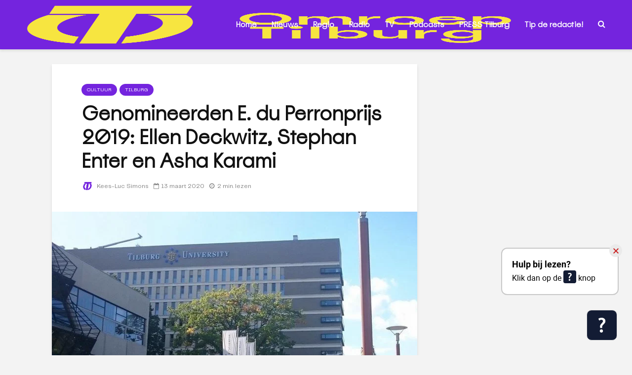

--- FILE ---
content_type: text/html; charset=UTF-8
request_url: https://www.omroeptilburg.nl/cultuur/genomineerden-e-du-perronprijs-2019-ellen-deckwitz-stephan-enter-en-asha-karami/
body_size: 37611
content:
<!DOCTYPE html><html lang="nl-NL" class="no-js"><head><script data-no-optimize="1">var litespeed_docref=sessionStorage.getItem("litespeed_docref");litespeed_docref&&(Object.defineProperty(document,"referrer",{get:function(){return litespeed_docref}}),sessionStorage.removeItem("litespeed_docref"));</script> <meta charset="UTF-8"><meta name="viewport" content="width=device-width,initial-scale=1.0"><link rel="manifest" href="/superpwa-manifest.json"><meta name="theme-color" content="#7424de"><meta name="mobile-web-app-capable" content="yes"><meta name="apple-touch-fullscreen" content="yes"><meta name="apple-mobile-web-app-title" content="Omroep Tilburg"><meta name="application-name" content="Omroep Tilburg"><meta name="apple-mobile-web-app-capable" content="yes"><meta name="apple-mobile-web-app-status-bar-style" content="default"><link rel="apple-touch-icon"  href="https://www.omroeptilburg.nl/wp-content/uploads/2023/11/OT-App-icon.png"><link rel="apple-touch-icon" sizes="192x192" href="https://www.omroeptilburg.nl/wp-content/uploads/2023/11/OT-App-icon.png"><link rel="apple-touch-startup-image" media="screen and (device-width: 320px) and (device-height: 568px) and (-webkit-device-pixel-ratio: 2) and (orientation: landscape)" href="https://www.omroeptilburg.nl/wp-content/uploads/superpwa-splashIcons/super_splash_screens/icon_1136x640.png"/><link rel="apple-touch-startup-image" media="screen and (device-width: 320px) and (device-height: 568px) and (-webkit-device-pixel-ratio: 2) and (orientation: portrait)" href="https://www.omroeptilburg.nl/wp-content/uploads/superpwa-splashIcons/super_splash_screens/icon_640x1136.png"/><link rel="apple-touch-startup-image" media="screen and (device-width: 414px) and (device-height: 896px) and (-webkit-device-pixel-ratio: 3) and (orientation: landscape)" href="https://www.omroeptilburg.nl/wp-content/uploads/superpwa-splashIcons/super_splash_screens/icon_2688x1242.png"/><link rel="apple-touch-startup-image" media="screen and (device-width: 414px) and (device-height: 896px) and (-webkit-device-pixel-ratio: 2) and (orientation: landscape)" href="https://www.omroeptilburg.nl/wp-content/uploads/superpwa-splashIcons/super_splash_screens/icon_1792x828.png"/><link rel="apple-touch-startup-image" media="screen and (device-width: 375px) and (device-height: 812px) and (-webkit-device-pixel-ratio: 3) and (orientation: portrait)" href="https://www.omroeptilburg.nl/wp-content/uploads/superpwa-splashIcons/super_splash_screens/icon_1125x2436.png"/><link rel="apple-touch-startup-image" media="screen and (device-width: 414px) and (device-height: 896px) and (-webkit-device-pixel-ratio: 2) and (orientation: portrait)" href="https://www.omroeptilburg.nl/wp-content/uploads/superpwa-splashIcons/super_splash_screens/icon_828x1792.png"/><link rel="apple-touch-startup-image" media="screen and (device-width: 375px) and (device-height: 812px) and (-webkit-device-pixel-ratio: 3) and (orientation: landscape)" href="https://www.omroeptilburg.nl/wp-content/uploads/superpwa-splashIcons/super_splash_screens/icon_2436x1125.png"/><link rel="apple-touch-startup-image" media="screen and (device-width: 414px) and (device-height: 736px) and (-webkit-device-pixel-ratio: 3) and (orientation: portrait)" href="https://www.omroeptilburg.nl/wp-content/uploads/superpwa-splashIcons/super_splash_screens/icon_1242x2208.png"/><link rel="apple-touch-startup-image" media="screen and (device-width: 414px) and (device-height: 736px) and (-webkit-device-pixel-ratio: 3) and (orientation: landscape)" href="https://www.omroeptilburg.nl/wp-content/uploads/superpwa-splashIcons/super_splash_screens/icon_2208x1242.png"/><link rel="apple-touch-startup-image" media="screen and (device-width: 375px) and (device-height: 667px) and (-webkit-device-pixel-ratio: 2) and (orientation: landscape)" href="https://www.omroeptilburg.nl/wp-content/uploads/superpwa-splashIcons/super_splash_screens/icon_1334x750.png"/><link rel="apple-touch-startup-image" media="screen and (device-width: 375px) and (device-height: 667px) and (-webkit-device-pixel-ratio: 2) and (orientation: portrait)" href="https://www.omroeptilburg.nl/wp-content/uploads/superpwa-splashIcons/super_splash_screens/icon_750x1334.png"/><link rel="apple-touch-startup-image" media="screen and (device-width: 1024px) and (device-height: 1366px) and (-webkit-device-pixel-ratio: 2) and (orientation: landscape)" href="https://www.omroeptilburg.nl/wp-content/uploads/superpwa-splashIcons/super_splash_screens/icon_2732x2048.png"/><link rel="apple-touch-startup-image" media="screen and (device-width: 1024px) and (device-height: 1366px) and (-webkit-device-pixel-ratio: 2) and (orientation: portrait)" href="https://www.omroeptilburg.nl/wp-content/uploads/superpwa-splashIcons/super_splash_screens/icon_2048x2732.png"/><link rel="apple-touch-startup-image" media="screen and (device-width: 834px) and (device-height: 1194px) and (-webkit-device-pixel-ratio: 2) and (orientation: landscape)" href="https://www.omroeptilburg.nl/wp-content/uploads/superpwa-splashIcons/super_splash_screens/icon_2388x1668.png"/><link rel="apple-touch-startup-image" media="screen and (device-width: 834px) and (device-height: 1194px) and (-webkit-device-pixel-ratio: 2) and (orientation: portrait)" href="https://www.omroeptilburg.nl/wp-content/uploads/superpwa-splashIcons/super_splash_screens/icon_1668x2388.png"/><link rel="apple-touch-startup-image" media="screen and (device-width: 834px) and (device-height: 1112px) and (-webkit-device-pixel-ratio: 2) and (orientation: landscape)" href="https://www.omroeptilburg.nl/wp-content/uploads/superpwa-splashIcons/super_splash_screens/icon_2224x1668.png"/><link rel="apple-touch-startup-image" media="screen and (device-width: 414px) and (device-height: 896px) and (-webkit-device-pixel-ratio: 3) and (orientation: portrait)" href="https://www.omroeptilburg.nl/wp-content/uploads/superpwa-splashIcons/super_splash_screens/icon_1242x2688.png"/><link rel="apple-touch-startup-image" media="screen and (device-width: 834px) and (device-height: 1112px) and (-webkit-device-pixel-ratio: 2) and (orientation: portrait)" href="https://www.omroeptilburg.nl/wp-content/uploads/superpwa-splashIcons/super_splash_screens/icon_1668x2224.png"/><link rel="apple-touch-startup-image" media="screen and (device-width: 768px) and (device-height: 1024px) and (-webkit-device-pixel-ratio: 2) and (orientation: portrait)" href="https://www.omroeptilburg.nl/wp-content/uploads/superpwa-splashIcons/super_splash_screens/icon_1536x2048.png"/><link rel="apple-touch-startup-image" media="screen and (device-width: 768px) and (device-height: 1024px) and (-webkit-device-pixel-ratio: 2) and (orientation: landscape)" href="https://www.omroeptilburg.nl/wp-content/uploads/superpwa-splashIcons/super_splash_screens/icon_2048x1536.png"/><link rel="apple-touch-startup-image" media="screen and (device-width: 390px) and (device-height: 844px) and (-webkit-device-pixel-ratio: 3) and (orientation: portrait)" href="https://www.omroeptilburg.nl/wp-content/uploads/superpwa-splashIcons/super_splash_screens/icon_1170x2532.png"/><link rel="apple-touch-startup-image" media="screen and (device-width: 844px) and (device-height: 390px) and (-webkit-device-pixel-ratio: 3) and (orientation: landscape)" href="https://www.omroeptilburg.nl/wp-content/uploads/superpwa-splashIcons/super_splash_screens/icon_2532x1170.png"/><link rel="apple-touch-startup-image" media="screen and (device-width: 926px) and (device-height: 428px) and (-webkit-device-pixel-ratio: 3) and (orientation: landscape)" href="https://www.omroeptilburg.nl/wp-content/uploads/superpwa-splashIcons/super_splash_screens/icon_2778x1284.png"/><link rel="apple-touch-startup-image" media="screen and (device-width: 428px) and (device-height: 926px) and (-webkit-device-pixel-ratio: 3) and (orientation: portrait)" href="https://www.omroeptilburg.nl/wp-content/uploads/superpwa-splashIcons/super_splash_screens/icon_2532x1170.png"/><link rel="apple-touch-startup-image" media="screen and (device-width: 852px) and (device-height: 393px) and (-webkit-device-pixel-ratio: 3) and (orientation: landscape)" href="https://www.omroeptilburg.nl/wp-content/uploads/superpwa-splashIcons/super_splash_screens/icon_2556x1179.png"/><link rel="apple-touch-startup-image" media="screen and (device-width: 393px) and (device-height: 852px) and (-webkit-device-pixel-ratio: 3) and (orientation: portrait)" href="https://www.omroeptilburg.nl/wp-content/uploads/superpwa-splashIcons/super_splash_screens/icon_1179x2556.png"/><link rel="apple-touch-startup-image" media="screen and (device-width: 932px) and (device-height: 430px) and (-webkit-device-pixel-ratio: 3) and (orientation: landscape)" href="https://www.omroeptilburg.nl/wp-content/uploads/superpwa-splashIcons/super_splash_screens/icon_2796x1290.png"/><link rel="apple-touch-startup-image" media="screen and (device-width: 430px) and (device-height: 932px) and (-webkit-device-pixel-ratio: 3) and (orientation: portrait)" href="https://www.omroeptilburg.nl/wp-content/uploads/superpwa-splashIcons/super_splash_screens/icon_1290x2796.png"/>
 <script type="litespeed/javascript">var ajaxurl='https://www.omroeptilburg.nl/wp-admin/admin-ajax.php'</script><meta name='robots' content='index, follow, max-image-preview:large, max-snippet:-1, max-video-preview:-1' /><style>img:is([sizes="auto" i], [sizes^="auto," i]) { contain-intrinsic-size: 3000px 1500px }</style><title>Deckwitz - Enter - Karami genomineerd voor E. du Perronprijs</title><meta name="description" content="De schrijvers Ellen Deckwitz, Stephan Enter en Asha Karami zijn genomineerd voor de E. du Perronprijs 2019. De uitreiking vindt plaats op 16 april." /><link rel="canonical" href="https://www.omroeptilburg.nl/cultuur/genomineerden-e-du-perronprijs-2019-ellen-deckwitz-stephan-enter-en-asha-karami/" /><meta property="og:locale" content="nl_NL" /><meta property="og:type" content="article" /><meta property="og:title" content="Deckwitz - Enter - Karami genomineerd voor E. du Perronprijs" /><meta property="og:description" content="De schrijvers Ellen Deckwitz, Stephan Enter en Asha Karami zijn genomineerd voor de E. du Perronprijs 2019. De uitreiking vindt plaats op 16 april." /><meta property="og:url" content="https://www.omroeptilburg.nl/cultuur/genomineerden-e-du-perronprijs-2019-ellen-deckwitz-stephan-enter-en-asha-karami/" /><meta property="article:publisher" content="https://www.facebook.com/OmroepTilburg" /><meta property="article:published_time" content="2020-03-13T19:08:33+00:00" /><meta property="article:modified_time" content="2020-04-06T13:24:03+00:00" /><meta property="og:image" content="https://www.omroeptilburg.nl/wp-content/uploads/2018/11/154151597223140_133495805_1920.jpg" /><meta property="og:image:width" content="1920" /><meta property="og:image:height" content="1078" /><meta property="og:image:type" content="image/jpeg" /><meta name="author" content="Kees-Luc Simons" /><meta name="twitter:card" content="summary_large_image" /><meta name="twitter:creator" content="@omroeptilburg" /><meta name="twitter:site" content="@omroeptilburg" /><meta name="twitter:label1" content="Geschreven door" /><meta name="twitter:data1" content="Kees-Luc Simons" /><meta name="twitter:label2" content="Geschatte leestijd" /><meta name="twitter:data2" content="2 minuten" /> <script type="application/ld+json" class="yoast-schema-graph">{"@context":"https://schema.org","@graph":[{"@type":"Article","@id":"https://www.omroeptilburg.nl/cultuur/genomineerden-e-du-perronprijs-2019-ellen-deckwitz-stephan-enter-en-asha-karami/#article","isPartOf":{"@id":"https://www.omroeptilburg.nl/cultuur/genomineerden-e-du-perronprijs-2019-ellen-deckwitz-stephan-enter-en-asha-karami/"},"author":{"name":"Kees-Luc Simons","@id":"https://www.omroeptilburg.nl/#/schema/person/ec5a35b5a1f1377e3285bc334b2a73fe"},"headline":"Genomineerden E. du Perronprijs 2019: Ellen Deckwitz, Stephan Enter en Asha Karami","datePublished":"2020-03-13T19:08:33+00:00","dateModified":"2020-04-06T13:24:03+00:00","mainEntityOfPage":{"@id":"https://www.omroeptilburg.nl/cultuur/genomineerden-e-du-perronprijs-2019-ellen-deckwitz-stephan-enter-en-asha-karami/"},"wordCount":351,"publisher":{"@id":"https://www.omroeptilburg.nl/#organization"},"image":{"@id":"https://www.omroeptilburg.nl/cultuur/genomineerden-e-du-perronprijs-2019-ellen-deckwitz-stephan-enter-en-asha-karami/#primaryimage"},"thumbnailUrl":"https://www.omroeptilburg.nl/wp-content/uploads/2018/11/154151597223140_133495805_1920.jpg","keywords":["013","2019","Asha Karami","boek","cultuur","E. du Perron en de pseudo-identiteiten","E. du Perronprijs","Ellen Deckwitz","gedicht","gemeente","Godface","Hogere Natuurkunde","literatuur","Maxim Februari","nieuws","omroep","omroeptilburg","Pastorale","roman","Stephan Enter","tilburg","Tilburg School of Humanities and Digital Sciences","tilburg university","Uitgeverij De Bezige Bij","Uitgeverij Pluim","Uitgeverij Van Oorschot","woordkunst"],"articleSection":["Cultuur","Tilburg"],"inLanguage":"nl-NL"},{"@type":"WebPage","@id":"https://www.omroeptilburg.nl/cultuur/genomineerden-e-du-perronprijs-2019-ellen-deckwitz-stephan-enter-en-asha-karami/","url":"https://www.omroeptilburg.nl/cultuur/genomineerden-e-du-perronprijs-2019-ellen-deckwitz-stephan-enter-en-asha-karami/","name":"Deckwitz - Enter - Karami genomineerd voor E. du Perronprijs","isPartOf":{"@id":"https://www.omroeptilburg.nl/#website"},"primaryImageOfPage":{"@id":"https://www.omroeptilburg.nl/cultuur/genomineerden-e-du-perronprijs-2019-ellen-deckwitz-stephan-enter-en-asha-karami/#primaryimage"},"image":{"@id":"https://www.omroeptilburg.nl/cultuur/genomineerden-e-du-perronprijs-2019-ellen-deckwitz-stephan-enter-en-asha-karami/#primaryimage"},"thumbnailUrl":"https://www.omroeptilburg.nl/wp-content/uploads/2018/11/154151597223140_133495805_1920.jpg","datePublished":"2020-03-13T19:08:33+00:00","dateModified":"2020-04-06T13:24:03+00:00","description":"De schrijvers Ellen Deckwitz, Stephan Enter en Asha Karami zijn genomineerd voor de E. du Perronprijs 2019. De uitreiking vindt plaats op 16 april.","breadcrumb":{"@id":"https://www.omroeptilburg.nl/cultuur/genomineerden-e-du-perronprijs-2019-ellen-deckwitz-stephan-enter-en-asha-karami/#breadcrumb"},"inLanguage":"nl-NL","potentialAction":[{"@type":"ReadAction","target":["https://www.omroeptilburg.nl/cultuur/genomineerden-e-du-perronprijs-2019-ellen-deckwitz-stephan-enter-en-asha-karami/"]}]},{"@type":"ImageObject","inLanguage":"nl-NL","@id":"https://www.omroeptilburg.nl/cultuur/genomineerden-e-du-perronprijs-2019-ellen-deckwitz-stephan-enter-en-asha-karami/#primaryimage","url":"https://www.omroeptilburg.nl/wp-content/uploads/2018/11/154151597223140_133495805_1920.jpg","contentUrl":"https://www.omroeptilburg.nl/wp-content/uploads/2018/11/154151597223140_133495805_1920.jpg","width":1920,"height":1078},{"@type":"BreadcrumbList","@id":"https://www.omroeptilburg.nl/cultuur/genomineerden-e-du-perronprijs-2019-ellen-deckwitz-stephan-enter-en-asha-karami/#breadcrumb","itemListElement":[{"@type":"ListItem","position":1,"name":"Home","item":"https://www.omroeptilburg.nl/"},{"@type":"ListItem","position":2,"name":"Genomineerden E. du Perronprijs 2019: Ellen Deckwitz, Stephan Enter en Asha Karami"}]},{"@type":"WebSite","@id":"https://www.omroeptilburg.nl/#website","url":"https://www.omroeptilburg.nl/","name":"","description":"","publisher":{"@id":"https://www.omroeptilburg.nl/#organization"},"potentialAction":[{"@type":"SearchAction","target":{"@type":"EntryPoint","urlTemplate":"https://www.omroeptilburg.nl/?s={search_term_string}"},"query-input":{"@type":"PropertyValueSpecification","valueRequired":true,"valueName":"search_term_string"}}],"inLanguage":"nl-NL"},{"@type":"Organization","@id":"https://www.omroeptilburg.nl/#organization","name":"Omroep Tilburg","url":"https://www.omroeptilburg.nl/","logo":{"@type":"ImageObject","inLanguage":"nl-NL","@id":"https://www.omroeptilburg.nl/#/schema/logo/image/","url":"https://www.omroeptilburg.nl/wp-content/uploads/2020/02/ot.png","contentUrl":"https://www.omroeptilburg.nl/wp-content/uploads/2020/02/ot.png","width":877,"height":244,"caption":"Omroep Tilburg"},"image":{"@id":"https://www.omroeptilburg.nl/#/schema/logo/image/"},"sameAs":["https://www.facebook.com/OmroepTilburg","https://x.com/omroeptilburg","https://www.instagram.com/omroeptilburg/","https://www.linkedin.com/company/omroep-tilburg","https://www.youtube.com/channel/UCkDHllJWpFAzqSN_bMIp1uw"]},{"@type":"Person","@id":"https://www.omroeptilburg.nl/#/schema/person/ec5a35b5a1f1377e3285bc334b2a73fe","name":"Kees-Luc Simons","image":{"@type":"ImageObject","inLanguage":"nl-NL","@id":"https://www.omroeptilburg.nl/#/schema/person/image/","url":"https://www.omroeptilburg.nl/wp-content/uploads/2020/09/ot_website_usericon_paars2-150x150.png","contentUrl":"https://www.omroeptilburg.nl/wp-content/uploads/2020/09/ot_website_usericon_paars2-150x150.png","caption":"Kees-Luc Simons"},"url":"https://www.omroeptilburg.nl/author/kees-luc-simons/"}]}</script> <link rel='dns-prefetch' href='//fonts.googleapis.com' /><link rel="alternate" type="application/rss+xml" title=" &raquo; feed" href="https://www.omroeptilburg.nl/feed/" /><link rel="alternate" type="application/rss+xml" title=" &raquo; reacties feed" href="https://www.omroeptilburg.nl/comments/feed/" />
 <script src="//www.googletagmanager.com/gtag/js?id=G-4QGZ96L7KV"  data-cfasync="false" data-wpfc-render="false" type="text/javascript" async></script> <script data-cfasync="false" data-wpfc-render="false" type="text/plain" data-cli-class="cli-blocker-script"  data-cli-script-type="analytics" data-cli-block="true"  data-cli-element-position="head">var mi_version = '9.8.0';
				var mi_track_user = true;
				var mi_no_track_reason = '';
								var MonsterInsightsDefaultLocations = {"page_location":"https:\/\/www.omroeptilburg.nl\/cultuur\/genomineerden-e-du-perronprijs-2019-ellen-deckwitz-stephan-enter-en-asha-karami\/"};
								if ( typeof MonsterInsightsPrivacyGuardFilter === 'function' ) {
					var MonsterInsightsLocations = (typeof MonsterInsightsExcludeQuery === 'object') ? MonsterInsightsPrivacyGuardFilter( MonsterInsightsExcludeQuery ) : MonsterInsightsPrivacyGuardFilter( MonsterInsightsDefaultLocations );
				} else {
					var MonsterInsightsLocations = (typeof MonsterInsightsExcludeQuery === 'object') ? MonsterInsightsExcludeQuery : MonsterInsightsDefaultLocations;
				}

								var disableStrs = [
										'ga-disable-G-4QGZ96L7KV',
									];

				/* Function to detect opted out users */
				function __gtagTrackerIsOptedOut() {
					for (var index = 0; index < disableStrs.length; index++) {
						if (document.cookie.indexOf(disableStrs[index] + '=true') > -1) {
							return true;
						}
					}

					return false;
				}

				/* Disable tracking if the opt-out cookie exists. */
				if (__gtagTrackerIsOptedOut()) {
					for (var index = 0; index < disableStrs.length; index++) {
						window[disableStrs[index]] = true;
					}
				}

				/* Opt-out function */
				function __gtagTrackerOptout() {
					for (var index = 0; index < disableStrs.length; index++) {
						document.cookie = disableStrs[index] + '=true; expires=Thu, 31 Dec 2099 23:59:59 UTC; path=/';
						window[disableStrs[index]] = true;
					}
				}

				if ('undefined' === typeof gaOptout) {
					function gaOptout() {
						__gtagTrackerOptout();
					}
				}
								window.dataLayer = window.dataLayer || [];

				window.MonsterInsightsDualTracker = {
					helpers: {},
					trackers: {},
				};
				if (mi_track_user) {
					function __gtagDataLayer() {
						dataLayer.push(arguments);
					}

					function __gtagTracker(type, name, parameters) {
						if (!parameters) {
							parameters = {};
						}

						if (parameters.send_to) {
							__gtagDataLayer.apply(null, arguments);
							return;
						}

						if (type === 'event') {
														parameters.send_to = monsterinsights_frontend.v4_id;
							var hookName = name;
							if (typeof parameters['event_category'] !== 'undefined') {
								hookName = parameters['event_category'] + ':' + name;
							}

							if (typeof MonsterInsightsDualTracker.trackers[hookName] !== 'undefined') {
								MonsterInsightsDualTracker.trackers[hookName](parameters);
							} else {
								__gtagDataLayer('event', name, parameters);
							}
							
						} else {
							__gtagDataLayer.apply(null, arguments);
						}
					}

					__gtagTracker('js', new Date());
					__gtagTracker('set', {
						'developer_id.dZGIzZG': true,
											});
					if ( MonsterInsightsLocations.page_location ) {
						__gtagTracker('set', MonsterInsightsLocations);
					}
										__gtagTracker('config', 'G-4QGZ96L7KV', {"forceSSL":"true","anonymize_ip":"true","link_attribution":"true"} );
										window.gtag = __gtagTracker;										(function () {
						/* https://developers.google.com/analytics/devguides/collection/analyticsjs/ */
						/* ga and __gaTracker compatibility shim. */
						var noopfn = function () {
							return null;
						};
						var newtracker = function () {
							return new Tracker();
						};
						var Tracker = function () {
							return null;
						};
						var p = Tracker.prototype;
						p.get = noopfn;
						p.set = noopfn;
						p.send = function () {
							var args = Array.prototype.slice.call(arguments);
							args.unshift('send');
							__gaTracker.apply(null, args);
						};
						var __gaTracker = function () {
							var len = arguments.length;
							if (len === 0) {
								return;
							}
							var f = arguments[len - 1];
							if (typeof f !== 'object' || f === null || typeof f.hitCallback !== 'function') {
								if ('send' === arguments[0]) {
									var hitConverted, hitObject = false, action;
									if ('event' === arguments[1]) {
										if ('undefined' !== typeof arguments[3]) {
											hitObject = {
												'eventAction': arguments[3],
												'eventCategory': arguments[2],
												'eventLabel': arguments[4],
												'value': arguments[5] ? arguments[5] : 1,
											}
										}
									}
									if ('pageview' === arguments[1]) {
										if ('undefined' !== typeof arguments[2]) {
											hitObject = {
												'eventAction': 'page_view',
												'page_path': arguments[2],
											}
										}
									}
									if (typeof arguments[2] === 'object') {
										hitObject = arguments[2];
									}
									if (typeof arguments[5] === 'object') {
										Object.assign(hitObject, arguments[5]);
									}
									if ('undefined' !== typeof arguments[1].hitType) {
										hitObject = arguments[1];
										if ('pageview' === hitObject.hitType) {
											hitObject.eventAction = 'page_view';
										}
									}
									if (hitObject) {
										action = 'timing' === arguments[1].hitType ? 'timing_complete' : hitObject.eventAction;
										hitConverted = mapArgs(hitObject);
										__gtagTracker('event', action, hitConverted);
									}
								}
								return;
							}

							function mapArgs(args) {
								var arg, hit = {};
								var gaMap = {
									'eventCategory': 'event_category',
									'eventAction': 'event_action',
									'eventLabel': 'event_label',
									'eventValue': 'event_value',
									'nonInteraction': 'non_interaction',
									'timingCategory': 'event_category',
									'timingVar': 'name',
									'timingValue': 'value',
									'timingLabel': 'event_label',
									'page': 'page_path',
									'location': 'page_location',
									'title': 'page_title',
									'referrer' : 'page_referrer',
								};
								for (arg in args) {
																		if (!(!args.hasOwnProperty(arg) || !gaMap.hasOwnProperty(arg))) {
										hit[gaMap[arg]] = args[arg];
									} else {
										hit[arg] = args[arg];
									}
								}
								return hit;
							}

							try {
								f.hitCallback();
							} catch (ex) {
							}
						};
						__gaTracker.create = newtracker;
						__gaTracker.getByName = newtracker;
						__gaTracker.getAll = function () {
							return [];
						};
						__gaTracker.remove = noopfn;
						__gaTracker.loaded = true;
						window['__gaTracker'] = __gaTracker;
					})();
									} else {
										console.log("");
					(function () {
						function __gtagTracker() {
							return null;
						}

						window['__gtagTracker'] = __gtagTracker;
						window['gtag'] = __gtagTracker;
					})();
									}</script> <style id="litespeed-ccss">ul{box-sizing:border-box}:root{--wp--preset--font-size--normal:16px;--wp--preset--font-size--huge:42px}body{--wp--preset--color--black:#000;--wp--preset--color--cyan-bluish-gray:#abb8c3;--wp--preset--color--white:#fff;--wp--preset--color--pale-pink:#f78da7;--wp--preset--color--vivid-red:#cf2e2e;--wp--preset--color--luminous-vivid-orange:#ff6900;--wp--preset--color--luminous-vivid-amber:#fcb900;--wp--preset--color--light-green-cyan:#7bdcb5;--wp--preset--color--vivid-green-cyan:#00d084;--wp--preset--color--pale-cyan-blue:#8ed1fc;--wp--preset--color--vivid-cyan-blue:#0693e3;--wp--preset--color--vivid-purple:#9b51e0;--wp--preset--color--gridlove-acc:#7424de;--wp--preset--color--gridlove-meta:#818181;--wp--preset--color--gridlove-txt:#5e5e5e;--wp--preset--color--gridlove-bg:#fff;--wp--preset--color--gridlove-highlight-acc:#7424de;--wp--preset--color--gridlove-highlight-txt:#f7e540;--wp--preset--color--gridlove-highlight-bg:#083b5c;--wp--preset--color--gridlove-cat-18063:#d33;--wp--preset--gradient--vivid-cyan-blue-to-vivid-purple:linear-gradient(135deg,rgba(6,147,227,1) 0%,#9b51e0 100%);--wp--preset--gradient--light-green-cyan-to-vivid-green-cyan:linear-gradient(135deg,#7adcb4 0%,#00d082 100%);--wp--preset--gradient--luminous-vivid-amber-to-luminous-vivid-orange:linear-gradient(135deg,rgba(252,185,0,1) 0%,rgba(255,105,0,1) 100%);--wp--preset--gradient--luminous-vivid-orange-to-vivid-red:linear-gradient(135deg,rgba(255,105,0,1) 0%,#cf2e2e 100%);--wp--preset--gradient--very-light-gray-to-cyan-bluish-gray:linear-gradient(135deg,#eee 0%,#a9b8c3 100%);--wp--preset--gradient--cool-to-warm-spectrum:linear-gradient(135deg,#4aeadc 0%,#9778d1 20%,#cf2aba 40%,#ee2c82 60%,#fb6962 80%,#fef84c 100%);--wp--preset--gradient--blush-light-purple:linear-gradient(135deg,#ffceec 0%,#9896f0 100%);--wp--preset--gradient--blush-bordeaux:linear-gradient(135deg,#fecda5 0%,#fe2d2d 50%,#6b003e 100%);--wp--preset--gradient--luminous-dusk:linear-gradient(135deg,#ffcb70 0%,#c751c0 50%,#4158d0 100%);--wp--preset--gradient--pale-ocean:linear-gradient(135deg,#fff5cb 0%,#b6e3d4 50%,#33a7b5 100%);--wp--preset--gradient--electric-grass:linear-gradient(135deg,#caf880 0%,#71ce7e 100%);--wp--preset--gradient--midnight:linear-gradient(135deg,#020381 0%,#2874fc 100%);--wp--preset--font-size--small:12.8px;--wp--preset--font-size--medium:20px;--wp--preset--font-size--large:20.8px;--wp--preset--font-size--x-large:42px;--wp--preset--font-size--normal:16px;--wp--preset--font-size--huge:27.2px;--wp--preset--spacing--20:.44rem;--wp--preset--spacing--30:.67rem;--wp--preset--spacing--40:1rem;--wp--preset--spacing--50:1.5rem;--wp--preset--spacing--60:2.25rem;--wp--preset--spacing--70:3.38rem;--wp--preset--spacing--80:5.06rem;--wp--preset--shadow--natural:6px 6px 9px rgba(0,0,0,.2);--wp--preset--shadow--deep:12px 12px 50px rgba(0,0,0,.4);--wp--preset--shadow--sharp:6px 6px 0px rgba(0,0,0,.2);--wp--preset--shadow--outlined:6px 6px 0px -3px rgba(255,255,255,1),6px 6px rgba(0,0,0,1);--wp--preset--shadow--crisp:6px 6px 0px rgba(0,0,0,1)}#cookie-law-info-bar{font-size:15px;margin:0 auto;padding:12px 10px;position:absolute;text-align:center;box-sizing:border-box;width:100%;z-index:9999;display:none;left:0;font-weight:300;box-shadow:0 -1px 10px 0 rgba(172,171,171,.3)}#cookie-law-info-bar span{vertical-align:middle}.cli-plugin-button,.cli-plugin-button:visited{display:inline-block;padding:9px 12px;color:#fff;text-decoration:none;position:relative;margin-left:5px;text-decoration:none}.cli-plugin-button,.cli-plugin-button:visited,.medium.cli-plugin-button,.medium.cli-plugin-button:visited{font-size:13px;font-weight:400;line-height:1}.cli-plugin-button{margin-top:5px}.cli-bar-popup{-moz-background-clip:padding;-webkit-background-clip:padding;background-clip:padding-box;-webkit-border-radius:30px;-moz-border-radius:30px;border-radius:30px;padding:20px}.cli-container-fluid{padding-right:15px;padding-left:15px;margin-right:auto;margin-left:auto}.cli-row{display:-ms-flexbox;display:flex;-ms-flex-wrap:wrap;flex-wrap:wrap;margin-right:-15px;margin-left:-15px}.cli-align-items-stretch{-ms-flex-align:stretch!important;align-items:stretch!important}.cli-px-0{padding-left:0;padding-right:0}.cli-btn{font-size:14px;display:inline-block;font-weight:400;text-align:center;white-space:nowrap;vertical-align:middle;border:1px solid transparent;padding:.5rem 1.25rem;line-height:1;border-radius:.25rem}.cli-modal-backdrop{position:fixed;top:0;right:0;bottom:0;left:0;z-index:1040;background-color:#000;display:none}.cli-modal-backdrop.cli-fade{opacity:0}.cli-modal a{text-decoration:none}.cli-modal .cli-modal-dialog{position:relative;width:auto;margin:.5rem;font-family:-apple-system,BlinkMacSystemFont,"Segoe UI",Roboto,"Helvetica Neue",Arial,sans-serif,"Apple Color Emoji","Segoe UI Emoji","Segoe UI Symbol";font-size:1rem;font-weight:400;line-height:1.5;color:#212529;text-align:left;display:-ms-flexbox;display:flex;-ms-flex-align:center;align-items:center;min-height:calc(100% - (.5rem*2))}@media (min-width:576px){.cli-modal .cli-modal-dialog{max-width:500px;margin:1.75rem auto;min-height:calc(100% - (1.75rem*2))}}@media (min-width:992px){.cli-modal .cli-modal-dialog{max-width:900px}}.cli-modal-content{position:relative;display:-ms-flexbox;display:flex;-ms-flex-direction:column;flex-direction:column;width:100%;background-color:#fff;background-clip:padding-box;border-radius:.3rem;outline:0}.cli-modal .cli-modal-close{position:absolute;right:10px;top:10px;z-index:1;padding:0;background-color:transparent!important;border:0;-webkit-appearance:none;font-size:1.5rem;font-weight:700;line-height:1;color:#000;text-shadow:0 1px 0 #fff}.cli-switch{display:inline-block;position:relative;min-height:1px;padding-left:70px;font-size:14px}.cli-switch input[type=checkbox]{display:none}.cli-switch .cli-slider{background-color:#e3e1e8;height:24px;width:50px;bottom:0;left:0;position:absolute;right:0;top:0}.cli-switch .cli-slider:before{background-color:#fff;bottom:2px;content:"";height:20px;left:2px;position:absolute;width:20px}.cli-switch .cli-slider{border-radius:34px}.cli-switch .cli-slider:before{border-radius:50%}.cli-tab-content{background:#fff}.cli-tab-content{width:100%;padding:30px}@media (max-width:767px){.cli-tab-content{padding:30px 10px}}.cli-container-fluid{padding-right:15px;padding-left:15px;margin-right:auto;margin-left:auto}.cli-row{display:-ms-flexbox;display:flex;-ms-flex-wrap:wrap;flex-wrap:wrap;margin-right:-15px;margin-left:-15px}.cli-align-items-stretch{-ms-flex-align:stretch!important;align-items:stretch!important}.cli-px-0{padding-left:0;padding-right:0}.cli-btn{font-size:14px;display:inline-block;font-weight:400;text-align:center;white-space:nowrap;vertical-align:middle;border:1px solid transparent;padding:.5rem 1.25rem;line-height:1;border-radius:.25rem}.cli-modal-backdrop{position:fixed;top:0;right:0;bottom:0;left:0;z-index:1040;background-color:#000;-webkit-transform:scale(0);transform:scale(0)}.cli-modal-backdrop.cli-fade{opacity:0}.cli-modal{position:fixed;top:0;right:0;bottom:0;left:0;z-index:99999;transform:scale(0);overflow:hidden;outline:0;display:none}.cli-modal a{text-decoration:none}.cli-modal .cli-modal-dialog{position:relative;width:auto;margin:.5rem;font-family:inherit;font-size:1rem;font-weight:400;line-height:1.5;color:#212529;text-align:left;display:-ms-flexbox;display:flex;-ms-flex-align:center;align-items:center;min-height:calc(100% - (.5rem*2))}@media (min-width:576px){.cli-modal .cli-modal-dialog{max-width:500px;margin:1.75rem auto;min-height:calc(100% - (1.75rem*2))}}.cli-modal-content{position:relative;display:-ms-flexbox;display:flex;-ms-flex-direction:column;flex-direction:column;width:100%;background-color:#fff;background-clip:padding-box;border-radius:.2rem;box-sizing:border-box;outline:0}.cli-switch{display:inline-block;position:relative;min-height:1px;padding-left:38px;font-size:14px}.cli-switch input[type=checkbox]{display:none}.cli-switch .cli-slider{background-color:#e3e1e8;height:20px;width:38px;bottom:0;left:0;position:absolute;right:0;top:0}.cli-switch .cli-slider:before{background-color:#fff;bottom:2px;content:"";height:15px;left:3px;position:absolute;width:15px}.cli-switch .cli-slider{border-radius:34px;font-size:0}.cli-switch .cli-slider:before{border-radius:50%}.cli-tab-content{background:#fff}.cli-tab-content{width:100%;padding:5px 30px 5px 5px;box-sizing:border-box}@media (max-width:767px){.cli-tab-content{padding:30px 10px}}.cli-tab-footer .cli-btn{background-color:#00acad;padding:10px 15px;text-decoration:none}.cli-tab-footer .wt-cli-privacy-accept-btn{background-color:#61a229;color:#fff;border-radius:0}.cli-tab-footer{width:100%;text-align:right;padding:20px 0}.cli-col-12{width:100%}.cli-tab-header{display:flex;justify-content:space-between}.cli-tab-header a:before{width:10px;height:2px;left:0;top:calc(50% - 1px)}.cli-tab-header a:after{width:2px;height:10px;left:4px;top:calc(50% - 5px);-webkit-transform:none;transform:none}.cli-tab-header a:before{width:7px;height:7px;border-right:1px solid #4a6e78;border-bottom:1px solid #4a6e78;content:" ";transform:rotate(-45deg);margin-right:10px}.cli-tab-header a.cli-nav-link{position:relative;display:flex;align-items:center;font-size:14px;color:#000;text-transform:capitalize}.cli-tab-header{border-radius:5px;padding:12px 15px;background-color:#f2f2f2}.cli-modal .cli-modal-close{position:absolute;right:0;top:0;z-index:1;-webkit-appearance:none;width:40px;height:40px;padding:0;border-radius:50%;padding:10px;background:0 0;border:none;min-width:40px}.cli-tab-container h4{font-family:inherit;font-size:16px;margin-bottom:15px;margin:10px 0}#cliSettingsPopup .cli-tab-section-container{padding-top:12px}.cli-privacy-content-text{font-size:14px;line-height:1.4;margin-top:0;padding:0;color:#000}.cli-tab-content{display:none}.cli-tab-section .cli-tab-content{padding:10px 20px 5px}.cli-tab-section{margin-top:5px}@media (min-width:992px){.cli-modal .cli-modal-dialog{max-width:645px}}.cli-switch .cli-slider:after{content:attr(data-cli-disable);position:absolute;right:50px;color:#000;font-size:12px;text-align:right;min-width:80px}.cli-privacy-overview:not(.cli-collapsed) .cli-privacy-content{max-height:60px;overflow:hidden}a.cli-privacy-readmore{font-size:12px;margin-top:12px;display:inline-block;padding-bottom:0;color:#000;text-decoration:underline}.cli-modal-footer{position:relative}a.cli-privacy-readmore:before{content:attr(data-readmore-text)}.cli-modal-close svg{fill:#000}span.cli-necessary-caption{color:#000;font-size:12px}.cli-tab-container .cli-row{max-height:500px;overflow-y:auto}.cli-tab-section .cookielawinfo-row-cat-table td,.cli-tab-section .cookielawinfo-row-cat-table th{font-size:12px}.wt-cli-sr-only{display:none;font-size:16px}.cli-bar-container{float:none;margin:0 auto;display:-webkit-box;display:-moz-box;display:-ms-flexbox;display:-webkit-flex;display:flex;justify-content:space-between;-webkit-box-align:center;-moz-box-align:center;-ms-flex-align:center;-webkit-align-items:center;align-items:center}.cli-bar-btn_container{margin-left:20px;display:-webkit-box;display:-moz-box;display:-ms-flexbox;display:-webkit-flex;display:flex;-webkit-box-align:center;-moz-box-align:center;-ms-flex-align:center;-webkit-align-items:center;align-items:center;flex-wrap:nowrap}.cli-bar-btn_container a{white-space:nowrap}.cli-style-v2{font-size:11pt;line-height:18px;font-weight:400}.cli-style-v2 .cli-bar-message{width:70%;text-align:left}.cli-style-v2 .cli-bar-btn_container .cli_action_button,.cli-style-v2 .cli-bar-btn_container .cli_settings_button{margin-left:5px}.cli-style-v2 .cli-bar-btn_container .cli-plugin-button{margin-top:5px;margin-bottom:5px}.wt-cli-necessary-checkbox{display:none!important}@media (max-width:985px){.cli-style-v2 .cli-bar-message{width:100%}.cli-style-v2.cli-bar-container{justify-content:left;flex-wrap:wrap}.cli-style-v2 .cli-bar-btn_container{margin-left:0;margin-top:10px}}.wt-cli-privacy-overview-actions{padding-bottom:0}@media only screen and (max-width:479px) and (min-width:320px){.cli-style-v2 .cli-bar-btn_container{flex-wrap:wrap}}.wt-cli-cookie-description{font-size:14px;line-height:1.4;margin-top:0;padding:0;color:#000}svg:not(:root){overflow:hidden}button,input{overflow:visible}ul{margin-bottom:1rem}a,table{background-color:transparent}th{text-align:left}article,header,nav{display:block}label{margin-bottom:.5rem}input[type=text]{-webkit-appearance:none}label{display:inline-block}ul{margin-top:0}html{font-family:sans-serif;-ms-text-size-adjust:100%;-webkit-text-size-adjust:100%}h1{font-size:2em;margin:.67em 0}img{border-style:none;vertical-align:middle}button,input{font:inherit}button{text-transform:none}[type=submit],button,html [type=button]{-webkit-appearance:button}button::-moz-focus-inner,input::-moz-focus-inner{border:0;padding:0}button:-moz-focusring,input:-moz-focusring{outline:ButtonText dotted 1px}td{white-space:nowrap}[type=checkbox]{-webkit-box-sizing:border-box;box-sizing:border-box;padding:0}html{-webkit-box-sizing:border-box;box-sizing:border-box;font-size:16px;-ms-overflow-style:scrollbar}*,:after,:before{-webkit-box-sizing:inherit;box-sizing:inherit}@-ms-viewport{width:device-width}body{margin:0;font-size:1rem}ul ul{margin-bottom:0}a:not([href]):not([tabindex]){color:inherit;text-decoration:none}[role=button],a,button,input,label{-ms-touch-action:manipulation;touch-action:manipulation}button,input{margin:0;line-height:inherit;border-radius:0}.container{margin-left:auto;margin-right:auto;padding-left:30px;padding-right:30px}@media (min-width:100px){.container{max-width:430px}}@media (min-width:580px){.container{max-width:830px}}@media (min-width:1024px){.container{max-width:1229px}}@media (min-width:1200px){.container{max-width:1230px}}.row{display:-webkit-box;display:-webkit-flex;display:-ms-flexbox;display:flex;-webkit-flex-wrap:wrap;-ms-flex-wrap:wrap;flex-wrap:wrap;margin-left:-15px;margin-right:-15px}img{max-width:100%}.fa{display:inline-block}.form-check-label{padding-left:1.25rem;margin-bottom:0}@media (max-width:1023px){.hidden-md-down{display:none!important}}@media (min-width:1024px){.hidden-lg-up{display:none!important}}.fa{font:normal normal normal 14px/1 FontAwesome;font-size:inherit;text-rendering:auto;-webkit-font-smoothing:antialiased;-moz-osx-font-smoothing:grayscale}.fa-search:before{content:"\f002"}.fa-times:before{content:"\f00d"}.fa-bars:before{content:"\f0c9"}button::-moz-focus-inner{padding:0;border:0}.gridlove-site-content,.widget{margin-bottom:30px}img{height:auto}.gridlove-content,.gridlove-sidebar{padding-left:15px;padding-right:15px}.gridlove-content{-webkit-box-flex:1;-ms-flex:1;flex:1;min-width:0;max-width:770px}.gridlove-sidebar{-webkit-box-flex:0;-ms-flex:0 0 330px;flex:0 0 330px;width:330px;max-width:330px;position:relative}.entry-category a{border-radius:20px;margin-right:5px;text-transform:uppercase}.gridlove-site-content>.row{-webkit-box-pack:center;-ms-flex-pack:center;justify-content:center;-webkit-box-align:start;-ms-flex-align:start;align-items:flex-start}.entry-category a{display:inline-block;height:auto;font-size:10px;line-height:10px;padding:7px 11px 6px;vertical-align:top}.entry-image{position:relative}.gridlove-action-close,.gridlove-header-shadow.gridlove-site-header,.gridlove-header-sticky{-webkit-box-shadow:0 3px 5px 0 rgba(0,1,1,.1)}td,th,thead{border-top:1px solid}.entry-category a{padding:7px 11px}:root .gridlove-content{-webkit-box-flex:1 0 0;-ms-flex:none;flex:none}a{text-decoration:none}body,html{-webkit-font-smoothing:antialiased}body{line-height:1.5;-ms-word-wrap:break-word;word-wrap:break-word}.h1,h1,h4,h5,h6{margin-top:0;margin-bottom:24px}.h1,h1{line-height:1.2}h4{line-height:1.4}h5{line-height:1.445}h6{line-height:1.5}.entry-title{margin-bottom:0}table{border-spacing:0;margin:0 auto 24px;border-collapse:collapse;overflow-x:auto;width:100%;max-width:100%;border-top:none;border-left:1px solid}table:last-child{margin-bottom:0}td,th{padding:10px 15px;border-bottom:1px solid;border-right:1px solid}.entry-meta .meta-item{display:inline-block;vertical-align:middle;margin-right:10px}.entry-meta .meta-item,.entry-meta .meta-rtime,.entry-meta a,.entry-meta span{font-size:12px;line-height:18px}.meta-date span:before,.meta-rtime:before{font-family:FontAwesome;margin-right:4px}.meta-date span:before{content:"\f133"}.meta-rtime:before{content:"\f017"}input[type=text]{border:1px solid;padding:10px;outline:0;line-height:1;width:100%;font-size:100%;margin:0;height:40px;vertical-align:baseline;border-radius:2px}button{outline:0}input::-webkit-input-placeholder{line-height:normal!important}.gridlove-button-search,button[type=submit]{height:40px;border:none;border-radius:2px;font-size:12px;text-transform:uppercase;line-height:1;text-align:center;padding:14px 20px;font-weight:700;-webkit-box-shadow:0 3px 5px 0 rgba(0,0,0,.1),inset 0 0 0 transparent;box-shadow:0 3px 5px 0 rgba(0,0,0,.1),inset 0 0 0 transparent}.gridlove-logo,.site-title{line-height:inherit}.gridlove-slot-l,.gridlove-slot-r{position:absolute;z-index:1002;display:table;top:0}.gridlove-slot-l{left:30px}.gridlove-slot-r{right:30px}.gridlove-site-header{margin-bottom:30px}.gridlove-header-middle,.gridlove-site-header .container{position:relative}.gridlove-site-header .site-title{margin-bottom:0}.gridlove-header-middle .gridlove-slot-l,.gridlove-header-middle .gridlove-slot-r{height:100%}.gridlove-header-middle .gridlove-slot-l>div,.gridlove-header-middle .gridlove-slot-r>nav,.gridlove-header-middle .gridlove-slot-r>ul{display:table-cell;vertical-align:middle}.gridlove-site-header .gridlove-main-nav{display:inline-block;vertical-align:middle}.gridlove-site-header .gridlove-menu{text-align:center}.site-title{font-size:inherit!important;vertical-align:middle}.gridlove-header-shadow.gridlove-site-header,.gridlove-header-sticky{box-shadow:0 3px 5px 0 rgba(0,1,1,.1)}.gridlove-header-wrapper{position:relative;z-index:8003}.gridlove-header-shadow.gridlove-site-header{position:relative;z-index:9000}.gridlove-header-sticky .container{position:relative}.gridlove-header-sticky .gridlove-slot-l{height:70px;display:table}.gridlove-header-sticky{position:fixed;-webkit-transform:translate3d(0,-110px,0);transform:translate3d(0,-110px,0);top:0;left:0;height:70px;max-height:100px;z-index:9000;width:100%}.gridlove-header-sticky .gridlove-slot-l .gridlove-site-branding{display:table-cell;vertical-align:middle}.gridlove-slot-r .gridlove-menu>li.gridlove-actions-button:last-child{margin-right:-16px}.gridlove-header-sticky .gridlove-logo{max-height:70px}.gridlove-main-nav{margin:0;padding:0}.gridlove-main-nav>li{display:inline-block;vertical-align:top;position:relative}.gridlove-main-nav li>a{padding:0 15px;line-height:40px;height:40px;display:inline-block}.gridlove-header-responsive .sub-menu,.gridlove-site-header .sub-menu{margin:0;padding:0;-webkit-box-shadow:0 3px 5px rgba(0,0,0,.1);box-shadow:0 3px 5px rgba(0,0,0,.1);opacity:0;left:-5000px;width:200px;position:absolute;z-index:1000049;text-align:left;-webkit-backface-visibility:hidden}.gridlove-main-nav .sub-menu li{display:block;position:relative}.gridlove-main-nav .sub-menu a{display:block;width:100%;padding:10px 20px 0;line-height:22px;height:auto}.gridlove-main-nav .sub-menu>li:first-child>a{padding:20px 20px 0}.gridlove-main-nav .sub-menu>li:last-child>a{padding:10px 20px 20px}.gridlove-main-nav .sub-menu>li:only-child>a{padding:20px}.gridlove-main-nav .sub-menu>li.menu-item-has-children>a:after{font-family:FontAwesome;content:"\f0da";margin-left:7px;font-size:10px;float:right}.gridlove-header-sticky .gridlove-main-nav>li>a{height:50px;line-height:50px}.gridlove-header-sticky .gridlove-menu{margin:10px 0}.gridlove-actions,.gridlove-actions li,.gridlove-main-navigation{display:inline-block;vertical-align:top}.gridlove-actions li{vertical-align:middle}.gridlove-actions{list-style:none;padding:0;margin:0}.gridlove-sidebar-action-overlay{width:100%;height:100%;height:calc(100% + 60px);position:fixed;top:0;right:0;bottom:0;left:0;z-index:9998;background:#fff;background:rgba(0,0,0,.5);content:'';display:block;opacity:0;visibility:hidden}.gridlove-sidebar-action-wrapper{width:360px;height:100%;position:fixed;padding:80px 30px 40px;top:0;right:0;background:#f3f3f3;display:block;overflow:auto;-webkit-overflow-scrolling:touch;z-index:9999;-webkit-transform:translate3D(360px,0,0);transform:translate3D(360px,0,0)}.gridlove-action-close{background:#fff;height:50px;width:100%;display:inline-block;color:rgba(51,51,51,.5);text-align:center;padding:10px;line-height:30px;box-shadow:0 3px 5px 0 rgba(0,1,1,.1);position:absolute;top:0;left:0}.gridlove-header-sticky .gridlove-actions>li>span{height:50px;line-height:50px;display:inline-block}.gridlove-header-sticky .gridlove-actions{margin-bottom:0}::-webkit-input-placeholder{color:rgba(0,0,0,.2)}::-moz-placeholder{color:rgba(0,0,0,.2)}:-ms-input-placeholder{color:rgba(0,0,0,.2)}:-moz-placeholder{color:rgba(0,0,0,.2)}.gridlove-actions>li{position:relative}.gridlove-actions-button>span{z-index:1001;position:relative;padding:0 15px;line-height:40px;height:40px;width:45px;display:inline-block}.sub-menu form{padding:25px}.gridlove-action-search .sub-menu{width:280px}.sub-menu .gridlove-button-search{width:100%;margin-top:7px}.gridlove-button-search{display:inline-block;vertical-align:top;font-size:12px}.box-vm{margin-bottom:30px}.gridlove-box{-webkit-box-shadow:0 3px 5px 0 rgba(0,1,1,.1);box-shadow:0 3px 5px 0 rgba(0,1,1,.1);background:#fff}.box-inner-p-smaller{padding:40px 60px}.meta-author img{border-radius:50%;vertical-align:-8px;display:inline-block;margin-right:4px;width:24px}.gridlove-posts-widget .entry-image>a:after{content:"";position:absolute;background:rgba(0,0,0,0);height:100%;width:100%;z-index:2;top:0;left:0;will-change:background}.box-single .entry-category{margin-bottom:12px}.box-single .entry-title{margin-bottom:15px}.box-single .entry-header{margin-bottom:28px}.box-inner-p-smaller .entry-header{margin-bottom:0}.meta-author img{margin:0 4px 0 0}.widget{padding:25px 30px 30px;line-height:1.43;clear:both}.widget-title{margin-bottom:20px}.widget ul{list-style:none;margin:0;padding:0}.widget_nav_menu a{font-weight:700;margin:0;padding:10px 0;display:block;border-bottom:1px solid}.widget_nav_menu li:last-child a{border-bottom:none}.widget_nav_menu .sub-menu{display:none;width:100%;top:-1px;padding:0;position:relative;left:0}.widget_nav_menu .sub-menu .sub-menu{left:0;padding:0}.widget_nav_menu ul>li>a{padding:10px 0;margin:0 30px}.widget_nav_menu .sub-menu .sub-menu:after{content:"";position:absolute;top:0;left:0;height:100%;width:100%;background:rgba(0,0,0,.1);z-index:1}.widget_nav_menu .sub-menu a{border-bottom:none}.widget_nav_menu li{position:relative;z-index:2}.widget_nav_menu.widget{padding:20px 0}.widget.mks_ads_widget{padding:0;background:0 0;-webkit-box-shadow:none;box-shadow:none}.gridlove-posts-widget a,.gridlove-posts-widget h6{line-height:20px;font-size:14px}.gridlove-sticky-sidebar .widget:last-child{margin-bottom:0}.gridlove-posts-widget article{width:240px;clear:both;margin-bottom:20px;padding:0;display:-webkit-box;display:-ms-flexbox;display:flex;-webkit-box-align:start;-ms-flex-align:start;align-items:flex-start;line-height:20px}.gridlove-posts-widget article:last-child,.gridlove-posts-widget h6{margin-bottom:0}.gridlove-posts-widget .entry-image{max-width:80px;margin-right:15px;-webkit-box-flex:0;-ms-flex:0 0 80px;flex:0 0 80px}.gridlove-posts-widget a{padding:0}.gridlove-posts-widget{min-height:65px}.gridlove-header-responsive{display:block;height:50px;z-index:9998;width:100%;left:0;-webkit-transform:translate3d(0,0,0);transform:translate3d(0,0,0);top:0;position:fixed;text-align:center;-webkit-box-shadow:0 0 20px rgba(0,0,0,.15);box-shadow:0 0 20px rgba(0,0,0,.15)}.gridlove-header-responsive .sub-menu{margin-top:-2px}@media (max-width:1229px){.gridlove-site-branding{display:inline-block}}@media (max-width:1040px){body .h1,body h1{font-size:40px;line-height:46px}body h4{font-size:20px;line-height:28px}body h5{font-size:18px;line-height:26px}body h6,html body{font-size:16px}}@media (max-width:1040px) and (min-width:580px){.box-vm,.gridlove-site-content,.widget{margin-bottom:24px}.row{margin-left:-12px;margin-right:-12px}.gridlove-content,.gridlove-sidebar{padding-left:12px;padding-right:12px}.container{padding-left:24px;padding-right:24px}.gridlove-slot-l{left:24px}.gridlove-slot-r{right:24px}.box-inner-p-smaller{padding:40px}.gridlove-sidebar{-webkit-box-flex:0;-ms-flex:0 0 324px;flex:0 0 324px;width:324px}body .h1,body h1{font-size:36px;line-height:42px}}@media (min-width:1023px) and (max-width:1040px){body h4{font-size:19px;line-height:27px}body h5{font-size:17px;line-height:25px}.entry-meta .meta-item,.entry-meta .meta-rtime,.entry-meta a,.entry-meta span{font-size:11px;line-height:16px}.meta-author img{vertical-align:-6px;margin-right:2px;width:20px}.site-title.h1{line-height:inherit}}@media (min-width:600px) and (max-width:700px),(max-width:320px){.meta-author img{vertical-align:-6px}body h4{font-size:19px;line-height:27px}body h5{font-size:17px;line-height:25px}.entry-meta .meta-item,.entry-meta .meta-rtime,.entry-meta a,.entry-meta span{font-size:11px;line-height:16px}.meta-author img{margin-right:2px;width:20px}}@media (max-width:1023px){body{padding-top:100px}.gridlove-header-responsive{height:70px}.gridlove-header-responsive .container{height:70px}.site-title.h1{margin-bottom:0;line-height:70px;font-size:36px!important}.site-title,.site-title a{line-height:70px;display:inline-block}.site-title img{vertical-align:middle;max-height:70px;margin-top:-9px;display:inline-block}.gridlove-header-responsive .gridlove-actions{line-height:70px;position:absolute;right:10px;top:0;height:70px}.gridlove-header-responsive .gridlove-actions-button:last-child>span{margin-right:4px}.gridlove-header-responsive .gridlove-actions-button>span{font-size:21px;padding:0 10px;width:auto}.gridlove-header-responsive .gridlove-actions .sub-menu{line-height:21px}.gridlove-actions-button>span{padding:0 12px;line-height:50px;height:50px}.gridlove-actions li{vertical-align:top}.gridlove-content{-webkit-box-flex:0;-ms-flex:0 0 100%;flex:0 0 100%;max-width:712px}html body{font-size:16px}:root .gridlove-content{-ms-flex:0 0 85%;-webkit-box-flex:0;flex:0 0 85%}.gridlove-action-search .sub-menu>li{line-height:1}.gridlove-header-responsive .sub-menu{margin-top:-12px}}@media (max-width:579px){.box-vm,.widget{margin-bottom:20px}body{padding-top:70px}.gridlove-header-responsive,.gridlove-header-responsive .container{height:50px}.site-title img{max-height:50px}.site-title,.site-title a{line-height:50px}.gridlove-header-responsive .gridlove-actions{line-height:50px;height:50px}.single .gridlove-site-content.container{width:100%;max-width:100%}.container{max-width:410px;padding-left:20px;padding-right:20px}.row{margin-left:-10px;margin-right:-10px}.gridlove-content{padding-left:10px;padding-right:10px}.box-inner-p-smaller{padding:20px}body .h1,body h1{font-size:28px;line-height:34px}.box-single .entry-header,.h1,h1,h4,h5,h6{margin:0 0 16px}.widget{margin-bottom:20px}.gridlove-actions>li.gridlove-action-search{position:static}.gridlove-action-search .sub-menu{right:-10px;margin-top:-2px}.gridlove-search-form input{width:60%;margin-right:2%}.sub-menu .gridlove-button-search{max-width:38%;margin-top:7px}.gridlove-action-search .sub-menu li{width:100%}table{word-break:break-all;text-align:left}.site-title.h1{margin-bottom:0;font-size:28px;line-height:34px!important;max-width:250px}:root .gridlove-content{-ms-flex:0 0 100%;-webkit-box-flex:0;flex:0 0 100%}}@media (max-width:450px){.gridlove-sidebar-action-wrapper{width:100%;padding:60px 10px 20px;max-width:320px}.gridlove-site-branding{float:left}.gridlove-header-responsive .gridlove-actions-button>span{font-size:18px}}@media (max-width:340px){.container{padding-left:15px;padding-right:15px}.row{margin-left:-5px;margin-right:-5px}.gridlove-content{padding-left:5px;padding-right:5px}.box-vm,.widget{margin-bottom:15px}.container{padding:0 10px}.gridlove-sidebar{-webkit-box-flex:0;-ms-flex:0 0 100%;flex:0 0 100%;width:100%;padding-left:5px;padding-right:5px}.box-inner-p-smaller,.sub-menu form{padding:15px}.box-single .entry-header,.gridlove-site-content,.widget{margin-bottom:15px}.site-title img{margin-top:-6px}.widget.mks_ads_widget{margin:0 0 24px;text-align:center;max-width:100%}.site-title.h1{max-width:180px}}@media (min-width:581px) and (max-width:1023px){.gridlove-action-search .sub-menu li{width:100%;display:-webkit-box;display:-ms-flexbox;display:flex;-webkit-box-orient:horizontal;-webkit-box-direction:normal;-ms-flex-direction:row;flex-direction:row}.gridlove-action-search .sub-menu li .gridlove-search-form{-webkit-box-flex:1;-ms-flex:1;flex:1}.gridlove-action-search .sub-menu li .gridlove-search-form input[type=text]{-webkit-box-flex:0;-ms-flex:0 0 100%;flex:0 0 100%;max-width:60%}.gridlove-action-search .sub-menu li .gridlove-button-search{max-width:37%;margin-top:0;margin-left:3%}}body{font-size:16px}h1,.h1{font-size:40px}h4{font-size:20px}h5{font-size:18px}h6{font-size:16px}.widget,.gridlove-header-responsive .sub-menu,.gridlove-site-header .sub-menu{font-size:14px}.gridlove-main-navigation{font-size:16px}body{background-color:#f3f3f3;color:#5e5e5e;font-family:'telegraf-regular';font-weight:400}h1,h4,h5,h6,.h1{color:#111;font-family:'spoof-light';font-weight:700}.gridlove-main-nav a,.gridlove-posts-widget a{font-family:'spoof-light';font-weight:700}.gridlove-header-wrapper,.gridlove-header-middle .sub-menu,.gridlove-header-responsive,.gridlove-header-responsive .sub-menu{background-color:#7424de}.gridlove-header-middle,.gridlove-header-middle a,.gridlove-header-responsive,.gridlove-header-responsive a{color:#fff}.gridlove-header-middle .gridlove-button-search{background-color:#f7e540}.gridlove-header-middle .gridlove-search-form input{border-color:rgba(255,255,255,.1)}.gridlove-header-middle .sub-menu,.gridlove-header-responsive .sub-menu{border-top:1px solid rgba(255,255,255,.05)}.gridlove-header-middle{height:100px}.gridlove-logo{max-height:100px}.gridlove-header-sticky,.gridlove-header-sticky .sub-menu{background-color:#7424de}.gridlove-header-sticky,.gridlove-header-sticky a{color:#fff}.gridlove-header-sticky .gridlove-search-form input{border-color:rgba(255,255,255,.1)}.gridlove-header-sticky .sub-menu{border-top:1px solid rgba(255,255,255,.05)}.gridlove-header-sticky .gridlove-button-search{background-color:#f7e540}.gridlove-box{background:#fff}a{color:#5e5e5e}.entry-meta .meta-item,.entry-meta a,.entry-meta span{color:#818181}button[type=submit],.gridlove-cat,.gridlove-button-search{color:#fff;background-color:#7424de}.widget_nav_menu a{border-color:rgba(94,94,94,.1)}.widget_nav_menu .sub-menu{background:#7424de;color:#fff}.widget_nav_menu .sub-menu a{color:#fff}table,thead,td,th{border-color:rgba(94,94,94,.1)}input[type=text]{border-color:rgba(94,94,94,.2)}:root{--player-original-bg-color:#000}.meks_ess .meks_ess-item span{font-family:inherit;position:relative;top:-1px;margin-left:8px}.meks_ess.no-labels span{display:none}.cookielawinfo-column-1{width:25%}.cookielawinfo-column-3{width:15%}.cookielawinfo-column-4{width:50%}table.cookielawinfo-winter{font:85% "Lucida Grande","Lucida Sans Unicode","Trebuchet MS",sans-serif;padding:0;margin:10px 0 20px;border-collapse:collapse;color:#333;background:#f3f5f7}table.cookielawinfo-winter thead th{background:#3a4856;padding:15px 10px;color:#fff;text-align:left;font-weight:400}table.cookielawinfo-winter tbody{border-left:1px solid #eaecee;border-right:1px solid #eaecee}table.cookielawinfo-winter tbody{border-bottom:1px solid #eaecee}table.cookielawinfo-winter tbody td{padding:10px;background:url("/wp-content/plugins/cookie-law-info/legacy/images/td_back.gif") repeat-x;text-align:left}table.cookielawinfo-winter tbody tr{background:#f3f5f7}@media (max-width:800px){table.cookielawinfo-row-cat-table td,table.cookielawinfo-row-cat-table th{width:23%;font-size:12px;word-wrap:break-word}table.cookielawinfo-row-cat-table .cookielawinfo-column-4,table.cookielawinfo-row-cat-table .cookielawinfo-column-4{width:45%}}.cookielawinfo-row-cat-table{width:99%;margin-left:5px}</style><link rel="preload" data-asynced="1" data-optimized="2" as="style" onload="this.onload=null;this.rel='stylesheet'" href="https://www.omroeptilburg.nl/wp-content/litespeed/ucss/6b1fac05fc7c0df3369b0d37b946bf1c.css?ver=5ecb6" /><script data-optimized="1" type="litespeed/javascript" data-src="https://www.omroeptilburg.nl/wp-content/plugins/litespeed-cache/assets/js/css_async.min.js"></script> <style id='global-styles-inline-css' type='text/css'>:root{--wp--preset--aspect-ratio--square: 1;--wp--preset--aspect-ratio--4-3: 4/3;--wp--preset--aspect-ratio--3-4: 3/4;--wp--preset--aspect-ratio--3-2: 3/2;--wp--preset--aspect-ratio--2-3: 2/3;--wp--preset--aspect-ratio--16-9: 16/9;--wp--preset--aspect-ratio--9-16: 9/16;--wp--preset--color--black: #000000;--wp--preset--color--cyan-bluish-gray: #abb8c3;--wp--preset--color--white: #ffffff;--wp--preset--color--pale-pink: #f78da7;--wp--preset--color--vivid-red: #cf2e2e;--wp--preset--color--luminous-vivid-orange: #ff6900;--wp--preset--color--luminous-vivid-amber: #fcb900;--wp--preset--color--light-green-cyan: #7bdcb5;--wp--preset--color--vivid-green-cyan: #00d084;--wp--preset--color--pale-cyan-blue: #8ed1fc;--wp--preset--color--vivid-cyan-blue: #0693e3;--wp--preset--color--vivid-purple: #9b51e0;--wp--preset--color--gridlove-acc: #7424de;--wp--preset--color--gridlove-meta: #818181;--wp--preset--color--gridlove-txt: #5e5e5e;--wp--preset--color--gridlove-bg: #ffffff;--wp--preset--color--gridlove-highlight-acc: #7424de;--wp--preset--color--gridlove-highlight-txt: #f7e540;--wp--preset--color--gridlove-highlight-bg: #083b5c;--wp--preset--color--gridlove-cat-18063: #dd3333;--wp--preset--gradient--vivid-cyan-blue-to-vivid-purple: linear-gradient(135deg,rgba(6,147,227,1) 0%,rgb(155,81,224) 100%);--wp--preset--gradient--light-green-cyan-to-vivid-green-cyan: linear-gradient(135deg,rgb(122,220,180) 0%,rgb(0,208,130) 100%);--wp--preset--gradient--luminous-vivid-amber-to-luminous-vivid-orange: linear-gradient(135deg,rgba(252,185,0,1) 0%,rgba(255,105,0,1) 100%);--wp--preset--gradient--luminous-vivid-orange-to-vivid-red: linear-gradient(135deg,rgba(255,105,0,1) 0%,rgb(207,46,46) 100%);--wp--preset--gradient--very-light-gray-to-cyan-bluish-gray: linear-gradient(135deg,rgb(238,238,238) 0%,rgb(169,184,195) 100%);--wp--preset--gradient--cool-to-warm-spectrum: linear-gradient(135deg,rgb(74,234,220) 0%,rgb(151,120,209) 20%,rgb(207,42,186) 40%,rgb(238,44,130) 60%,rgb(251,105,98) 80%,rgb(254,248,76) 100%);--wp--preset--gradient--blush-light-purple: linear-gradient(135deg,rgb(255,206,236) 0%,rgb(152,150,240) 100%);--wp--preset--gradient--blush-bordeaux: linear-gradient(135deg,rgb(254,205,165) 0%,rgb(254,45,45) 50%,rgb(107,0,62) 100%);--wp--preset--gradient--luminous-dusk: linear-gradient(135deg,rgb(255,203,112) 0%,rgb(199,81,192) 50%,rgb(65,88,208) 100%);--wp--preset--gradient--pale-ocean: linear-gradient(135deg,rgb(255,245,203) 0%,rgb(182,227,212) 50%,rgb(51,167,181) 100%);--wp--preset--gradient--electric-grass: linear-gradient(135deg,rgb(202,248,128) 0%,rgb(113,206,126) 100%);--wp--preset--gradient--midnight: linear-gradient(135deg,rgb(2,3,129) 0%,rgb(40,116,252) 100%);--wp--preset--font-size--small: 13px;--wp--preset--font-size--medium: 20px;--wp--preset--font-size--large: 36px;--wp--preset--font-size--x-large: 42px;--wp--preset--font-size--normal: 16px;--wp--preset--font-size--huge: 27.2px;--wp--preset--font-family--spoof-regular: spoof-regular;--wp--preset--font-family--spoof-light: spoof-light;--wp--preset--font-family--telegraf-regular: telegraf-regular;--wp--preset--spacing--20: 0.44rem;--wp--preset--spacing--30: 0.67rem;--wp--preset--spacing--40: 1rem;--wp--preset--spacing--50: 1.5rem;--wp--preset--spacing--60: 2.25rem;--wp--preset--spacing--70: 3.38rem;--wp--preset--spacing--80: 5.06rem;--wp--preset--shadow--natural: 6px 6px 9px rgba(0, 0, 0, 0.2);--wp--preset--shadow--deep: 12px 12px 50px rgba(0, 0, 0, 0.4);--wp--preset--shadow--sharp: 6px 6px 0px rgba(0, 0, 0, 0.2);--wp--preset--shadow--outlined: 6px 6px 0px -3px rgba(255, 255, 255, 1), 6px 6px rgba(0, 0, 0, 1);--wp--preset--shadow--crisp: 6px 6px 0px rgba(0, 0, 0, 1);}:where(body) { margin: 0; }.wp-site-blocks > .alignleft { float: left; margin-right: 2em; }.wp-site-blocks > .alignright { float: right; margin-left: 2em; }.wp-site-blocks > .aligncenter { justify-content: center; margin-left: auto; margin-right: auto; }:where(.is-layout-flex){gap: 0.5em;}:where(.is-layout-grid){gap: 0.5em;}.is-layout-flow > .alignleft{float: left;margin-inline-start: 0;margin-inline-end: 2em;}.is-layout-flow > .alignright{float: right;margin-inline-start: 2em;margin-inline-end: 0;}.is-layout-flow > .aligncenter{margin-left: auto !important;margin-right: auto !important;}.is-layout-constrained > .alignleft{float: left;margin-inline-start: 0;margin-inline-end: 2em;}.is-layout-constrained > .alignright{float: right;margin-inline-start: 2em;margin-inline-end: 0;}.is-layout-constrained > .aligncenter{margin-left: auto !important;margin-right: auto !important;}.is-layout-constrained > :where(:not(.alignleft):not(.alignright):not(.alignfull)){margin-left: auto !important;margin-right: auto !important;}body .is-layout-flex{display: flex;}.is-layout-flex{flex-wrap: wrap;align-items: center;}.is-layout-flex > :is(*, div){margin: 0;}body .is-layout-grid{display: grid;}.is-layout-grid > :is(*, div){margin: 0;}body{padding-top: 0px;padding-right: 0px;padding-bottom: 0px;padding-left: 0px;}a:where(:not(.wp-element-button)){text-decoration: underline;}:root :where(.wp-element-button, .wp-block-button__link){background-color: #32373c;border-width: 0;color: #fff;font-family: inherit;font-size: inherit;line-height: inherit;padding: calc(0.667em + 2px) calc(1.333em + 2px);text-decoration: none;}.has-black-color{color: var(--wp--preset--color--black) !important;}.has-cyan-bluish-gray-color{color: var(--wp--preset--color--cyan-bluish-gray) !important;}.has-white-color{color: var(--wp--preset--color--white) !important;}.has-pale-pink-color{color: var(--wp--preset--color--pale-pink) !important;}.has-vivid-red-color{color: var(--wp--preset--color--vivid-red) !important;}.has-luminous-vivid-orange-color{color: var(--wp--preset--color--luminous-vivid-orange) !important;}.has-luminous-vivid-amber-color{color: var(--wp--preset--color--luminous-vivid-amber) !important;}.has-light-green-cyan-color{color: var(--wp--preset--color--light-green-cyan) !important;}.has-vivid-green-cyan-color{color: var(--wp--preset--color--vivid-green-cyan) !important;}.has-pale-cyan-blue-color{color: var(--wp--preset--color--pale-cyan-blue) !important;}.has-vivid-cyan-blue-color{color: var(--wp--preset--color--vivid-cyan-blue) !important;}.has-vivid-purple-color{color: var(--wp--preset--color--vivid-purple) !important;}.has-gridlove-acc-color{color: var(--wp--preset--color--gridlove-acc) !important;}.has-gridlove-meta-color{color: var(--wp--preset--color--gridlove-meta) !important;}.has-gridlove-txt-color{color: var(--wp--preset--color--gridlove-txt) !important;}.has-gridlove-bg-color{color: var(--wp--preset--color--gridlove-bg) !important;}.has-gridlove-highlight-acc-color{color: var(--wp--preset--color--gridlove-highlight-acc) !important;}.has-gridlove-highlight-txt-color{color: var(--wp--preset--color--gridlove-highlight-txt) !important;}.has-gridlove-highlight-bg-color{color: var(--wp--preset--color--gridlove-highlight-bg) !important;}.has-gridlove-cat-18063-color{color: var(--wp--preset--color--gridlove-cat-18063) !important;}.has-black-background-color{background-color: var(--wp--preset--color--black) !important;}.has-cyan-bluish-gray-background-color{background-color: var(--wp--preset--color--cyan-bluish-gray) !important;}.has-white-background-color{background-color: var(--wp--preset--color--white) !important;}.has-pale-pink-background-color{background-color: var(--wp--preset--color--pale-pink) !important;}.has-vivid-red-background-color{background-color: var(--wp--preset--color--vivid-red) !important;}.has-luminous-vivid-orange-background-color{background-color: var(--wp--preset--color--luminous-vivid-orange) !important;}.has-luminous-vivid-amber-background-color{background-color: var(--wp--preset--color--luminous-vivid-amber) !important;}.has-light-green-cyan-background-color{background-color: var(--wp--preset--color--light-green-cyan) !important;}.has-vivid-green-cyan-background-color{background-color: var(--wp--preset--color--vivid-green-cyan) !important;}.has-pale-cyan-blue-background-color{background-color: var(--wp--preset--color--pale-cyan-blue) !important;}.has-vivid-cyan-blue-background-color{background-color: var(--wp--preset--color--vivid-cyan-blue) !important;}.has-vivid-purple-background-color{background-color: var(--wp--preset--color--vivid-purple) !important;}.has-gridlove-acc-background-color{background-color: var(--wp--preset--color--gridlove-acc) !important;}.has-gridlove-meta-background-color{background-color: var(--wp--preset--color--gridlove-meta) !important;}.has-gridlove-txt-background-color{background-color: var(--wp--preset--color--gridlove-txt) !important;}.has-gridlove-bg-background-color{background-color: var(--wp--preset--color--gridlove-bg) !important;}.has-gridlove-highlight-acc-background-color{background-color: var(--wp--preset--color--gridlove-highlight-acc) !important;}.has-gridlove-highlight-txt-background-color{background-color: var(--wp--preset--color--gridlove-highlight-txt) !important;}.has-gridlove-highlight-bg-background-color{background-color: var(--wp--preset--color--gridlove-highlight-bg) !important;}.has-gridlove-cat-18063-background-color{background-color: var(--wp--preset--color--gridlove-cat-18063) !important;}.has-black-border-color{border-color: var(--wp--preset--color--black) !important;}.has-cyan-bluish-gray-border-color{border-color: var(--wp--preset--color--cyan-bluish-gray) !important;}.has-white-border-color{border-color: var(--wp--preset--color--white) !important;}.has-pale-pink-border-color{border-color: var(--wp--preset--color--pale-pink) !important;}.has-vivid-red-border-color{border-color: var(--wp--preset--color--vivid-red) !important;}.has-luminous-vivid-orange-border-color{border-color: var(--wp--preset--color--luminous-vivid-orange) !important;}.has-luminous-vivid-amber-border-color{border-color: var(--wp--preset--color--luminous-vivid-amber) !important;}.has-light-green-cyan-border-color{border-color: var(--wp--preset--color--light-green-cyan) !important;}.has-vivid-green-cyan-border-color{border-color: var(--wp--preset--color--vivid-green-cyan) !important;}.has-pale-cyan-blue-border-color{border-color: var(--wp--preset--color--pale-cyan-blue) !important;}.has-vivid-cyan-blue-border-color{border-color: var(--wp--preset--color--vivid-cyan-blue) !important;}.has-vivid-purple-border-color{border-color: var(--wp--preset--color--vivid-purple) !important;}.has-gridlove-acc-border-color{border-color: var(--wp--preset--color--gridlove-acc) !important;}.has-gridlove-meta-border-color{border-color: var(--wp--preset--color--gridlove-meta) !important;}.has-gridlove-txt-border-color{border-color: var(--wp--preset--color--gridlove-txt) !important;}.has-gridlove-bg-border-color{border-color: var(--wp--preset--color--gridlove-bg) !important;}.has-gridlove-highlight-acc-border-color{border-color: var(--wp--preset--color--gridlove-highlight-acc) !important;}.has-gridlove-highlight-txt-border-color{border-color: var(--wp--preset--color--gridlove-highlight-txt) !important;}.has-gridlove-highlight-bg-border-color{border-color: var(--wp--preset--color--gridlove-highlight-bg) !important;}.has-gridlove-cat-18063-border-color{border-color: var(--wp--preset--color--gridlove-cat-18063) !important;}.has-vivid-cyan-blue-to-vivid-purple-gradient-background{background: var(--wp--preset--gradient--vivid-cyan-blue-to-vivid-purple) !important;}.has-light-green-cyan-to-vivid-green-cyan-gradient-background{background: var(--wp--preset--gradient--light-green-cyan-to-vivid-green-cyan) !important;}.has-luminous-vivid-amber-to-luminous-vivid-orange-gradient-background{background: var(--wp--preset--gradient--luminous-vivid-amber-to-luminous-vivid-orange) !important;}.has-luminous-vivid-orange-to-vivid-red-gradient-background{background: var(--wp--preset--gradient--luminous-vivid-orange-to-vivid-red) !important;}.has-very-light-gray-to-cyan-bluish-gray-gradient-background{background: var(--wp--preset--gradient--very-light-gray-to-cyan-bluish-gray) !important;}.has-cool-to-warm-spectrum-gradient-background{background: var(--wp--preset--gradient--cool-to-warm-spectrum) !important;}.has-blush-light-purple-gradient-background{background: var(--wp--preset--gradient--blush-light-purple) !important;}.has-blush-bordeaux-gradient-background{background: var(--wp--preset--gradient--blush-bordeaux) !important;}.has-luminous-dusk-gradient-background{background: var(--wp--preset--gradient--luminous-dusk) !important;}.has-pale-ocean-gradient-background{background: var(--wp--preset--gradient--pale-ocean) !important;}.has-electric-grass-gradient-background{background: var(--wp--preset--gradient--electric-grass) !important;}.has-midnight-gradient-background{background: var(--wp--preset--gradient--midnight) !important;}.has-small-font-size{font-size: var(--wp--preset--font-size--small) !important;}.has-medium-font-size{font-size: var(--wp--preset--font-size--medium) !important;}.has-large-font-size{font-size: var(--wp--preset--font-size--large) !important;}.has-x-large-font-size{font-size: var(--wp--preset--font-size--x-large) !important;}.has-normal-font-size{font-size: var(--wp--preset--font-size--normal) !important;}.has-huge-font-size{font-size: var(--wp--preset--font-size--huge) !important;}.has-spoof-regular-font-family{font-family: var(--wp--preset--font-family--spoof-regular) !important;}.has-spoof-light-font-family{font-family: var(--wp--preset--font-family--spoof-light) !important;}.has-telegraf-regular-font-family{font-family: var(--wp--preset--font-family--telegraf-regular) !important;}
:where(.wp-block-post-template.is-layout-flex){gap: 1.25em;}:where(.wp-block-post-template.is-layout-grid){gap: 1.25em;}
:where(.wp-block-columns.is-layout-flex){gap: 2em;}:where(.wp-block-columns.is-layout-grid){gap: 2em;}
:root :where(.wp-block-pullquote){font-size: 1.5em;line-height: 1.6;}</style><style id='gridlove-main-inline-css' type='text/css'>body{font-size: 16px;}h1, .h1 {font-size: 40px;}h2, .h2,.col-lg-12 .gridlove-post-b .h3 {font-size: 26px;}h3, .h3 {font-size: 22px;}h4, .h4 {font-size: 20px;}h5, .h5 {font-size: 18px;}h6, .h6 {font-size: 16px;}.widget, .gridlove-header-responsive .sub-menu, .gridlove-site-header .sub-menu{font-size: 14px;}.gridlove-main-navigation {font-size: 16px;}.gridlove-post {font-size: 16px;}body{background-color: #f3f3f3;color: #5e5e5e;font-family: 'telegraf-regular';font-weight: 400;}h1, h2, h3, h4, h5, h6,.h1, .h2, .h3, .h4, .h5, .h6,blockquote,thead td,.comment-author b,q:before,#bbpress-forums .bbp-forum-title, #bbpress-forums .bbp-topic-permalink{color: #111111;font-family: 'spoof-light';font-weight: 700;}.gridlove-main-nav a,.gridlove-posts-widget a{font-family: 'spoof-light';font-weight: 700;}.gridlove-header-top{background-color: #222222;color: #dddddd;}.gridlove-header-top a{color: #dddddd;}.gridlove-header-top a:hover{color: #ffffff;}.gridlove-header-wrapper,.gridlove-header-middle .sub-menu,.gridlove-header-responsive,.gridlove-header-responsive .sub-menu{background-color:#7424de; }.gridlove-header-middle,.gridlove-header-middle a,.gridlove-header-responsive,.gridlove-header-responsive a{color: #ffffff;}.gridlove-header-middle a:hover,.gridlove-header-middle .gridlove-sidebar-action:hover,.gridlove-header-middle .gridlove-actions-button > span:hover,.gridlove-header-middle .current_page_item > a,.gridlove-header-middle .current_page_ancestor > a,.gridlove-header-middle .current-menu-item > a,.gridlove-header-middle .current-menu-ancestor > a,.gridlove-header-middle .gridlove-category-menu article:hover a,.gridlove-header-responsive a:hover{color: #f7e540;}.gridlove-header-middle .active>span,.gridlove-header-middle .gridlove-main-nav>li.menu-item-has-children:hover>a,.gridlove-header-middle .gridlove-social-icons:hover>span,.gridlove-header-responsive .active>span{background-color: rgba(255,255,255,0.05)}.gridlove-header-middle .gridlove-button-search{background-color: #f7e540;}.gridlove-header-middle .gridlove-search-form input{border-color: rgba(255,255,255,0.1)}.gridlove-header-middle .sub-menu,.gridlove-header-responsive .sub-menu{border-top: 1px solid rgba(255,255,255,0.05)}.gridlove-header-middle{height: 100px;}.gridlove-logo{max-height: 100px;}.gridlove-branding-bg{background:#f0233b;}.gridlove-header-responsive .gridlove-actions-button:hover >span{color:#f7e540;}.gridlove-sidebar-action .gridlove-bars:before,.gridlove-sidebar-action .gridlove-bars:after{background:#ffffff;}.gridlove-sidebar-action:hover .gridlove-bars:before,.gridlove-sidebar-action:hover .gridlove-bars:after{background:#f7e540;}.gridlove-sidebar-action .gridlove-bars{border-color: #ffffff;}.gridlove-sidebar-action:hover .gridlove-bars{border-color:#f7e540;}.gridlove-header-bottom .sub-menu{ background-color:#7424de;}.gridlove-header-bottom .sub-menu a{color:#ffffff;}.gridlove-header-bottom .sub-menu a:hover,.gridlove-header-bottom .gridlove-category-menu article:hover a{color:#009cff;}.gridlove-header-bottom{background-color:#f2f2f2;}.gridlove-header-bottom,.gridlove-header-bottom a{color: #111111;}.gridlove-header-bottom a:hover,.gridlove-header-bottom .gridlove-sidebar-action:hover,.gridlove-header-bottom .gridlove-actions-button > span:hover,.gridlove-header-bottom .current_page_item > a,.gridlove-header-bottom .current_page_ancestor > a,.gridlove-header-bottom .current-menu-item > a,.gridlove-header-bottom .current-menu-ancestor > a {color: #009cff;}.gridlove-header-bottom .active>span,.gridlove-header-bottom .gridlove-main-nav>li.menu-item-has-children:hover>a,.gridlove-header-bottom .gridlove-social-icons:hover>span{background-color: rgba(17,17,17,0.05)}.gridlove-header-bottom .gridlove-search-form input{border-color: rgba(17,17,17,0.1)}.gridlove-header-bottom,.gridlove-header-bottom .sub-menu{border-top: 1px solid rgba(17,17,17,0.07)}.gridlove-header-bottom .gridlove-button-search{background-color: #009cff;}.gridlove-header-sticky,.gridlove-header-sticky .sub-menu{background-color:#7424de; }.gridlove-header-sticky,.gridlove-header-sticky a{color: #ffffff;}.gridlove-header-sticky a:hover,.gridlove-header-sticky .gridlove-sidebar-action:hover,.gridlove-header-sticky .gridlove-actions-button > span:hover,.gridlove-header-sticky .current_page_item > a,.gridlove-header-sticky .current_page_ancestor > a,.gridlove-header-sticky .current-menu-item > a,.gridlove-header-sticky .current-menu-ancestor > a,.gridlove-header-sticky .gridlove-category-menu article:hover a{color: #f7e540;}.gridlove-header-sticky .active>span,.gridlove-header-sticky .gridlove-main-nav>li.menu-item-has-children:hover>a,.gridlove-header-sticky .gridlove-social-icons:hover>span{background-color: rgba(255,255,255,0.05)}.gridlove-header-sticky .gridlove-search-form input{border-color: rgba(255,255,255,0.1)}.gridlove-header-sticky .sub-menu{border-top: 1px solid rgba(255,255,255,0.05)}.gridlove-header-sticky .gridlove-button-search{background-color: #f7e540;}.gridlove-cover-area,.gridlove-cover{height:500px; }.gridlove-box,#disqus_thread{background: #ffffff;}a{color: #5e5e5e;}.entry-title a{ color: #111111;}a:hover,.comment-reply-link,#cancel-comment-reply-link,.gridlove-box .entry-title a:hover,.gridlove-posts-widget article:hover a{color: #7424de;}.entry-content p a,.widget_text a,.entry-content ul a,.entry-content ol a,.gridlove-text-module-content p a{color: #7424de; border-color: rgba(116,36,222,0.8);}.entry-content p a:hover,.widget_text a:hover,.entry-content ul a:hover,.entry-content ol a:hover,.gridlove-text-module-content p a:hover{border-bottom: 1px solid transparent;}.comment-reply-link:hover,.gallery .gallery-item a:after, .wp-block-gallery .blocks-gallery-item a:after,.wp-block-gallery figure a:after,.entry-content a.gridlove-popup-img {color: #5e5e5e; }.gridlove-post-b .box-col-b:only-child .entry-title a,.gridlove-post-d .entry-overlay:only-child .entry-title a{color: #111111;}.gridlove-post-b .box-col-b:only-child .entry-title a:hover,.gridlove-post-d .entry-overlay:only-child .entry-title a:hover,.gridlove-content .entry-header .gridlove-breadcrumbs a,.gridlove-content .entry-header .gridlove-breadcrumbs a:hover,.module-header .gridlove-breadcrumbs a,.module-header .gridlove-breadcrumbs a:hover { color: #7424de; }.gridlove-post-b .box-col-b:only-child .meta-item,.gridlove-post-b .box-col-b:only-child .entry-meta a,.gridlove-post-b .box-col-b:only-child .entry-meta span,.gridlove-post-d .entry-overlay:only-child .meta-item,.gridlove-post-d .entry-overlay:only-child .entry-meta a,.gridlove-post-d .entry-overlay:only-child .entry-meta span {color: #818181;}.entry-meta .meta-item, .entry-meta a, .entry-meta span,.comment-metadata a{color: #818181;}blockquote{color: rgba(17,17,17,0.8);}blockquote:before{color: rgba(17,17,17,0.15);}.entry-meta a:hover{color: #111111;}.widget_tag_cloud a,.entry-tags a,.entry-content .wp-block-tag-cloud a{ background: rgba(94,94,94,0.1); color: #5e5e5e; }.submit,.gridlove-button,.mks_autor_link_wrap a,.mks_read_more a,input[type="submit"],button[type="submit"],.gridlove-cat, .gridlove-pill,.gridlove-button-search,body div.wpforms-container-full .wpforms-form input[type=submit], body div.wpforms-container-full .wpforms-form button[type=submit], body div.wpforms-container-full .wpforms-form .wpforms-page-button,.add_to_cart_button{color:#FFF;background-color: #7424de;}body div.wpforms-container-full .wpforms-form input[type=submit]:hover, body div.wpforms-container-full .wpforms-form input[type=submit]:focus, body div.wpforms-container-full .wpforms-form input[type=submit]:active, body div.wpforms-container-full .wpforms-form button[type=submit]:hover, body div.wpforms-container-full .wpforms-form button[type=submit]:focus, body div.wpforms-container-full .wpforms-form button[type=submit]:active, body div.wpforms-container-full .wpforms-form .wpforms-page-button:hover, body div.wpforms-container-full .wpforms-form .wpforms-page-button:active, body div.wpforms-container-full .wpforms-form .wpforms-page-button:focus {color:#FFF;background-color: #7424de;}.wp-block-button__link{background-color: #7424de; }.gridlove-button:hover,.add_to_cart_button:hover{color:#FFF;}.gridlove-share a:hover{background:rgba(17, 17, 17, .8);color:#FFF;}.gridlove-pill:hover,.gridlove-author-links a:hover,.entry-category a:hover{background: #111;color: #FFF;}.gridlove-cover-content .entry-category a:hover,.entry-overlay .entry-category a:hover,.gridlove-highlight .entry-category a:hover,.gridlove-box.gridlove-post-d .entry-overlay .entry-category a:hover,.gridlove-post-a .entry-category a:hover,.gridlove-highlight .gridlove-format-icon{background: #FFF;color: #111;}.gridlove-author, .gridlove-prev-next-nav,.comment .comment-respond{border-color: rgba(94,94,94,0.1);}.gridlove-load-more a,.gridlove-pagination .gridlove-next a,.gridlove-pagination .gridlove-prev a,.gridlove-pagination .next,.gridlove-pagination .prev,.gridlove-infinite-scroll a,.double-bounce1, .double-bounce2,.gridlove-link-pages > span,.module-actions ul.page-numbers span.page-numbers{color:#FFF;background-color: #7424de;}.gridlove-pagination .current{background-color:rgba(94,94,94,0.1);}.gridlove-highlight{background: #083b5c;}.gridlove-highlight,.gridlove-highlight h4,.gridlove-highlight a{color: #f7e540;}.gridlove-highlight .entry-meta .meta-item, .gridlove-highlight .entry-meta a, .gridlove-highlight .entry-meta span,.gridlove-highlight p{color: rgba(247,229,64,0.8);}.gridlove-highlight .gridlove-author-links .fa-link,.gridlove-highlight .gridlove_category_widget .gridlove-full-color li a:after{background: #7424de;}.gridlove-highlight .entry-meta a:hover{color: #f7e540;}.gridlove-highlight.gridlove-post-d .entry-image a:after{background-color: rgba(8,59,92,0.7);}.gridlove-highlight.gridlove-post-d:hover .entry-image a:after{background-color: rgba(8,59,92,0.9);}.gridlove-highlight.gridlove-post-a .entry-image:hover>a:after, .gridlove-highlight.gridlove-post-b .entry-image:hover a:after{background-color: rgba(8,59,92,0.2);}.gridlove-highlight .gridlove-slider-controls > div{background-color: rgba(247,229,64,0.1);color: #f7e540; }.gridlove-highlight .gridlove-slider-controls > div:hover{background-color: rgba(247,229,64,0.3);color: #f7e540; }.gridlove-highlight.gridlove-box .entry-title a:hover{color: #7424de;}.gridlove-highlight.widget_meta a, .gridlove-highlight.widget_recent_entries li, .gridlove-highlight.widget_recent_comments li, .gridlove-highlight.widget_nav_menu a, .gridlove-highlight.widget_archive li, .gridlove-highlight.widget_pages a{border-color: rgba(247,229,64,0.1);}.gridlove-cover-content .entry-meta .meta-item, .gridlove-cover-content .entry-meta a, .gridlove-cover-content .entry-meta span,.gridlove-cover-area .gridlove-breadcrumbs,.gridlove-cover-area .gridlove-breadcrumbs a,.gridlove-cover-area .gridlove-breadcrumbs .breadcrumb_last,body .gridlove-content .entry-overlay .gridlove-breadcrumbs {color: rgba(255, 255, 255, .8);}.gridlove-cover-content .entry-meta a:hover,.gridlove-cover-area .gridlove-breadcrumbs a:hover {color: rgba(255, 255, 255, 1);}.module-title h2,.module-title .h2{ color: #111111; }.gridlove-action-link,.gridlove-slider-controls > div,.module-actions ul.page-numbers .next.page-numbers,.module-actions ul.page-numbers .prev.page-numbers{background: rgba(17,17,17,0.1); color: #111111; }.gridlove-slider-controls > div:hover,.gridlove-action-link:hover,.module-actions ul.page-numbers .next.page-numbers:hover,.module-actions ul.page-numbers .prev.page-numbers:hover{color: #111111;background: rgba(17,17,17,0.3); }.gridlove-pn-ico,.gridlove-author-links .fa-link{background: rgba(94,94,94,0.1); color: #5e5e5e;}.gridlove-prev-next-nav a:hover .gridlove-pn-ico{background: rgba(116,36,222,1); color: #ffffff;}.widget_meta a,.widget_recent_entries li,.widget_recent_comments li,.widget_nav_menu a,.widget_archive li,.widget_pages a,.widget_categories li,.gridlove_category_widget .gridlove-count-color li,.widget_categories .children li,.widget_archiv .children li{border-color: rgba(94,94,94,0.1);}.widget_recent_entries a:hover,.menu-item-has-children.active > span,.menu-item-has-children.active > a,.gridlove-nav-widget-acordion:hover,.widget_recent_comments .recentcomments a.url:hover{color: #7424de;}.widget_recent_comments .url,.post-date,.widget_recent_comments .recentcomments,.gridlove-nav-widget-acordion,.widget_archive li,.rss-date,.widget_categories li,.widget_archive li{color:#818181;}.widget_pages .children,.widget_nav_menu .sub-menu{background:#7424de;color:#FFF;}.widget_pages .children a,.widget_nav_menu .sub-menu a,.widget_nav_menu .sub-menu span,.widget_pages .children span{color:#FFF;}.widget_tag_cloud a:hover,.entry-tags a:hover,.entry-content .wp-block-tag-cloud a:hover{background: #7424de;color:#FFF;}.gridlove-footer{background: #7424de;color: #ffffff;}.gridlove-footer .widget-title{color: #ffffff;}.gridlove-footer a{color: rgba(255,255,255,0.8);}.gridlove-footer a:hover{color: #ffffff;}.gridlove-footer .widget_recent_comments .url, .gridlove-footer .post-date, .gridlove-footer .widget_recent_comments .recentcomments, .gridlove-footer .gridlove-nav-widget-acordion, .gridlove-footer .widget_archive li, .gridlove-footer .rss-date{color: rgba(255,255,255,0.8); }.gridlove-footer .widget_meta a, .gridlove-footer .widget_recent_entries li, .gridlove-footer .widget_recent_comments li, .gridlove-footer .widget_nav_menu a, .gridlove-footer .widget_archive li, .gridlove-footer .widget_pages a,.gridlove-footer table,.gridlove-footer td,.gridlove-footer th,.gridlove-footer .widget_calendar table,.gridlove-footer .widget.widget_categories select,.gridlove-footer .widget_calendar table tfoot tr td{border-color: rgba(255,255,255,0.2);}table,thead,td,th,.widget_calendar table{ border-color: rgba(94,94,94,0.1);}input[type="text"], input[type="email"],input[type="search"], input[type="url"], input[type="tel"], input[type="number"], input[type="date"], input[type="password"], select, textarea{border-color: rgba(94,94,94,0.2);}.gridlove-site-content div.mejs-container .mejs-controls {background-color: rgba(94,94,94,0.1);}body .gridlove-site-content .mejs-controls .mejs-time-rail .mejs-time-current{background: #7424de;}body .gridlove-site-content .mejs-video.mejs-container .mejs-controls{background-color: rgba(255,255,255,0.9);}.wp-block-cover .wp-block-cover-image-text, .wp-block-cover .wp-block-cover-text, .wp-block-cover h2, .wp-block-cover-image .wp-block-cover-image-text, .wp-block-cover-image .wp-block-cover-text, .wp-block-cover-image h2{font-family: 'spoof-light';font-weight: 700; }.wp-block-cover-image .wp-block-cover-image-text, .wp-block-cover-image h2{font-size: 26px;}.widget_display_replies li, .widget_display_topics li{ color:#818181; }.has-small-font-size{ font-size: 12px;}.has-large-font-size{ font-size: 20px;}.has-huge-font-size{ font-size: 25px;}@media(min-width: 1024px){.has-small-font-size{ font-size: 12px;}.has-normal-font-size{ font-size: 16px;}.has-large-font-size{ font-size: 20px;}.has-huge-font-size{ font-size: 27px;}}.has-gridlove-acc-background-color{ background-color: #7424de;}.has-gridlove-acc-color{ color: #7424de;}.has-gridlove-meta-background-color{ background-color: #818181;}.has-gridlove-meta-color{ color: #818181;}.has-gridlove-txt-background-color{ background-color: #5e5e5e;}.has-gridlove-txt-color{ color: #5e5e5e;}.has-gridlove-bg-background-color{ background-color: #ffffff;}.has-gridlove-bg-color{ color: #ffffff;}.has-gridlove-highlight-acc-background-color{ background-color: #7424de;}.has-gridlove-highlight-acc-color{ color: #7424de;}.has-gridlove-highlight-txt-background-color{ background-color: #f7e540;}.has-gridlove-highlight-txt-color{ color: #f7e540;}.has-gridlove-highlight-bg-background-color{ background-color: #083b5c;}.has-gridlove-highlight-bg-color{ color: #083b5c;}.has-gridlove-cat-18063-background-color{ background-color: #dd3333;}.has-gridlove-cat-18063-color{ color: #dd3333;}.gridlove-cats .gridlove-cat .entry-overlay-wrapper .entry-image:after, .gridlove-cat.gridlove-post-d .entry-image a:after { background-color: rgba(116,36,222,0.7); }.gridlove-cat.gridlove-post-d:hover .entry-image a:after { background-color: rgba(116,36,222,0.9); }.gridlove-cat-18063{ background: #dd3333;}.gridlove-cat-col-18063:hover{ color: #dd3333;}.gridlove-cats .gridlove-cat-18063 .entry-overlay-wrapper .entry-image:after, .gridlove-cat-18063.gridlove-post-d .entry-image a:after { background-color: rgba(221,51,51,0.7); }.gridlove-cat-18063.gridlove-post-d:hover .entry-image a:after { background-color: rgba(221,51,51,0.9); }</style><style id='meks_ap-main-inline-css' type='text/css'>.meks-ap-bg, .mejs-volume-total, .meks-ap-collapsed .meks-ap-toggle {
                    background: #000;
                 }.meks-ap, .meks-ap a, .mejs-button>button {
                    color: #FFF;
                 }.mejs-volume-button>.mejs-volume-slider,.mejs__speed-selector, .mejs-speed-selector, .mejs-playpause-button {
                    background-color: #FFF;
                }.mejs-volume-button:hover > button:before,.mejs__speed-selector,.mejs-speed-selector, .mejs-speed-button:hover button, .mejs-playpause-button button{
                    color: #000;
                }.mejs-time-current, .mejs-time-handle-content{
                    background-color: #FFF;
            }.mejs-time-handle-content{
                border-color: #FFF;
        }:root{
            --player-original-bg-color: #000;
        }</style><style id='photonic-inline-css' type='text/css'>/* Retrieved from saved CSS */
.photonic-panel { background:  rgb(17,17,17)  !important;

	border-top: none;
	border-right: none;
	border-bottom: none;
	border-left: none;
 }
.photonic-flickr-stream .photonic-pad-photosets { margin: 15px; }
.photonic-flickr-stream .photonic-pad-galleries { margin: 10px; }
.photonic-flickr-stream .photonic-pad-photos { padding: 5px 10px; }
.photonic-google-stream .photonic-pad-photos { padding: 5px 10px; }
.photonic-zenfolio-stream .photonic-pad-photos { padding: 5px 10px; }
.photonic-zenfolio-stream .photonic-pad-photosets { margin: 5px 10px; }
.photonic-smug-stream .photonic-pad-albums { margin: 10px; }
.photonic-smug-stream .photonic-pad-photos { padding: 5px 10px; }
.photonic-random-layout .photonic-thumb { padding: 2px}
.photonic-masonry-layout .photonic-thumb { padding: 2px}
.photonic-mosaic-layout .photonic-thumb { padding: 2px}</style> <script type="litespeed/javascript" data-src="https://www.omroeptilburg.nl/wp-includes/js/jquery/jquery.min.js" id="jquery-core-js"></script> <script type="text/plain" data-cli-class="cli-blocker-script"  data-cli-script-type="analytics" data-cli-block="true"  data-cli-element-position="head" src="https://www.omroeptilburg.nl/wp-content/plugins/google-analytics-for-wordpress/assets/js/frontend-gtag.min.js" id="monsterinsights-frontend-script-js" async="async" data-wp-strategy="async"></script> <script data-cfasync="false" data-wpfc-render="false" type="text/javascript" id='monsterinsights-frontend-script-js-extra'>/*  */
var monsterinsights_frontend = {"js_events_tracking":"true","download_extensions":"doc,pdf,ppt,zip,xls,docx,pptx,xlsx","inbound_paths":"[{\"path\":\"\\\/go\\\/\",\"label\":\"affiliate\"}]","home_url":"https:\/\/www.omroeptilburg.nl","hash_tracking":"false","v4_id":"G-4QGZ96L7KV"};/*  */</script> <script id="cookie-law-info-js-extra" type="litespeed/javascript">var Cli_Data={"nn_cookie_ids":[],"cookielist":[],"non_necessary_cookies":[],"ccpaEnabled":"","ccpaRegionBased":"","ccpaBarEnabled":"","strictlyEnabled":["necessary","obligatoire"],"ccpaType":"gdpr","js_blocking":"1","custom_integration":"","triggerDomRefresh":"","secure_cookies":""};var cli_cookiebar_settings={"animate_speed_hide":"500","animate_speed_show":"500","background":"#FFF","border":"#b1a6a6c2","border_on":"","button_1_button_colour":"#61a229","button_1_button_hover":"#4e8221","button_1_link_colour":"#fff","button_1_as_button":"1","button_1_new_win":"","button_2_button_colour":"#333","button_2_button_hover":"#292929","button_2_link_colour":"#444","button_2_as_button":"","button_2_hidebar":"","button_3_button_colour":"#dedfe0","button_3_button_hover":"#b2b2b3","button_3_link_colour":"#333333","button_3_as_button":"1","button_3_new_win":"","button_4_button_colour":"#dedfe0","button_4_button_hover":"#b2b2b3","button_4_link_colour":"#333333","button_4_as_button":"1","button_7_button_colour":"#61a229","button_7_button_hover":"#4e8221","button_7_link_colour":"#fff","button_7_as_button":"1","button_7_new_win":"","font_family":"inherit","header_fix":"","notify_animate_hide":"1","notify_animate_show":"","notify_div_id":"#cookie-law-info-bar","notify_position_horizontal":"right","notify_position_vertical":"bottom","scroll_close":"","scroll_close_reload":"","accept_close_reload":"","reject_close_reload":"","showagain_tab":"","showagain_background":"#fff","showagain_border":"#000","showagain_div_id":"#cookie-law-info-again","showagain_x_position":"100px","text":"#333333","show_once_yn":"","show_once":"10000","logging_on":"","as_popup":"","popup_overlay":"1","bar_heading_text":"Wij gebruiken cookies! \ud83c\udf6a ","cookie_bar_as":"popup","popup_showagain_position":"bottom-right","widget_position":"left"};var log_object={"ajax_url":"https:\/\/www.omroeptilburg.nl\/wp-admin\/admin-ajax.php"}</script> <script id="elb-js-extra" type="litespeed/javascript">var elb={"datetime_format":"human","locale":"nl_NL","interval":"30","new_post_msg":"Er is %s update.","new_posts_msg":"Er zijn %s updates.","now_more_posts":"Dat was het."}</script> <link rel="https://api.w.org/" href="https://www.omroeptilburg.nl/wp-json/" /><link rel="alternate" title="JSON" type="application/json" href="https://www.omroeptilburg.nl/wp-json/wp/v2/posts/336226" /><link rel="EditURI" type="application/rsd+xml" title="RSD" href="https://www.omroeptilburg.nl/xmlrpc.php?rsd" /><meta name="generator" content="WordPress 6.8.3" /><meta name="generator" content="Seriously Simple Podcasting 3.13.0" /><link rel='shortlink' href='https://www.omroeptilburg.nl/?p=336226' /><link rel="alternate" title="oEmbed (JSON)" type="application/json+oembed" href="https://www.omroeptilburg.nl/wp-json/oembed/1.0/embed?url=https%3A%2F%2Fwww.omroeptilburg.nl%2Fcultuur%2Fgenomineerden-e-du-perronprijs-2019-ellen-deckwitz-stephan-enter-en-asha-karami%2F" /><link rel="alternate" title="oEmbed (XML)" type="text/xml+oembed" href="https://www.omroeptilburg.nl/wp-json/oembed/1.0/embed?url=https%3A%2F%2Fwww.omroeptilburg.nl%2Fcultuur%2Fgenomineerden-e-du-perronprijs-2019-ellen-deckwitz-stephan-enter-en-asha-karami%2F&#038;format=xml" /><meta name="generator" content="Redux 4.5.8" /><link rel="alternate" type="application/rss+xml" title="Podcast RSS-feed" href="https://www.omroeptilburg.nl/feed/podcast" /><meta name="onesignal" content="wordpress-plugin"/> <script type="litespeed/javascript">window.OneSignalDeferred=window.OneSignalDeferred||[];OneSignalDeferred.push(function(OneSignal){var oneSignal_options={};window._oneSignalInitOptions=oneSignal_options;oneSignal_options.serviceWorkerParam={scope:'/wp-content/plugins/onesignal-free-web-push-notifications/sdk_files/push/onesignal/'};oneSignal_options.serviceWorkerPath='OneSignalSDKWorker.js';OneSignal.Notifications.setDefaultUrl("https://www.omroeptilburg.nl");oneSignal_options.wordpress=!0;oneSignal_options.appId='285e2b65-de8a-4dea-8b57-ef090450ad20';oneSignal_options.allowLocalhostAsSecureOrigin=!0;oneSignal_options.welcomeNotification={};oneSignal_options.welcomeNotification.title="Omroep Tilburg";oneSignal_options.welcomeNotification.message="Meldingen zijn ingeschakeld!";oneSignal_options.path="https://www.omroeptilburg.nl/wp-content/plugins/onesignal-free-web-push-notifications/sdk_files/";oneSignal_options.safari_web_id="web.onesignal.auto.2e21fe47-8329-4413-bae9-ecef4da3342d";oneSignal_options.persistNotification=!1;oneSignal_options.promptOptions={};oneSignal_options.promptOptions.actionMessage="Als eerste belangrijke berichten ontvangen? Zet dan meldingen voor Omroep Tilburg aan!";oneSignal_options.promptOptions.exampleNotificationTitleDesktop="Dit is een voorbeeld";oneSignal_options.promptOptions.exampleNotificationMessageDesktop="Meldingen verschijnen op je bureaublad";oneSignal_options.promptOptions.exampleNotificationTitleMobile="Dit is een voorbeeld";oneSignal_options.promptOptions.exampleNotificationMessageMobile="Meldingen verschijnen op je apparaat";oneSignal_options.promptOptions.exampleNotificationCaption="(Je kan meldingen op ieder moment uitschakelen)";oneSignal_options.promptOptions.acceptButtonText="Toestaan";oneSignal_options.promptOptions.cancelButtonText="Niet toestaan";oneSignal_options.promptOptions.siteName="http://omroeptilburg.nl";oneSignal_options.promptOptions.autoAcceptTitle="Klik op toestaan";oneSignal_options.notifyButton={};oneSignal_options.notifyButton.enable=!0;oneSignal_options.notifyButton.position='bottom-right';oneSignal_options.notifyButton.theme='inverse';oneSignal_options.notifyButton.size='small';oneSignal_options.notifyButton.showCredit=!0;oneSignal_options.notifyButton.text={};oneSignal_options.notifyButton.text['tip.state.unsubscribed']='Pushmeldingen ontvangen? Klik op JA';oneSignal_options.notifyButton.text['tip.state.subscribed']='Pushmeldingen ingeschakeld';oneSignal_options.notifyButton.text['tip.state.blocked']='Je zal geen meldingen ontvangen';oneSignal_options.notifyButton.text['message.action.subscribed']='Lekker bezig! Nu ben jij de eerste de belangrijke berichten ziet!';oneSignal_options.notifyButton.text['message.action.resubscribed']='Je meldingen verschijnen weer op je apparaat.';oneSignal_options.notifyButton.text['message.action.unsubscribed']='Je zal geen meldingen meer ontvangen';oneSignal_options.notifyButton.text['dialog.main.title']='Beheer meldingen';oneSignal_options.notifyButton.text['dialog.main.button.subscribe']='Ja!';oneSignal_options.notifyButton.text['dialog.main.button.unsubscribe']='Stop';oneSignal_options.notifyButton.text['dialog.blocked.title']='Deblokkeer meldingen';oneSignal_options.notifyButton.text['dialog.blocked.message']='Volg de volgende instructies om meldingen toe te staan:';OneSignal.init(window._oneSignalInitOptions);OneSignal.Slidedown.promptPush()});function documentInitOneSignal(){var oneSignal_elements=document.getElementsByClassName("OneSignal-prompt");var oneSignalLinkClickHandler=function(event){OneSignal.Notifications.requestPermission();event.preventDefault()};for(var i=0;i<oneSignal_elements.length;i++)
oneSignal_elements[i].addEventListener('click',oneSignalLinkClickHandler,!1);}
if(document.readyState==='complete'){documentInitOneSignal()}else{window.addEventListener("load",function(event){documentInitOneSignal()})}</script> <script class="tolkieIntegrationScript" type="module" src="https://tool.tolkie.nl/src/outside_script.js" crossorigin="anonymous" token="3894bc7fb0786b8b6dddb4d1115e4e77803f4993" defer=""></script> <style class='wp-fonts-local' type='text/css'>@font-face{font-family:spoof-regular;font-style:normal;font-weight:400;font-display:fallback;src:url('https://www.omroeptilburg.nl/wp-content/uploads/useanyfont/8218Spoof-Regular.woff2') format('woff2');}
@font-face{font-family:spoof-light;font-style:normal;font-weight:400;font-display:fallback;src:url('https://www.omroeptilburg.nl/wp-content/uploads/useanyfont/671Spoof-light.woff2') format('woff2');}
@font-face{font-family:telegraf-regular;font-style:normal;font-weight:400;font-display:fallback;src:url('https://www.omroeptilburg.nl/wp-content/uploads/useanyfont/9802Telegraf-regular.woff2') format('woff2');}</style><link rel="icon" href="https://www.omroeptilburg.nl/wp-content/uploads/2020/09/cropped-ot_website_favicon_paars-32x32.png" sizes="32x32" /><link rel="icon" href="https://www.omroeptilburg.nl/wp-content/uploads/2020/09/cropped-ot_website_favicon_paars-192x192.png" sizes="192x192" /><meta name="msapplication-TileImage" content="https://www.omroeptilburg.nl/wp-content/uploads/2020/09/cropped-ot_website_favicon_paars-270x270.png" /></head><body class="wp-singular post-template-default single single-post postid-336226 single-format-standard wp-embed-responsive wp-theme-gridlove wp-child-theme-gridlove-child chrome gridlove-v_2_1_2 gridlove-child"><header id="header" class="gridlove-site-header hidden-md-down  gridlove-header-shadow"><div class="gridlove-header-wrapper"><div class="gridlove-header-1 gridlove-header-middle container"><div class="gridlove-slot-l"><div class="gridlove-site-branding  ">
<span class="site-title h1"><a href="https://www.omroeptilburg.nl/" rel="home"><img data-lazyloaded="1" src="[data-uri]" width="980" height="416" class="gridlove-logo" data-src="https://www.omroeptilburg.nl/wp-content/uploads/2020/09/ot_website_headerlogo_geel.png" alt=""></a></span></div></div><div class="gridlove-slot-r"><nav class="gridlove-main-navigation"><ul id="menu-hoofdmenu" class="gridlove-main-nav gridlove-menu"><li id="menu-item-2386" class="menu-item menu-item-type-post_type menu-item-object-page menu-item-home menu-item-2386"><a href="https://www.omroeptilburg.nl/">Home</a></li><li id="menu-item-2387" class="menu-item menu-item-type-custom menu-item-object-custom menu-item-has-children menu-item-2387"><a href="#">Nieuws</a><ul class="sub-menu"><li id="menu-item-2389" class="menu-item menu-item-type-taxonomy menu-item-object-category menu-item-2389"><a href="https://www.omroeptilburg.nl/nieuws/">Nieuws</a></li><li id="menu-item-377997" class="menu-item menu-item-type-taxonomy menu-item-object-category menu-item-377997"><a href="https://www.omroeptilburg.nl/nieuws/liveblog-omroep-tilburg/">Liveblog</a></li><li id="menu-item-2388" class="menu-item menu-item-type-taxonomy menu-item-object-category current-post-ancestor current-menu-parent current-post-parent menu-item-2388"><a href="https://www.omroeptilburg.nl/cultuur/">Cultuur</a></li><li id="menu-item-2390" class="menu-item menu-item-type-taxonomy menu-item-object-category menu-item-2390"><a href="https://www.omroeptilburg.nl/sport/">Sport</a></li><li id="menu-item-350768" class="menu-item menu-item-type-custom menu-item-object-custom menu-item-has-children menu-item-350768"><a href="#">Thema&#8217;s</a><ul class="sub-menu"><li id="menu-item-356840" class="menu-item menu-item-type-post_type menu-item-object-page menu-item-356840"><a href="https://www.omroeptilburg.nl/ycta/">Young Classical Talent Award</a></li><li id="menu-item-350814" class="menu-item menu-item-type-post_type menu-item-object-page menu-item-350814"><a href="https://www.omroeptilburg.nl/wunderkammer/">Wunderkammer</a></li></ul></li><li id="menu-item-326268" class="menu-item menu-item-type-custom menu-item-object-custom menu-item-has-children menu-item-326268"><a href="#">Rubrieken</a><ul class="sub-menu"><li id="menu-item-335066" class="menu-item menu-item-type-taxonomy menu-item-object-category menu-item-335066"><a href="https://www.omroeptilburg.nl/rubrieken/tilburgsekermis/">De Tilburgse Kermis: Het hele jaar rond</a></li></ul></li></ul></li><li id="menu-item-2391" class="menu-item menu-item-type-taxonomy menu-item-object-category current-post-ancestor menu-item-has-children menu-item-2391"><a href="https://www.omroeptilburg.nl/regio/">Regio</a><ul class="sub-menu"><li id="menu-item-2403" class="menu-item menu-item-type-taxonomy menu-item-object-category current-post-ancestor current-menu-parent current-post-parent menu-item-2403"><a href="https://www.omroeptilburg.nl/regio/tilburg/">Tilburg</a></li><li id="menu-item-2392" class="menu-item menu-item-type-taxonomy menu-item-object-category menu-item-2392"><a href="https://www.omroeptilburg.nl/regio/tilburg/berkel-enschot-udenhout/">Berkel-Enschot, Udenhout en Biezenmortel</a></li><li id="menu-item-2393" class="menu-item menu-item-type-taxonomy menu-item-object-category menu-item-2393"><a href="https://www.omroeptilburg.nl/regio/gilzerijen/">Gilze en Rijen</a></li><li id="menu-item-2394" class="menu-item menu-item-type-taxonomy menu-item-object-category menu-item-2394"><a href="https://www.omroeptilburg.nl/regio/goirle/">Goirle</a></li><li id="menu-item-2395" class="menu-item menu-item-type-taxonomy menu-item-object-category menu-item-2395"><a href="https://www.omroeptilburg.nl/regio/hilvarenbeek/">Hilvarenbeek</a></li><li id="menu-item-2396" class="menu-item menu-item-type-taxonomy menu-item-object-category menu-item-2396"><a href="https://www.omroeptilburg.nl/regio/oisterwijk/">Oisterwijk</a></li></ul></li><li id="menu-item-2529" class="menu-item menu-item-type-post_type menu-item-object-page menu-item-2529"><a href="https://www.omroeptilburg.nl/luisteren/">Radio</a></li><li id="menu-item-2530" class="menu-item menu-item-type-post_type menu-item-object-page menu-item-2530"><a href="https://www.omroeptilburg.nl/kijken/">TV</a></li><li id="menu-item-336768" class="menu-item menu-item-type-post_type menu-item-object-page menu-item-has-children menu-item-336768"><a href="https://www.omroeptilburg.nl/podcasts/">Podcasts</a><ul class="sub-menu"><li id="menu-item-385872" class="menu-item menu-item-type-custom menu-item-object-custom menu-item-385872"><a href="https://www.omroeptilburg.nl/series/inclusiefabriek/">Op Weg Naar Een Inclusieve Stad</a></li><li id="menu-item-372413" class="menu-item menu-item-type-custom menu-item-object-custom menu-item-372413"><a href="https://www.omroeptilburg.nl/series/ontdekspoor/">Ontdekspoor</a></li><li id="menu-item-336777" class="menu-item menu-item-type-custom menu-item-object-custom menu-item-has-children menu-item-336777"><a href="#">Podcast-archief</a><ul class="sub-menu"><li id="menu-item-359696" class="menu-item menu-item-type-taxonomy menu-item-object-series menu-item-359696"><a href="https://www.omroeptilburg.nl/series/politiekgelul/">Politiek Gelul</a></li><li id="menu-item-336773" class="menu-item menu-item-type-taxonomy menu-item-object-series menu-item-336773"><a href="https://www.omroeptilburg.nl/series/ot-podcast-specials/">OT Podcast Specials</a></li><li id="menu-item-342787" class="menu-item menu-item-type-taxonomy menu-item-object-series menu-item-342787"><a href="https://www.omroeptilburg.nl/series/bouwstof/">BOUWSTOF</a></li><li id="menu-item-352284" class="menu-item menu-item-type-taxonomy menu-item-object-series menu-item-352284"><a href="https://www.omroeptilburg.nl/series/faalcast/">Faalcast</a></li><li id="menu-item-346862" class="menu-item menu-item-type-taxonomy menu-item-object-series menu-item-346862"><a href="https://www.omroeptilburg.nl/series/blauwemaan/">Blauwe Maan Podcast</a></li><li id="menu-item-336769" class="menu-item menu-item-type-taxonomy menu-item-object-series menu-item-336769"><a href="https://www.omroeptilburg.nl/series/bonindekunsten/">Bon in de Kunsten</a></li><li id="menu-item-336776" class="menu-item menu-item-type-taxonomy menu-item-object-series menu-item-336776"><a href="https://www.omroeptilburg.nl/series/creativityworldforum/">Creativity World Forum</a></li><li id="menu-item-336775" class="menu-item menu-item-type-taxonomy menu-item-object-series menu-item-336775"><a href="https://www.omroeptilburg.nl/series/dwarse-schrijvers-en-rebelse-boeken/">Dwarse schrijvers en rebelse boeken</a></li><li id="menu-item-336772" class="menu-item menu-item-type-taxonomy menu-item-object-series menu-item-336772"><a href="https://www.omroeptilburg.nl/series/kortenlaat/">Kort &amp; Laat</a></li><li id="menu-item-338425" class="menu-item menu-item-type-taxonomy menu-item-object-series menu-item-338425"><a href="https://www.omroeptilburg.nl/series/milieucafe-anderhalvemetersessies/">Milieucafé Anderhalvemetersessies</a></li><li id="menu-item-336774" class="menu-item menu-item-type-taxonomy menu-item-object-series menu-item-336774"><a href="https://www.omroeptilburg.nl/series/opomgekeerdekruistocht/">Op Omgekeerde Kruistocht</a></li><li id="menu-item-336770" class="menu-item menu-item-type-taxonomy menu-item-object-series menu-item-336770"><a href="https://www.omroeptilburg.nl/series/techtalk/">TechTalk</a></li><li id="menu-item-336771" class="menu-item menu-item-type-taxonomy menu-item-object-series menu-item-336771"><a href="https://www.omroeptilburg.nl/series/tilburgspoliticusvanhetjaar2019/">Tilburgs Politicus van het Jaar 2019</a></li><li id="menu-item-338424" class="menu-item menu-item-type-taxonomy menu-item-object-series menu-item-338424"><a href="https://www.omroeptilburg.nl/series/wereldpodium/">Wereldpodium Podcast</a></li></ul></li></ul></li><li id="menu-item-414973" class="menu-item menu-item-type-taxonomy menu-item-object-category menu-item-414973"><a href="https://www.omroeptilburg.nl/press-tilburg/">PRESS Tilburg</a></li><li id="menu-item-2408" class="menu-item menu-item-type-post_type menu-item-object-page menu-item-2408"><a href="https://www.omroeptilburg.nl/contact/">Tip de redactie!</a></li></ul></nav><ul class="gridlove-actions gridlove-menu"><li class="gridlove-actions-button gridlove-action-search">
<span>
<i class="fa fa-search"></i>
</span><ul class="sub-menu"><li><form class="gridlove-search-form" action="https://www.omroeptilburg.nl/" method="get"><input name="s" type="text" value="" placeholder="Typ hier om te zoeken" /><button type="submit" class="gridlove-button-search">Zoeken</button></form></li></ul></li></ul></div></div></div><div id="gridlove-header-sticky" class="gridlove-header-sticky"><div class="container"><div class="gridlove-slot-l"><div class="gridlove-site-branding  ">
<span class="site-title h1"><a href="https://www.omroeptilburg.nl/" rel="home"><img data-lazyloaded="1" src="[data-uri]" width="980" height="416" class="gridlove-logo" data-src="https://www.omroeptilburg.nl/wp-content/uploads/2020/09/ot_website_headerlogo_geel.png" alt=""></a></span></div></div><div class="gridlove-slot-r"><nav class="gridlove-main-navigation"><ul id="menu-hoofdmenu-1" class="gridlove-main-nav gridlove-menu"><li class="menu-item menu-item-type-post_type menu-item-object-page menu-item-home menu-item-2386"><a href="https://www.omroeptilburg.nl/">Home</a></li><li class="menu-item menu-item-type-custom menu-item-object-custom menu-item-has-children menu-item-2387"><a href="#">Nieuws</a><ul class="sub-menu"><li class="menu-item menu-item-type-taxonomy menu-item-object-category menu-item-2389"><a href="https://www.omroeptilburg.nl/nieuws/">Nieuws</a></li><li class="menu-item menu-item-type-taxonomy menu-item-object-category menu-item-377997"><a href="https://www.omroeptilburg.nl/nieuws/liveblog-omroep-tilburg/">Liveblog</a></li><li class="menu-item menu-item-type-taxonomy menu-item-object-category current-post-ancestor current-menu-parent current-post-parent menu-item-2388"><a href="https://www.omroeptilburg.nl/cultuur/">Cultuur</a></li><li class="menu-item menu-item-type-taxonomy menu-item-object-category menu-item-2390"><a href="https://www.omroeptilburg.nl/sport/">Sport</a></li><li class="menu-item menu-item-type-custom menu-item-object-custom menu-item-has-children menu-item-350768"><a href="#">Thema&#8217;s</a><ul class="sub-menu"><li class="menu-item menu-item-type-post_type menu-item-object-page menu-item-356840"><a href="https://www.omroeptilburg.nl/ycta/">Young Classical Talent Award</a></li><li class="menu-item menu-item-type-post_type menu-item-object-page menu-item-350814"><a href="https://www.omroeptilburg.nl/wunderkammer/">Wunderkammer</a></li></ul></li><li class="menu-item menu-item-type-custom menu-item-object-custom menu-item-has-children menu-item-326268"><a href="#">Rubrieken</a><ul class="sub-menu"><li class="menu-item menu-item-type-taxonomy menu-item-object-category menu-item-335066"><a href="https://www.omroeptilburg.nl/rubrieken/tilburgsekermis/">De Tilburgse Kermis: Het hele jaar rond</a></li></ul></li></ul></li><li class="menu-item menu-item-type-taxonomy menu-item-object-category current-post-ancestor menu-item-has-children menu-item-2391"><a href="https://www.omroeptilburg.nl/regio/">Regio</a><ul class="sub-menu"><li class="menu-item menu-item-type-taxonomy menu-item-object-category current-post-ancestor current-menu-parent current-post-parent menu-item-2403"><a href="https://www.omroeptilburg.nl/regio/tilburg/">Tilburg</a></li><li class="menu-item menu-item-type-taxonomy menu-item-object-category menu-item-2392"><a href="https://www.omroeptilburg.nl/regio/tilburg/berkel-enschot-udenhout/">Berkel-Enschot, Udenhout en Biezenmortel</a></li><li class="menu-item menu-item-type-taxonomy menu-item-object-category menu-item-2393"><a href="https://www.omroeptilburg.nl/regio/gilzerijen/">Gilze en Rijen</a></li><li class="menu-item menu-item-type-taxonomy menu-item-object-category menu-item-2394"><a href="https://www.omroeptilburg.nl/regio/goirle/">Goirle</a></li><li class="menu-item menu-item-type-taxonomy menu-item-object-category menu-item-2395"><a href="https://www.omroeptilburg.nl/regio/hilvarenbeek/">Hilvarenbeek</a></li><li class="menu-item menu-item-type-taxonomy menu-item-object-category menu-item-2396"><a href="https://www.omroeptilburg.nl/regio/oisterwijk/">Oisterwijk</a></li></ul></li><li class="menu-item menu-item-type-post_type menu-item-object-page menu-item-2529"><a href="https://www.omroeptilburg.nl/luisteren/">Radio</a></li><li class="menu-item menu-item-type-post_type menu-item-object-page menu-item-2530"><a href="https://www.omroeptilburg.nl/kijken/">TV</a></li><li class="menu-item menu-item-type-post_type menu-item-object-page menu-item-has-children menu-item-336768"><a href="https://www.omroeptilburg.nl/podcasts/">Podcasts</a><ul class="sub-menu"><li class="menu-item menu-item-type-custom menu-item-object-custom menu-item-385872"><a href="https://www.omroeptilburg.nl/series/inclusiefabriek/">Op Weg Naar Een Inclusieve Stad</a></li><li class="menu-item menu-item-type-custom menu-item-object-custom menu-item-372413"><a href="https://www.omroeptilburg.nl/series/ontdekspoor/">Ontdekspoor</a></li><li class="menu-item menu-item-type-custom menu-item-object-custom menu-item-has-children menu-item-336777"><a href="#">Podcast-archief</a><ul class="sub-menu"><li class="menu-item menu-item-type-taxonomy menu-item-object-series menu-item-359696"><a href="https://www.omroeptilburg.nl/series/politiekgelul/">Politiek Gelul</a></li><li class="menu-item menu-item-type-taxonomy menu-item-object-series menu-item-336773"><a href="https://www.omroeptilburg.nl/series/ot-podcast-specials/">OT Podcast Specials</a></li><li class="menu-item menu-item-type-taxonomy menu-item-object-series menu-item-342787"><a href="https://www.omroeptilburg.nl/series/bouwstof/">BOUWSTOF</a></li><li class="menu-item menu-item-type-taxonomy menu-item-object-series menu-item-352284"><a href="https://www.omroeptilburg.nl/series/faalcast/">Faalcast</a></li><li class="menu-item menu-item-type-taxonomy menu-item-object-series menu-item-346862"><a href="https://www.omroeptilburg.nl/series/blauwemaan/">Blauwe Maan Podcast</a></li><li class="menu-item menu-item-type-taxonomy menu-item-object-series menu-item-336769"><a href="https://www.omroeptilburg.nl/series/bonindekunsten/">Bon in de Kunsten</a></li><li class="menu-item menu-item-type-taxonomy menu-item-object-series menu-item-336776"><a href="https://www.omroeptilburg.nl/series/creativityworldforum/">Creativity World Forum</a></li><li class="menu-item menu-item-type-taxonomy menu-item-object-series menu-item-336775"><a href="https://www.omroeptilburg.nl/series/dwarse-schrijvers-en-rebelse-boeken/">Dwarse schrijvers en rebelse boeken</a></li><li class="menu-item menu-item-type-taxonomy menu-item-object-series menu-item-336772"><a href="https://www.omroeptilburg.nl/series/kortenlaat/">Kort &amp; Laat</a></li><li class="menu-item menu-item-type-taxonomy menu-item-object-series menu-item-338425"><a href="https://www.omroeptilburg.nl/series/milieucafe-anderhalvemetersessies/">Milieucafé Anderhalvemetersessies</a></li><li class="menu-item menu-item-type-taxonomy menu-item-object-series menu-item-336774"><a href="https://www.omroeptilburg.nl/series/opomgekeerdekruistocht/">Op Omgekeerde Kruistocht</a></li><li class="menu-item menu-item-type-taxonomy menu-item-object-series menu-item-336770"><a href="https://www.omroeptilburg.nl/series/techtalk/">TechTalk</a></li><li class="menu-item menu-item-type-taxonomy menu-item-object-series menu-item-336771"><a href="https://www.omroeptilburg.nl/series/tilburgspoliticusvanhetjaar2019/">Tilburgs Politicus van het Jaar 2019</a></li><li class="menu-item menu-item-type-taxonomy menu-item-object-series menu-item-338424"><a href="https://www.omroeptilburg.nl/series/wereldpodium/">Wereldpodium Podcast</a></li></ul></li></ul></li><li class="menu-item menu-item-type-taxonomy menu-item-object-category menu-item-414973"><a href="https://www.omroeptilburg.nl/press-tilburg/">PRESS Tilburg</a></li><li class="menu-item menu-item-type-post_type menu-item-object-page menu-item-2408"><a href="https://www.omroeptilburg.nl/contact/">Tip de redactie!</a></li></ul></nav><ul class="gridlove-actions gridlove-menu"><li class="gridlove-actions-button gridlove-action-search">
<span>
<i class="fa fa-search"></i>
</span><ul class="sub-menu"><li><form class="gridlove-search-form" action="https://www.omroeptilburg.nl/" method="get"><input name="s" type="text" value="" placeholder="Typ hier om te zoeken" /><button type="submit" class="gridlove-button-search">Zoeken</button></form></li></ul></li></ul></div></div></div></header><div id="gridlove-header-responsive" class="gridlove-header-responsive hidden-lg-up"><div class="container"><div class="gridlove-site-branding mini">
<span class="site-title h1"><a href="https://www.omroeptilburg.nl/" rel="home"><img data-lazyloaded="1" src="[data-uri]" width="806" height="767" class="gridlove-logo-mini" data-src="https://www.omroeptilburg.nl/wp-content/uploads/2020/09/ot_website_headerbeeldmerk_geel.png" alt=""></a></span></div><ul class="gridlove-actions gridlove-menu"><li class="gridlove-actions-button gridlove-action-search">
<span>
<i class="fa fa-search"></i>
</span><ul class="sub-menu"><li><form class="gridlove-search-form" action="https://www.omroeptilburg.nl/" method="get"><input name="s" type="text" value="" placeholder="Typ hier om te zoeken" /><button type="submit" class="gridlove-button-search">Zoeken</button></form></li></ul></li><li class="gridlove-actions-button">
<span class="gridlove-sidebar-action">
<i class="fa fa-bars"></i>
</span></li></ul></div></div><div id="content" class="gridlove-site-content container gridlove-sidebar-right"><div class="row"><div class="gridlove-content gridlove-single-layout-3"><article id="post-336226" class="gridlove-box box-vm post-336226 post type-post status-publish format-standard has-post-thumbnail hentry category-cultuur category-tilburg tag-339 tag-7086 tag-asha-karami tag-boek tag-cultuur tag-e-du-perron-en-de-pseudo-identiteiten tag-e-du-perronprijs tag-ellen-deckwitz tag-gedicht tag-gemeente tag-godface tag-hogere-natuurkunde tag-literatuur tag-maxim-februari tag-nieuws tag-omroep tag-omroeptilburg tag-pastorale tag-roman tag-stephan-enter tag-tilburg-2 tag-tilburg-school-of-humanities-and-digital-sciences tag-tilburg-university tag-uitgeverij-de-bezige-bij tag-uitgeverij-pluim tag-uitgeverij-van-oorschot tag-woordkunst"><div class="box-inner-p-smaller box-single"><div class="entry-header"><div class="entry-category">
<a href="https://www.omroeptilburg.nl/cultuur/" class="gridlove-cat gridlove-cat-44">Cultuur</a><a href="https://www.omroeptilburg.nl/regio/tilburg/" class="gridlove-cat gridlove-cat-59">Tilburg</a></div><h1 class="entry-title">Genomineerden E. du Perronprijs 2019: Ellen Deckwitz, Stephan Enter en Asha Karami</h1><div class="entry-meta"><div class="meta-item meta-author"><span class="vcard author"><span class="fn"><a href="https://www.omroeptilburg.nl/author/kees-luc-simons/"><img data-lazyloaded="1" src="[data-uri]" alt='' data-src='https://www.omroeptilburg.nl/wp-content/uploads/2020/09/ot_website_usericon_paars2-150x150.png' class='avatar avatar-24 photo' height='24' width='24' /> Kees-Luc Simons</a></span></span></div><div class="meta-item meta-date"><span class="updated">13 maart 2020</span></div><div class="meta-item meta-rtime">2 min. lezen</div></div></div></div><div class="entry-image">
<img data-lazyloaded="1" src="[data-uri]" width="740" height="415" data-src="https://www.omroeptilburg.nl/wp-content/uploads/2018/11/154151597223140_133495805_1920-740x415.jpg.webp" class="attachment-gridlove-single size-gridlove-single wp-post-image" alt="" data-srcset="https://www.omroeptilburg.nl/wp-content/uploads/2018/11/154151597223140_133495805_1920-740x415.jpg.webp 740w, https://www.omroeptilburg.nl/wp-content/uploads/2018/11/154151597223140_133495805_1920-300x168.jpg.webp 300w, https://www.omroeptilburg.nl/wp-content/uploads/2018/11/154151597223140_133495805_1920-1024x575.jpg.webp 1024w, https://www.omroeptilburg.nl/wp-content/uploads/2018/11/154151597223140_133495805_1920-768x431.jpg.webp 768w, https://www.omroeptilburg.nl/wp-content/uploads/2018/11/154151597223140_133495805_1920-1536x862.jpg.webp 1536w, https://www.omroeptilburg.nl/wp-content/uploads/2018/11/154151597223140_133495805_1920-370x208.jpg.webp 370w, https://www.omroeptilburg.nl/wp-content/uploads/2018/11/154151597223140_133495805_1920-270x152.jpg.webp 270w, https://www.omroeptilburg.nl/wp-content/uploads/2018/11/154151597223140_133495805_1920-570x320.jpg.webp 570w, https://www.omroeptilburg.nl/wp-content/uploads/2018/11/154151597223140_133495805_1920.jpg.webp 1920w" data-sizes="(max-width: 740px) 100vw, 740px" /></div><div class="box-inner-p-bigger box-single"><div class="entry-headline h5"><p>TILBURG &#8211; De schrijvers Ellen Deckwitz, Stephan Enter en Asha Karami zijn genomineerd voor de E. du Perronprijs 2019. Dit is een prijs die in 1986 door de gemeente en Tilburg University is ingesteld. Van toen af kent een jury de prijs elk jaar toe. In het bijzonder aan schrijvers, kunstenaars of instellingen die met een uiting op het vlak van cultuur een bijdrage leveren aan een samenleving waar echt iedereen op-en-top in en aan mee kan doen.</p></div><div class="entry-content"><p>De uitreiking vindt plaats op donderdag 16 april. Dan houdt Maxim Februari ook de negende E. du Perronlezing.</p><p>Dit vond de jury van de genomineerden:</p><h6 class="wp-block-heading"><strong>Ellen Deckwitz </strong>‒ <em>Hogere Natuurkunde</em></h6><p>“Op een avond begon je te hijgen, greep naar je borst en riep dat je moest blijven ademen omdat ze anders hadden gewonnen”. Aan het woord is een kleindochter die de stem van haar grootmoeder (1921-2014) laat klinken. Daarbij probeert ze haar ervaringen in de oorlog in Nederlands-Indië onder woorden te brengen. Dat verhaal is alleen in flarden verteld, in snippers overgeleverd. Deckwitz schreef een dichtbundel die al met al laat zien hoe volgende generaties getekend zijn door een land van herkomst dat in oorlog raakte en is verwoest. Het leed en de veerkracht, soms ingewikkeld met elkaar verbonden, blijven bestaan, ook in volgende generaties.</p><h6 class="wp-block-heading"><strong>Stephan Enter </strong>‒ <em>Pastorale</em></h6><p>De roman <em>Pastorale </em>neemt ons mee naar de jaren tachtig, naar een fictief dorp in het midden van het land. Het ene deel van het dorp is christelijk, de “Goede Herder en Zijn Kudde”, en in het andere deel wonen “Ambonezen”. De roman laat zien hoe groepen naast elkaar leven. Maar ook hoe de grenzen tussen de ene en de andere groep ‘poreus’ blijken te zijn. Deze roman overtuigt omdat de beschrijvingen precies en gedetailleerd zijn. En omdat de roman subtiel inzicht biedt in de psyche van de scholier Oscar en zijn zus Louise. Oscar is verliefd op een Moluks meisje, en Louise is een gesjeesde student en onzeker over haar toekomst.</p><h6 class="wp-block-heading"><strong>Asha Karami</strong> ‒ <em>Godface</em></h6><p><em>Godface</em> biedt veelzijdige, levendige, geestige en ook vaak verontrustende gedichten. Deze poëzie gaat over van alles, van sanering van schulden tot Suikerfeest, en van liposuctie tot ovenfriet. Maar bovenal gaat deze over taal en hoe die in te zetten is om dagelijkse beelden en ervaringen uit te drukken. De dichter is tegendraads en scherp analytisch. Dit is poëzie die nergens of nooit diepzinnig of traag is. Maar wel rauw en levendig, en daarmee voor altijd, in een tijd waarin zomaar alles op <em>social media</em> te zeggen is.</p><figure class="wp-block-image alignleft size-full is-resized is-style-default"><a href="http://www.omroeptilburg.nl/contact"><img data-lazyloaded="1" src="[data-uri]" loading="lazy" decoding="async" width="474" height="138" data-src="https://www.omroeptilburg.nl/wp-content/uploads/2024/06/Foutjegezien.png" alt="" class="wp-image-395920" style="width:355px;height:auto" data-srcset="https://www.omroeptilburg.nl/wp-content/uploads/2024/06/Foutjegezien.png 474w, https://www.omroeptilburg.nl/wp-content/uploads/2024/06/Foutjegezien-300x87.png 300w, https://www.omroeptilburg.nl/wp-content/uploads/2024/06/Foutjegezien-50x15.png 50w, https://www.omroeptilburg.nl/wp-content/uploads/2024/06/Foutjegezien-370x108.png 370w, https://www.omroeptilburg.nl/wp-content/uploads/2024/06/Foutjegezien-270x79.png 270w, https://www.omroeptilburg.nl/wp-content/uploads/2024/06/Foutjegezien-470x138.png 470w" data-sizes="auto, (max-width: 474px) 100vw, 474px" /></a></figure><div class="entry-tags">
<a href="https://www.omroeptilburg.nl/tag/013/" rel="tag">013</a> <a href="https://www.omroeptilburg.nl/tag/2019/" rel="tag">2019</a> <a href="https://www.omroeptilburg.nl/tag/asha-karami/" rel="tag">Asha Karami</a> <a href="https://www.omroeptilburg.nl/tag/boek/" rel="tag">boek</a> <a href="https://www.omroeptilburg.nl/tag/cultuur/" rel="tag">cultuur</a> <a href="https://www.omroeptilburg.nl/tag/e-du-perron-en-de-pseudo-identiteiten/" rel="tag">E. du Perron en de pseudo-identiteiten</a> <a href="https://www.omroeptilburg.nl/tag/e-du-perronprijs/" rel="tag">E. du Perronprijs</a> <a href="https://www.omroeptilburg.nl/tag/ellen-deckwitz/" rel="tag">Ellen Deckwitz</a> <a href="https://www.omroeptilburg.nl/tag/gedicht/" rel="tag">gedicht</a> <a href="https://www.omroeptilburg.nl/tag/gemeente/" rel="tag">gemeente</a> <a href="https://www.omroeptilburg.nl/tag/godface/" rel="tag">Godface</a> <a href="https://www.omroeptilburg.nl/tag/hogere-natuurkunde/" rel="tag">Hogere Natuurkunde</a> <a href="https://www.omroeptilburg.nl/tag/literatuur/" rel="tag">literatuur</a> <a href="https://www.omroeptilburg.nl/tag/maxim-februari/" rel="tag">Maxim Februari</a> <a href="https://www.omroeptilburg.nl/tag/nieuws/" rel="tag">nieuws</a> <a href="https://www.omroeptilburg.nl/tag/omroep/" rel="tag">omroep</a> <a href="https://www.omroeptilburg.nl/tag/omroeptilburg/" rel="tag">omroeptilburg</a> <a href="https://www.omroeptilburg.nl/tag/pastorale/" rel="tag">Pastorale</a> <a href="https://www.omroeptilburg.nl/tag/roman/" rel="tag">roman</a> <a href="https://www.omroeptilburg.nl/tag/stephan-enter/" rel="tag">Stephan Enter</a> <a href="https://www.omroeptilburg.nl/tag/tilburg-2/" rel="tag">tilburg</a> <a href="https://www.omroeptilburg.nl/tag/tilburg-school-of-humanities-and-digital-sciences/" rel="tag">Tilburg School of Humanities and Digital Sciences</a> <a href="https://www.omroeptilburg.nl/tag/tilburg-university/" rel="tag">tilburg university</a> <a href="https://www.omroeptilburg.nl/tag/uitgeverij-de-bezige-bij/" rel="tag">Uitgeverij De Bezige Bij</a> <a href="https://www.omroeptilburg.nl/tag/uitgeverij-pluim/" rel="tag">Uitgeverij Pluim</a> <a href="https://www.omroeptilburg.nl/tag/uitgeverij-van-oorschot/" rel="tag">Uitgeverij Van Oorschot</a> <a href="https://www.omroeptilburg.nl/tag/woordkunst/" rel="tag">woordkunst</a></div><div class="gridlove-content-share"><div class="meks_ess layout-2-1 rounded no-labels solid"><a href="#" class="meks_ess-item socicon-facebook" data-url="http://www.facebook.com/sharer/sharer.php?u=https%3A%2F%2Fwww.omroeptilburg.nl%2Fcultuur%2Fgenomineerden-e-du-perronprijs-2019-ellen-deckwitz-stephan-enter-en-asha-karami%2F&amp;t=Genomineerden%20E.%20du%20Perronprijs%202019%3A%20Ellen%20Deckwitz%2C%20Stephan%20Enter%20en%20Asha%20Karami"><span>Facebook</span></a><a href="#" class="meks_ess-item socicon-twitter" data-url="http://twitter.com/intent/tweet?url=https%3A%2F%2Fwww.omroeptilburg.nl%2Fcultuur%2Fgenomineerden-e-du-perronprijs-2019-ellen-deckwitz-stephan-enter-en-asha-karami%2F&amp;text=Genomineerden%20E.%20du%20Perronprijs%202019%3A%20Ellen%20Deckwitz%2C%20Stephan%20Enter%20en%20Asha%20Karami"><span>X</span></a><a href="#" class="meks_ess-item socicon-linkedin" data-url="https://www.linkedin.com/cws/share?url=https%3A%2F%2Fwww.omroeptilburg.nl%2Fcultuur%2Fgenomineerden-e-du-perronprijs-2019-ellen-deckwitz-stephan-enter-en-asha-karami%2F"><span>LinkedIn</span></a><a href="mailto:?subject=Genomineerden%20E.%20du%20Perronprijs%202019%3A%20Ellen%20Deckwitz%2C%20Stephan%20Enter%20en%20Asha%20Karami&amp;body=https%3A%2F%2Fwww.omroeptilburg.nl%2Fcultuur%2Fgenomineerden-e-du-perronprijs-2019-ellen-deckwitz-stephan-enter-en-asha-karami%2F" class="meks_ess-item  socicon-mail prevent-share-popup "><span>Email</span></a><a href="https://api.whatsapp.com/send?text=Genomineerden%20E.%20du%20Perronprijs%202019%3A%20Ellen%20Deckwitz%2C%20Stephan%20Enter%20en%20Asha%20Karami https%3A%2F%2Fwww.omroeptilburg.nl%2Fcultuur%2Fgenomineerden-e-du-perronprijs-2019-ellen-deckwitz-stephan-enter-en-asha-karami%2F" class="meks_ess-item socicon-whatsapp prevent-share-popup"><span>WhatsApp</span></a></div></div></div><div class="gridlove-author"><div class="row"><div class="col-lg-2 col-md-2 col-sm-5">
<img data-lazyloaded="1" src="[data-uri]" alt='' data-src='https://www.omroeptilburg.nl/wp-content/uploads/2020/09/ot_website_usericon_paars2-150x150.png' data-srcset='https://www.omroeptilburg.nl/wp-content/uploads/2020/09/ot_website_usericon_paars2.png 2x' class='avatar avatar-100 photo' height='100' width='100' decoding='async'/></div><div class="col-lg-10 col-md-10 col-sm-12"><h4>Kees-Luc Simons</h4><div class="gridlove-author-desc"></div><div class="gridlove-author-links">
<a href="https://www.omroeptilburg.nl/author/kees-luc-simons/" class="gridlove-pill pill-large">Bekijk alles</a></div></div></div></div><nav class="gridlove-prev-next-nav"><div class="gridlove-prev-link">
<a href="https://www.omroeptilburg.nl/cultuur/non-fictie-festival-moet-tegenwicht-bieden-aan-aandacht-voor-fictieverhalen/">
<span class="gridlove-pn-ico"><i class="fa fa fa-chevron-left"></i></span>
<span class="gridlove-pn-link">Non-fictie festival moet tegenwicht bieden aan aandacht voor fictieverhalen</span>
</a></div><div class="gridlove-next-link">
<a href="https://www.omroeptilburg.nl/nieuws/prof-dr-dorien-kooij-richt-je-op-sterke-punten-en-het-zelf-opstellen-van-regels-en-het-boetseren-van-banen-is-waardevol/">
<span class="gridlove-pn-ico"><i class="fa fa fa-chevron-right"></i></span>
<span class="gridlove-pn-link">Prof. dr. Dorien Kooij: richt je op sterke punten, en het zelf opstellen van regels en het ‘boetseren van banen’ is waardevol</span>
</a></div></nav></div></article><div class="gridlove-related"><div class="gridlove-module"><div class="module-header"><div class="module-title"><h4 class="h2">Dit vind je misschien ook interessant</h4></div></div><div class="row"><div class="col-lg-12 col-md-12 col-sm-12"><article class="gridlove-post gridlove-post-b gridlove-box  post-416819 post type-post status-publish format-standard has-post-thumbnail hentry category-headline category-nieuws category-tilburg tag-827 tag-achtervolging tag-frankrijk tag-politie tag-softdrugs tag-tilburg-2"><div class="entry-image">
<a href="https://www.omroeptilburg.nl/regio/tilburg/politie-houdt-drie-fransen-aan-na-gevaarlijke-achtervolging-van-tilburg-naar-breda/" title="Politie houdt drie Fransen aan na gevaarlijke achtervolging van Tilburg naar Breda"><img data-lazyloaded="1" src="[data-uri]" width="385" height="300" data-src="https://www.omroeptilburg.nl/wp-content/uploads/2024/02/Schermafbeelding-2024-02-27-163026-385x300.png" class="attachment-gridlove-b8 size-gridlove-b8 wp-post-image" alt="Politieauto, ter illustratie" loading="lazy" /></a></div><div class="box-inner-ptbr box-col-b entry-sm-overlay"><div class="box-inner-ellipsis"><div class="entry-category">
<a href="https://www.omroeptilburg.nl/regio/tilburg/" class="gridlove-cat gridlove-cat-59">Tilburg</a></div><h2 class="entry-title h3"><a href="https://www.omroeptilburg.nl/regio/tilburg/politie-houdt-drie-fransen-aan-na-gevaarlijke-achtervolging-van-tilburg-naar-breda/">Politie houdt drie Fransen aan na gevaarlijke achtervolging van Tilburg naar Breda</a></h2><div class="entry-content"><p>Na een lange en gevaarlijke achtervolging van Tilburg naar Breda hield de politie woensdagavond drie personen aan. De bestuurder, een man uit Frankrijk, bleek onder invloed van softdrugs te zijn.</p></div></div><div class="entry-meta"><div class="meta-item meta-date"><span class="updated">15 januari 2026</span></div></div></div></article></div><div class="col-lg-12 col-md-12 col-sm-12"><article class="gridlove-post gridlove-post-b gridlove-box  post-416813 post type-post status-publish format-standard has-post-thumbnail hentry category-headline category-nieuws category-sport category-tilburg tag-fc-eindhoven tag-niels-van-berkel tag-tilburg-2 tag-voetbal tag-willem-ii"><div class="entry-image">
<a href="https://www.omroeptilburg.nl/regio/tilburg/niels-van-berkel-vindt-binnen-een-dag-nieuwe-club-fc-eindhoven/" title="Niels van Berkel vindt binnen één dag nieuwe club: FC Eindhoven"><img data-lazyloaded="1" src="[data-uri]" width="385" height="300" data-src="https://www.omroeptilburg.nl/wp-content/uploads/2026/01/081223GVE-8679-385x300.jpg" class="attachment-gridlove-b8 size-gridlove-b8 wp-post-image" alt="" loading="lazy" /></a></div><div class="box-inner-ptbr box-col-b entry-sm-overlay"><div class="box-inner-ellipsis"><div class="entry-category">
<a href="https://www.omroeptilburg.nl/regio/tilburg/" class="gridlove-cat gridlove-cat-59">Tilburg</a></div><h2 class="entry-title h3"><a href="https://www.omroeptilburg.nl/regio/tilburg/niels-van-berkel-vindt-binnen-een-dag-nieuwe-club-fc-eindhoven/">Niels van Berkel vindt binnen één dag nieuwe club: FC Eindhoven</a></h2><div class="entry-content"><p>Willem II heeft woensdagmiddag het contract van Niels van Berkel ontbonden. Nog geen dag later sluit de linksback uit Goirle zich op amateurbasis aan bij FC Eindhoven.</p></div></div><div class="entry-meta"><div class="meta-item meta-date"><span class="updated">15 januari 2026</span></div></div></div></article></div><div class="col-lg-12 col-md-12 col-sm-12"><article class="gridlove-post gridlove-post-b gridlove-box  post-416796 post type-post status-publish format-standard has-post-thumbnail hentry category-headline category-nieuws category-tilburg tag-21182 tag-appartementen tag-bouw tag-maart tag-verkoop tag-woontoren-victoria"><div class="entry-image">
<a href="https://www.omroeptilburg.nl/regio/tilburg/woontoren-vicotria-begint-na-vertraging-in-maart-met-bouw/" title="Woontoren Victoria begint na vertraging in maart met bouw"><img data-lazyloaded="1" src="[data-uri]" width="385" height="300" data-src="https://www.omroeptilburg.nl/wp-content/uploads/2024/12/Scherm­afbeelding-2024-12-13-om-16.30.03-385x300.png" class="attachment-gridlove-b8 size-gridlove-b8 wp-post-image" alt="" loading="lazy" /></a></div><div class="box-inner-ptbr box-col-b entry-sm-overlay"><div class="box-inner-ellipsis"><div class="entry-category">
<a href="https://www.omroeptilburg.nl/regio/tilburg/" class="gridlove-cat gridlove-cat-59">Tilburg</a></div><h2 class="entry-title h3"><a href="https://www.omroeptilburg.nl/regio/tilburg/woontoren-vicotria-begint-na-vertraging-in-maart-met-bouw/">Woontoren Victoria begint na vertraging in maart met bouw</a></h2><div class="entry-content"><p>De bouw van woontoren Victoria op het Pieter Vreedeplein in Tilburg gaat van start. Na een half jaar vertraging rollen in maart dit jaar de kranen en betonmolens van start.</p></div></div><div class="entry-meta"><div class="meta-item meta-date"><span class="updated">15 januari 2026</span></div></div></div></article></div></div></div></div></div><div class="gridlove-sidebar"><div class="gridlove-sticky-sidebar"><div id="mks_ads_widget-1" class="widget gridlove-box mks_ads_widget"><ul class="mks_adswidget_ul large"></ul></div></div></div></div></div><div id="footer" class="gridlove-footer"><div class="container"><div class="row"><div class="col-lg-3 col-md-6 col-sm-12"><div id="nav_menu-5" class="widget widget_nav_menu"><h4 class="widget-title">Nieuws</h4><div class="menu-footer-1-container"><ul id="menu-footer-1" class="menu"><li id="menu-item-330248" class="menu-item menu-item-type-taxonomy menu-item-object-category menu-item-330248"><a href="https://www.omroeptilburg.nl/nieuws/">Nieuws</a></li><li id="menu-item-330249" class="menu-item menu-item-type-taxonomy menu-item-object-category current-post-ancestor current-menu-parent current-post-parent menu-item-330249"><a href="https://www.omroeptilburg.nl/cultuur/">Cultuur</a></li><li id="menu-item-330250" class="menu-item menu-item-type-taxonomy menu-item-object-category menu-item-330250"><a href="https://www.omroeptilburg.nl/sport/">Sport</a></li></ul></div></div><div id="media_image-4" class="widget widget_media_image"><a href="https://hartvanbrabantnieuws.nl/"><img data-lazyloaded="1" src="[data-uri]" width="300" height="164" data-src="https://www.omroeptilburg.nl/wp-content/uploads/2025/07/HVB_Footer4-300x164.png" class="image wp-image-410710  attachment-medium size-medium" alt="" style="max-width: 100%; height: auto;" decoding="async" loading="lazy" data-srcset="https://www.omroeptilburg.nl/wp-content/uploads/2025/07/HVB_Footer4-300x164.png 300w, https://www.omroeptilburg.nl/wp-content/uploads/2025/07/HVB_Footer4-50x27.png 50w, https://www.omroeptilburg.nl/wp-content/uploads/2025/07/HVB_Footer4-370x202.png 370w, https://www.omroeptilburg.nl/wp-content/uploads/2025/07/HVB_Footer4-270x147.png 270w, https://www.omroeptilburg.nl/wp-content/uploads/2025/07/HVB_Footer4.png 489w" data-sizes="auto, (max-width: 300px) 100vw, 300px" /></a></div></div><div class="col-lg-3 col-md-6 col-sm-12"><div id="mks_social_widget-1" class="widget mks_social_widget"><h4 class="widget-title">Volg ons!</h4><p>Volg Omroep Tilburg niet alleen hier, maar ook via social media!</p><ul class="mks_social_widget_ul"><li><a href="https://www.facebook.com/OmroepTilburg/" title="Facebook" class="socicon-facebook soc_square" target="_blank" rel="noopener" style="width: 44px; height: 44px; font-size: 16px;line-height:49px;"><span>facebook</span></a></li><li><a href="https://www.instagram.com/omroeptilburg/" title="Instagram" class="socicon-instagram soc_square" target="_blank" rel="noopener" style="width: 44px; height: 44px; font-size: 16px;line-height:49px;"><span>instagram</span></a></li><li><a href="https://www.youtube.com/channel/UCkDHllJWpFAzqSN_bMIp1uw/featured" title="YouTube" class="socicon-youtube soc_square" target="_blank" rel="noopener" style="width: 44px; height: 44px; font-size: 16px;line-height:49px;"><span>youtube</span></a></li><li><a href="https://www.tiktok.com/@omroeptilburg?is_from_webapp=1&#038;sender_device=pc" title="TikTok" class="socicon-tiktok soc_square" target="_blank" rel="noopener" style="width: 44px; height: 44px; font-size: 16px;line-height:49px;"><span>tiktok</span></a></li><li><a href="https://x.com/omroeptilburg?s=21" title="X (ex Twitter)" class="socicon-twitter soc_square" target="_blank" rel="noopener" style="width: 44px; height: 44px; font-size: 16px;line-height:49px;"><span>twitter</span></a></li></ul></div></div><div class="col-lg-3 col-md-6 col-sm-12"><div id="nav_menu-6" class="widget widget_nav_menu"><h4 class="widget-title">Radio &#038; TV</h4><div class="menu-footer-3-container"><ul id="menu-footer-3" class="menu"><li id="menu-item-339548" class="menu-item menu-item-type-post_type menu-item-object-page menu-item-339548"><a href="https://www.omroeptilburg.nl/kijken/">Kijk tv</a></li><li id="menu-item-330257" class="menu-item menu-item-type-post_type menu-item-object-page menu-item-330257"><a href="https://www.omroeptilburg.nl/luisteren/">Radio</a></li><li id="menu-item-339547" class="menu-item menu-item-type-post_type menu-item-object-page menu-item-339547"><a href="https://www.omroeptilburg.nl/tvgids/">TV-gids</a></li><li id="menu-item-393547" class="menu-item menu-item-type-taxonomy menu-item-object-category menu-item-393547"><a href="https://www.omroeptilburg.nl/video/">Uitzending gemist</a></li><li id="menu-item-330256" class="menu-item menu-item-type-post_type menu-item-object-page menu-item-330256"><a href="https://www.omroeptilburg.nl/radiogids/">Radiogids</a></li><li id="menu-item-390806" class="menu-item menu-item-type-post_type menu-item-object-page menu-item-390806"><a href="https://www.omroeptilburg.nl/partners/">Partners</a></li></ul></div></div></div><div class="col-lg-3 col-md-6 col-sm-12"><div id="nav_menu-2" class="widget widget_nav_menu"><h4 class="widget-title">Omroep Tilburg</h4><div class="menu-footer-4-container"><ul id="menu-footer-4" class="menu"><li id="menu-item-339489" class="menu-item menu-item-type-post_type menu-item-object-page menu-item-339489"><a href="https://www.omroeptilburg.nl/over-omroep-tilburg/">Over Omroep Tilburg</a></li><li id="menu-item-381669" class="menu-item menu-item-type-post_type menu-item-object-page menu-item-381669"><a href="https://www.omroeptilburg.nl/redactie/">Redactie</a></li><li id="menu-item-384473" class="menu-item menu-item-type-post_type menu-item-object-page menu-item-384473"><a href="https://www.omroeptilburg.nl/werken-bij-omroep-tilburg/">Vacatures</a></li><li id="menu-item-379260" class="menu-item menu-item-type-post_type menu-item-object-page menu-item-379260"><a href="https://www.omroeptilburg.nl/contact/">Contact</a></li><li id="menu-item-379112" class="menu-item menu-item-type-post_type menu-item-object-page menu-item-379112"><a href="https://www.omroeptilburg.nl/jaarverslag-24/">Jaarverslag 2024</a></li><li id="menu-item-326305" class="menu-item menu-item-type-post_type menu-item-object-page menu-item-326305"><a href="https://www.omroeptilburg.nl/pbo/">Programmabeleid Bepalend Orgaan (PBO)</a></li><li id="menu-item-410700" class="menu-item menu-item-type-post_type menu-item-object-page menu-item-410700"><a href="https://www.omroeptilburg.nl/meerjarenbeleidsplan/">Meerjarenbeleidsplan 2025 &#8211; 2030</a></li><li id="menu-item-410701" class="menu-item menu-item-type-post_type menu-item-object-page menu-item-410701"><a href="https://www.omroeptilburg.nl/media-aanbodbeleid/">Media-aanbodbeleid 2025 &#8211; 2030</a></li><li id="menu-item-326306" class="menu-item menu-item-type-post_type menu-item-object-page menu-item-326306"><a href="https://www.omroeptilburg.nl/bestuur/">Bestuur en directie</a></li><li id="menu-item-397967" class="menu-item menu-item-type-post_type menu-item-object-page menu-item-397967"><a href="https://www.omroeptilburg.nl/gedragscode-integriteit/">Gedragscode Integriteit</a></li><li id="menu-item-335642" class="menu-item menu-item-type-post_type menu-item-object-page menu-item-privacy-policy menu-item-335642"><a rel="privacy-policy" href="https://www.omroeptilburg.nl/privacy/">Privacy</a></li><li id="menu-item-338776" class="menu-item menu-item-type-post_type menu-item-object-page menu-item-338776"><a href="https://www.omroeptilburg.nl/cookiebeleid/">Cookiebeleid</a></li><li id="menu-item-381740" class="menu-item menu-item-type-post_type menu-item-object-page menu-item-381740"><a href="https://www.omroeptilburg.nl/klachtenprocedure/">Klachten</a></li></ul></div></div></div></div></div><div class="gridlove-copyright"><div class="container"><p style="text-align: center">Copyright &copy; 2026 · <a href="https://www.omroeptilburg.nl">Omroep Tilburg</a> ·</div></div></div><div class="gridlove-sidebar-action-wrapper"><span class="gridlove-action-close"><i class="fa fa-times" aria-hidden="true"></i></span><div class="gridlove-sidebar-action-inside"><div class="hidden-lg-up widget gridlove-box widget_nav_menu"><ul id="menu-hoofdmenu-2" class="gridlove-mobile-menu"><li class="menu-item menu-item-type-post_type menu-item-object-page menu-item-home menu-item-2386"><a href="https://www.omroeptilburg.nl/">Home</a></li><li class="menu-item menu-item-type-custom menu-item-object-custom menu-item-has-children menu-item-2387"><a href="#">Nieuws</a><ul class="sub-menu"><li class="menu-item menu-item-type-taxonomy menu-item-object-category menu-item-2389"><a href="https://www.omroeptilburg.nl/nieuws/">Nieuws</a></li><li class="menu-item menu-item-type-taxonomy menu-item-object-category menu-item-377997"><a href="https://www.omroeptilburg.nl/nieuws/liveblog-omroep-tilburg/">Liveblog</a></li><li class="menu-item menu-item-type-taxonomy menu-item-object-category current-post-ancestor current-menu-parent current-post-parent menu-item-2388"><a href="https://www.omroeptilburg.nl/cultuur/">Cultuur</a></li><li class="menu-item menu-item-type-taxonomy menu-item-object-category menu-item-2390"><a href="https://www.omroeptilburg.nl/sport/">Sport</a></li><li class="menu-item menu-item-type-custom menu-item-object-custom menu-item-has-children menu-item-350768"><a href="#">Thema&#8217;s</a><ul class="sub-menu"><li class="menu-item menu-item-type-post_type menu-item-object-page menu-item-356840"><a href="https://www.omroeptilburg.nl/ycta/">Young Classical Talent Award</a></li><li class="menu-item menu-item-type-post_type menu-item-object-page menu-item-350814"><a href="https://www.omroeptilburg.nl/wunderkammer/">Wunderkammer</a></li></ul></li><li class="menu-item menu-item-type-custom menu-item-object-custom menu-item-has-children menu-item-326268"><a href="#">Rubrieken</a><ul class="sub-menu"><li class="menu-item menu-item-type-taxonomy menu-item-object-category menu-item-335066"><a href="https://www.omroeptilburg.nl/rubrieken/tilburgsekermis/">De Tilburgse Kermis: Het hele jaar rond</a></li></ul></li></ul></li><li class="menu-item menu-item-type-taxonomy menu-item-object-category current-post-ancestor menu-item-has-children menu-item-2391"><a href="https://www.omroeptilburg.nl/regio/">Regio</a><ul class="sub-menu"><li class="menu-item menu-item-type-taxonomy menu-item-object-category current-post-ancestor current-menu-parent current-post-parent menu-item-2403"><a href="https://www.omroeptilburg.nl/regio/tilburg/">Tilburg</a></li><li class="menu-item menu-item-type-taxonomy menu-item-object-category menu-item-2392"><a href="https://www.omroeptilburg.nl/regio/tilburg/berkel-enschot-udenhout/">Berkel-Enschot, Udenhout en Biezenmortel</a></li><li class="menu-item menu-item-type-taxonomy menu-item-object-category menu-item-2393"><a href="https://www.omroeptilburg.nl/regio/gilzerijen/">Gilze en Rijen</a></li><li class="menu-item menu-item-type-taxonomy menu-item-object-category menu-item-2394"><a href="https://www.omroeptilburg.nl/regio/goirle/">Goirle</a></li><li class="menu-item menu-item-type-taxonomy menu-item-object-category menu-item-2395"><a href="https://www.omroeptilburg.nl/regio/hilvarenbeek/">Hilvarenbeek</a></li><li class="menu-item menu-item-type-taxonomy menu-item-object-category menu-item-2396"><a href="https://www.omroeptilburg.nl/regio/oisterwijk/">Oisterwijk</a></li></ul></li><li class="menu-item menu-item-type-post_type menu-item-object-page menu-item-2529"><a href="https://www.omroeptilburg.nl/luisteren/">Radio</a></li><li class="menu-item menu-item-type-post_type menu-item-object-page menu-item-2530"><a href="https://www.omroeptilburg.nl/kijken/">TV</a></li><li class="menu-item menu-item-type-post_type menu-item-object-page menu-item-has-children menu-item-336768"><a href="https://www.omroeptilburg.nl/podcasts/">Podcasts</a><ul class="sub-menu"><li class="menu-item menu-item-type-custom menu-item-object-custom menu-item-385872"><a href="https://www.omroeptilburg.nl/series/inclusiefabriek/">Op Weg Naar Een Inclusieve Stad</a></li><li class="menu-item menu-item-type-custom menu-item-object-custom menu-item-372413"><a href="https://www.omroeptilburg.nl/series/ontdekspoor/">Ontdekspoor</a></li><li class="menu-item menu-item-type-custom menu-item-object-custom menu-item-has-children menu-item-336777"><a href="#">Podcast-archief</a><ul class="sub-menu"><li class="menu-item menu-item-type-taxonomy menu-item-object-series menu-item-359696"><a href="https://www.omroeptilburg.nl/series/politiekgelul/">Politiek Gelul</a></li><li class="menu-item menu-item-type-taxonomy menu-item-object-series menu-item-336773"><a href="https://www.omroeptilburg.nl/series/ot-podcast-specials/">OT Podcast Specials</a></li><li class="menu-item menu-item-type-taxonomy menu-item-object-series menu-item-342787"><a href="https://www.omroeptilburg.nl/series/bouwstof/">BOUWSTOF</a></li><li class="menu-item menu-item-type-taxonomy menu-item-object-series menu-item-352284"><a href="https://www.omroeptilburg.nl/series/faalcast/">Faalcast</a></li><li class="menu-item menu-item-type-taxonomy menu-item-object-series menu-item-346862"><a href="https://www.omroeptilburg.nl/series/blauwemaan/">Blauwe Maan Podcast</a></li><li class="menu-item menu-item-type-taxonomy menu-item-object-series menu-item-336769"><a href="https://www.omroeptilburg.nl/series/bonindekunsten/">Bon in de Kunsten</a></li><li class="menu-item menu-item-type-taxonomy menu-item-object-series menu-item-336776"><a href="https://www.omroeptilburg.nl/series/creativityworldforum/">Creativity World Forum</a></li><li class="menu-item menu-item-type-taxonomy menu-item-object-series menu-item-336775"><a href="https://www.omroeptilburg.nl/series/dwarse-schrijvers-en-rebelse-boeken/">Dwarse schrijvers en rebelse boeken</a></li><li class="menu-item menu-item-type-taxonomy menu-item-object-series menu-item-336772"><a href="https://www.omroeptilburg.nl/series/kortenlaat/">Kort &amp; Laat</a></li><li class="menu-item menu-item-type-taxonomy menu-item-object-series menu-item-338425"><a href="https://www.omroeptilburg.nl/series/milieucafe-anderhalvemetersessies/">Milieucafé Anderhalvemetersessies</a></li><li class="menu-item menu-item-type-taxonomy menu-item-object-series menu-item-336774"><a href="https://www.omroeptilburg.nl/series/opomgekeerdekruistocht/">Op Omgekeerde Kruistocht</a></li><li class="menu-item menu-item-type-taxonomy menu-item-object-series menu-item-336770"><a href="https://www.omroeptilburg.nl/series/techtalk/">TechTalk</a></li><li class="menu-item menu-item-type-taxonomy menu-item-object-series menu-item-336771"><a href="https://www.omroeptilburg.nl/series/tilburgspoliticusvanhetjaar2019/">Tilburgs Politicus van het Jaar 2019</a></li><li class="menu-item menu-item-type-taxonomy menu-item-object-series menu-item-338424"><a href="https://www.omroeptilburg.nl/series/wereldpodium/">Wereldpodium Podcast</a></li></ul></li></ul></li><li class="menu-item menu-item-type-taxonomy menu-item-object-category menu-item-414973"><a href="https://www.omroeptilburg.nl/press-tilburg/">PRESS Tilburg</a></li><li class="menu-item menu-item-type-post_type menu-item-object-page menu-item-2408"><a href="https://www.omroeptilburg.nl/contact/">Tip de redactie!</a></li></ul></div></div></div><div class="gridlove-sidebar-action-overlay"></div> <script type="speculationrules">{"prefetch":[{"source":"document","where":{"and":[{"href_matches":"\/*"},{"not":{"href_matches":["\/wp-*.php","\/wp-admin\/*","\/wp-content\/uploads\/*","\/wp-content\/*","\/wp-content\/plugins\/*","\/wp-content\/themes\/gridlove-child\/*","\/wp-content\/themes\/gridlove\/*","\/*\\?(.+)"]}},{"not":{"selector_matches":"a[rel~=\"nofollow\"]"}},{"not":{"selector_matches":".no-prefetch, .no-prefetch a"}}]},"eagerness":"conservative"}]}</script> <div id="cookie-law-info-bar" data-nosnippet="true"><h5 class="cli_messagebar_head">Wij gebruiken cookies! 🍪</h5><span><div class="cli-bar-container cli-style-v2"><div class="cli-bar-message"> We gebruiken cookies op onze website om u de meest relevante ervaring te bieden door uw voorkeuren en herhaalde bezoeken te onthouden.  Door op "Alles accepteren" te klikken, stemt u in met het gebruik van ALLE cookies.  U kunt echter naar "Cookie-instellingen" gaan om een ​​gecontroleerde toestemming te geven.</div><div class="cli-bar-btn_container"><a role='button' class="medium cli-plugin-button cli-plugin-main-button cli_settings_button" style="margin:0px 5px 0px 0px">Cookie Instellingen</a><a id="wt-cli-accept-all-btn" role='button' data-cli_action="accept_all" class="wt-cli-element medium cli-plugin-button wt-cli-accept-all-btn cookie_action_close_header cli_action_button">Alles accepteren</a></div></div></span></div><div id="cookie-law-info-again" style="display:none" data-nosnippet="true"><span id="cookie_hdr_showagain">Manage consent</span></div><div class="cli-modal" data-nosnippet="true" id="cliSettingsPopup" tabindex="-1" role="dialog" aria-labelledby="cliSettingsPopup" aria-hidden="true"><div class="cli-modal-dialog" role="document"><div class="cli-modal-content cli-bar-popup">
<button type="button" class="cli-modal-close" id="cliModalClose">
<svg class="" viewBox="0 0 24 24"><path d="M19 6.41l-1.41-1.41-5.59 5.59-5.59-5.59-1.41 1.41 5.59 5.59-5.59 5.59 1.41 1.41 5.59-5.59 5.59 5.59 1.41-1.41-5.59-5.59z"></path><path d="M0 0h24v24h-24z" fill="none"></path></svg>
<span class="wt-cli-sr-only">Sluiten</span>
</button><div class="cli-modal-body"><div class="cli-container-fluid cli-tab-container"><div class="cli-row"><div class="cli-col-12 cli-align-items-stretch cli-px-0"><div class="cli-privacy-overview"><h4>Privacy Overview</h4><div class="cli-privacy-content"><div class="cli-privacy-content-text">This website uses cookies to improve your experience while you navigate through the website. Out of these, the cookies that are categorized as necessary are stored on your browser as they are essential for the working of basic functionalities of the website. We also use third-party cookies that help us analyze and understand how you use this website. These cookies will be stored in your browser only with your consent. You also have the option to opt-out of these cookies. But opting out of some of these cookies may affect your browsing experience.</div></div>
<a class="cli-privacy-readmore" aria-label="Meer weergeven" role="button" data-readmore-text="Meer weergeven" data-readless-text="Minder weergeven"></a></div></div><div class="cli-col-12 cli-align-items-stretch cli-px-0 cli-tab-section-container"><div class="cli-tab-section"><div class="cli-tab-header">
<a role="button" tabindex="0" class="cli-nav-link cli-settings-mobile" data-target="necessary" data-toggle="cli-toggle-tab">
Necessary							</a><div class="wt-cli-necessary-checkbox">
<input type="checkbox" class="cli-user-preference-checkbox"  id="wt-cli-checkbox-necessary" data-id="checkbox-necessary" checked="checked"  />
<label class="form-check-label" for="wt-cli-checkbox-necessary">Necessary</label></div>
<span class="cli-necessary-caption">Altijd ingeschakeld</span></div><div class="cli-tab-content"><div class="cli-tab-pane cli-fade" data-id="necessary"><div class="wt-cli-cookie-description">
Necessary cookies are absolutely essential for the website to function properly. These cookies ensure basic functionalities and security features of the website, anonymously.<table class="cookielawinfo-row-cat-table cookielawinfo-winter"><thead><tr><th class="cookielawinfo-column-1">Cookie</th><th class="cookielawinfo-column-3">Duur</th><th class="cookielawinfo-column-4">Beschrijving</th></tr></thead><tbody><tr class="cookielawinfo-row"><td class="cookielawinfo-column-1">cookielawinfo-checkbox-analytics</td><td class="cookielawinfo-column-3">11 months</td><td class="cookielawinfo-column-4">This cookie is set by GDPR Cookie Consent plugin. The cookie is used to store the user consent for the cookies in the category "Analytics".</td></tr><tr class="cookielawinfo-row"><td class="cookielawinfo-column-1">cookielawinfo-checkbox-functional</td><td class="cookielawinfo-column-3">11 months</td><td class="cookielawinfo-column-4">The cookie is set by GDPR cookie consent to record the user consent for the cookies in the category "Functional".</td></tr><tr class="cookielawinfo-row"><td class="cookielawinfo-column-1">cookielawinfo-checkbox-necessary</td><td class="cookielawinfo-column-3">11 months</td><td class="cookielawinfo-column-4">This cookie is set by GDPR Cookie Consent plugin. The cookies is used to store the user consent for the cookies in the category "Necessary".</td></tr><tr class="cookielawinfo-row"><td class="cookielawinfo-column-1">cookielawinfo-checkbox-others</td><td class="cookielawinfo-column-3">11 months</td><td class="cookielawinfo-column-4">This cookie is set by GDPR Cookie Consent plugin. The cookie is used to store the user consent for the cookies in the category "Other.</td></tr><tr class="cookielawinfo-row"><td class="cookielawinfo-column-1">cookielawinfo-checkbox-performance</td><td class="cookielawinfo-column-3">11 months</td><td class="cookielawinfo-column-4">This cookie is set by GDPR Cookie Consent plugin. The cookie is used to store the user consent for the cookies in the category "Performance".</td></tr><tr class="cookielawinfo-row"><td class="cookielawinfo-column-1">cookielawinfo-checkbox-performance</td><td class="cookielawinfo-column-3">11 months</td><td class="cookielawinfo-column-4">This cookie is set by GDPR Cookie Consent plugin. The cookie is used to store the user consent for the cookies in the category "Performance".</td></tr><tr class="cookielawinfo-row"><td class="cookielawinfo-column-1">viewed_cookie_policy</td><td class="cookielawinfo-column-3">11 months</td><td class="cookielawinfo-column-4">The cookie is set by the GDPR Cookie Consent plugin and is used to store whether or not user has consented to the use of cookies. It does not store any personal data.</td></tr></tbody></table></div></div></div></div><div class="cli-tab-section"><div class="cli-tab-header">
<a role="button" tabindex="0" class="cli-nav-link cli-settings-mobile" data-target="functional" data-toggle="cli-toggle-tab">
Functional							</a><div class="cli-switch">
<input type="checkbox" id="wt-cli-checkbox-functional" class="cli-user-preference-checkbox"  data-id="checkbox-functional" />
<label for="wt-cli-checkbox-functional" class="cli-slider" data-cli-enable="Ingeschakeld" data-cli-disable="Uitgeschakeld"><span class="wt-cli-sr-only">Functional</span></label></div></div><div class="cli-tab-content"><div class="cli-tab-pane cli-fade" data-id="functional"><div class="wt-cli-cookie-description">
Functional cookies help to perform certain functionalities like sharing the content of the website on social media platforms, collect feedbacks, and other third-party features.</div></div></div></div><div class="cli-tab-section"><div class="cli-tab-header">
<a role="button" tabindex="0" class="cli-nav-link cli-settings-mobile" data-target="performance" data-toggle="cli-toggle-tab">
Performance							</a><div class="cli-switch">
<input type="checkbox" id="wt-cli-checkbox-performance" class="cli-user-preference-checkbox"  data-id="checkbox-performance" />
<label for="wt-cli-checkbox-performance" class="cli-slider" data-cli-enable="Ingeschakeld" data-cli-disable="Uitgeschakeld"><span class="wt-cli-sr-only">Performance</span></label></div></div><div class="cli-tab-content"><div class="cli-tab-pane cli-fade" data-id="performance"><div class="wt-cli-cookie-description">
Performance cookies are used to understand and analyze the key performance indexes of the website which helps in delivering a better user experience for the visitors.</div></div></div></div><div class="cli-tab-section"><div class="cli-tab-header">
<a role="button" tabindex="0" class="cli-nav-link cli-settings-mobile" data-target="analytics" data-toggle="cli-toggle-tab">
Analytics							</a><div class="cli-switch">
<input type="checkbox" id="wt-cli-checkbox-analytics" class="cli-user-preference-checkbox"  data-id="checkbox-analytics" />
<label for="wt-cli-checkbox-analytics" class="cli-slider" data-cli-enable="Ingeschakeld" data-cli-disable="Uitgeschakeld"><span class="wt-cli-sr-only">Analytics</span></label></div></div><div class="cli-tab-content"><div class="cli-tab-pane cli-fade" data-id="analytics"><div class="wt-cli-cookie-description">
Analytical cookies are used to understand how visitors interact with the website. These cookies help provide information on metrics the number of visitors, bounce rate, traffic source, etc.</div></div></div></div><div class="cli-tab-section"><div class="cli-tab-header">
<a role="button" tabindex="0" class="cli-nav-link cli-settings-mobile" data-target="advertisement" data-toggle="cli-toggle-tab">
Advertisement							</a><div class="cli-switch">
<input type="checkbox" id="wt-cli-checkbox-advertisement" class="cli-user-preference-checkbox"  data-id="checkbox-advertisement" />
<label for="wt-cli-checkbox-advertisement" class="cli-slider" data-cli-enable="Ingeschakeld" data-cli-disable="Uitgeschakeld"><span class="wt-cli-sr-only">Advertisement</span></label></div></div><div class="cli-tab-content"><div class="cli-tab-pane cli-fade" data-id="advertisement"><div class="wt-cli-cookie-description">
Advertisement cookies are used to provide visitors with relevant ads and marketing campaigns. These cookies track visitors across websites and collect information to provide customized ads.</div></div></div></div><div class="cli-tab-section"><div class="cli-tab-header">
<a role="button" tabindex="0" class="cli-nav-link cli-settings-mobile" data-target="others" data-toggle="cli-toggle-tab">
Others							</a><div class="cli-switch">
<input type="checkbox" id="wt-cli-checkbox-others" class="cli-user-preference-checkbox"  data-id="checkbox-others" />
<label for="wt-cli-checkbox-others" class="cli-slider" data-cli-enable="Ingeschakeld" data-cli-disable="Uitgeschakeld"><span class="wt-cli-sr-only">Others</span></label></div></div><div class="cli-tab-content"><div class="cli-tab-pane cli-fade" data-id="others"><div class="wt-cli-cookie-description">
Other uncategorized cookies are those that are being analyzed and have not been classified into a category as yet.</div></div></div></div></div></div></div></div><div class="cli-modal-footer"><div class="wt-cli-element cli-container-fluid cli-tab-container"><div class="cli-row"><div class="cli-col-12 cli-align-items-stretch cli-px-0"><div class="cli-tab-footer wt-cli-privacy-overview-actions">
<a id="wt-cli-privacy-save-btn" role="button" tabindex="0" data-cli-action="accept" class="wt-cli-privacy-btn cli_setting_save_button wt-cli-privacy-accept-btn cli-btn">OPSLAAN &amp; ACCEPTEREN</a></div></div></div></div></div></div></div></div><div class="cli-modal-backdrop cli-fade cli-settings-overlay"></div><div class="cli-modal-backdrop cli-fade cli-popupbar-overlay"></div><div class="superpwa-sticky-banner" id="superpwa-sticky-bar" style="background-color:#1f1f1f;bottom:0;transition: bottom 0.5s linear;" data-style="background-color:#1f1f1f;bottom:0;transition: bottom 0.5s linear;" data-position="bottom"><div class="superpwa-cta-btn superpwa-add-via-class"><div class="superpwa-stky-blk" style="background-color:#8224e3;"><h2 style="color:#ffffff;font-size:15px;">Installeer de Omroep Tilburg app!</h2>
<span role="dialog" class="superpwa-butn" style="background-color:#ffffff;color:#8224e3;font-size:13px">Install</span></div></div>
<a href="#close_banner" class="superpwa_add_home_close">&times;</a></div><div id="superpwa-iossafari-a2h-banner"  class="" style="display:none;">
<img data-lazyloaded="1" src="[data-uri]" width="192" height="192" class="superpwa-logo-icon"  data-src="https://www.omroeptilburg.nl/wp-content/uploads/2023/11/OT-App-icon.png.webp"/><div class="superpwa-ov-txt"><p>
Om de app te installeren, tik je op het deel-icoon: <img data-lazyloaded="1" src="[data-uri]" width="32" height="32" class="superpwa-a2h-icon" data-src="https://www.omroeptilburg.nl/wp-content/plugins/super-progressive-web-apps-pro//assets/img/upload.png"/> en vervolgens op <span class="ath"> Zet op beginscherm </span></p></div>
<a class="superpwa_ios_message_close">&times;</a>
<span class="arrow"></span></div> <script id="superpwa-register-sw-js-extra" type="litespeed/javascript">var superpwa_sw={"url":"\/OneSignalSDKWorker.js.php?2.2.21","disable_addtohome":"0","enableOnDesktop":"","offline_form_addon_active":"","ajax_url":"https:\/\/www.omroeptilburg.nl\/wp-admin\/admin-ajax.php","offline_message":"1","offline_message_txt":"You are currently offline.","online_message_txt":"You're back online . <a href=\"javascript:location.reload()\">refresh<\/a>","manifest_name":"superpwa-manifest.json"}</script> <script id="superpwa_ptrfp_lib_script-js-extra" type="litespeed/javascript">var superpwa_ptr_obj={"instrPullToRefresh":"Trek naar beneden om te verversen","instrReleaseToRefresh":"Laat los om te verversen!","instrRefreshing":"Verversen","instrptr_font_size":"0.85em","instrptr_font_color":"#8224e3"}</script> <script id="ppress-frontend-script-js-extra" type="litespeed/javascript">var pp_ajax_form={"ajaxurl":"https:\/\/www.omroeptilburg.nl\/wp-admin\/admin-ajax.php","confirm_delete":"Weet je het zeker?","deleting_text":"Verwijderen...","deleting_error":"Er is een fout opgetreden. Probeer het opnieuw.","nonce":"7aa1528389","disable_ajax_form":"false","is_checkout":"0","is_checkout_tax_enabled":"0","is_checkout_autoscroll_enabled":"true"}</script> <script id="gridlove-main-js-extra" type="litespeed/javascript">var gridlove_js_settings={"rtl_mode":"","header_sticky":"1","header_sticky_offset":"100","header_sticky_up":"","logo":"https:\/\/www.omroeptilburg.nl\/wp-content\/uploads\/2020\/09\/ot_website_headerlogo_geel.png","logo_retina":"https:\/\/www.omroeptilburg.nl\/wp-content\/uploads\/2020\/09\/ot_website_headerlogo_geel2x.png","logo_mini":"https:\/\/www.omroeptilburg.nl\/wp-content\/uploads\/2020\/09\/ot_website_headerbeeldmerk_geel.png","logo_mini_retina":"https:\/\/www.omroeptilburg.nl\/wp-content\/uploads\/2020\/09\/ot_website_headerbeeldmerk_geel2x.png","gridlove_gallery":"1","responsive_secondary_nav":"","responsive_more_link":"","responsive_social_nav":""}</script> <script id="meks_ap-main-js-extra" type="litespeed/javascript">var meks_ap_settings={"selectors":{".wp-block-audio":{"element":"audio","type":"audio"},".wp-audio-shortcode":{"element":"self","type":"audio"},".powerpress_player":{"element":"audio","type":"audio"},".powerpress_links":{"element":"audio","type":"audio"}},"player":{"controls":["skipback","playpause","jumpforward","progress","current","duration","volume","speed"],"volume":0.5}}</script> <script type="text/javascript" src="https://cdn.onesignal.com/sdks/web/v16/OneSignalSDK.page.js?ver=1.0.0" id="remote_sdk-js" defer="defer" data-wp-strategy="defer"></script> <script id="superpwa-cta-button-script-js-extra" type="litespeed/javascript">var superpwa_cta={"a2h_sticky_on_desktop_cta":"0","a2h_sticky_on_tablet_cta":"0","a2h_banner_without_scroll_cta":"0","a2h_banner_delay_cta":"0","a2h_banner_delay_sec_cta":"5","a2h_banner_on_scroll":"1","a2h_sticky_on_android":"1","a2h_sticky_on_ios":"1","a2h_sticky_show_only_on_ios":"0","a2h_shortcode_btn":"0","lightspeed_compat":"0"}</script> <style>ul li.superpwa-installable-btn-class a{
		            color: #8224e3 !important;    
		            width:100% !important;
		        }
		       .superpwa-installable-btn-class{
		          background-color: #ffffff ;    
		       } 
			   @media all and (display-mode: fullscreen) {
				.superpwa-installable-btn-class {
					display:none !important;
				}}
				@media all and  (display-mode: minimal-ui) {
				.superpwa-installable-btn-class {
					display:none !important;
				}}
				@media all and (display-mode: standalone) {
				.superpwa-installable-btn-class {
					display:none !important;
				}}</style> <script data-no-optimize="1">window.lazyLoadOptions=Object.assign({},{threshold:300},window.lazyLoadOptions||{});!function(t,e){"object"==typeof exports&&"undefined"!=typeof module?module.exports=e():"function"==typeof define&&define.amd?define(e):(t="undefined"!=typeof globalThis?globalThis:t||self).LazyLoad=e()}(this,function(){"use strict";function e(){return(e=Object.assign||function(t){for(var e=1;e<arguments.length;e++){var n,a=arguments[e];for(n in a)Object.prototype.hasOwnProperty.call(a,n)&&(t[n]=a[n])}return t}).apply(this,arguments)}function o(t){return e({},at,t)}function l(t,e){return t.getAttribute(gt+e)}function c(t){return l(t,vt)}function s(t,e){return function(t,e,n){e=gt+e;null!==n?t.setAttribute(e,n):t.removeAttribute(e)}(t,vt,e)}function i(t){return s(t,null),0}function r(t){return null===c(t)}function u(t){return c(t)===_t}function d(t,e,n,a){t&&(void 0===a?void 0===n?t(e):t(e,n):t(e,n,a))}function f(t,e){et?t.classList.add(e):t.className+=(t.className?" ":"")+e}function _(t,e){et?t.classList.remove(e):t.className=t.className.replace(new RegExp("(^|\\s+)"+e+"(\\s+|$)")," ").replace(/^\s+/,"").replace(/\s+$/,"")}function g(t){return t.llTempImage}function v(t,e){!e||(e=e._observer)&&e.unobserve(t)}function b(t,e){t&&(t.loadingCount+=e)}function p(t,e){t&&(t.toLoadCount=e)}function n(t){for(var e,n=[],a=0;e=t.children[a];a+=1)"SOURCE"===e.tagName&&n.push(e);return n}function h(t,e){(t=t.parentNode)&&"PICTURE"===t.tagName&&n(t).forEach(e)}function a(t,e){n(t).forEach(e)}function m(t){return!!t[lt]}function E(t){return t[lt]}function I(t){return delete t[lt]}function y(e,t){var n;m(e)||(n={},t.forEach(function(t){n[t]=e.getAttribute(t)}),e[lt]=n)}function L(a,t){var o;m(a)&&(o=E(a),t.forEach(function(t){var e,n;e=a,(t=o[n=t])?e.setAttribute(n,t):e.removeAttribute(n)}))}function k(t,e,n){f(t,e.class_loading),s(t,st),n&&(b(n,1),d(e.callback_loading,t,n))}function A(t,e,n){n&&t.setAttribute(e,n)}function O(t,e){A(t,rt,l(t,e.data_sizes)),A(t,it,l(t,e.data_srcset)),A(t,ot,l(t,e.data_src))}function w(t,e,n){var a=l(t,e.data_bg_multi),o=l(t,e.data_bg_multi_hidpi);(a=nt&&o?o:a)&&(t.style.backgroundImage=a,n=n,f(t=t,(e=e).class_applied),s(t,dt),n&&(e.unobserve_completed&&v(t,e),d(e.callback_applied,t,n)))}function x(t,e){!e||0<e.loadingCount||0<e.toLoadCount||d(t.callback_finish,e)}function M(t,e,n){t.addEventListener(e,n),t.llEvLisnrs[e]=n}function N(t){return!!t.llEvLisnrs}function z(t){if(N(t)){var e,n,a=t.llEvLisnrs;for(e in a){var o=a[e];n=e,o=o,t.removeEventListener(n,o)}delete t.llEvLisnrs}}function C(t,e,n){var a;delete t.llTempImage,b(n,-1),(a=n)&&--a.toLoadCount,_(t,e.class_loading),e.unobserve_completed&&v(t,n)}function R(i,r,c){var l=g(i)||i;N(l)||function(t,e,n){N(t)||(t.llEvLisnrs={});var a="VIDEO"===t.tagName?"loadeddata":"load";M(t,a,e),M(t,"error",n)}(l,function(t){var e,n,a,o;n=r,a=c,o=u(e=i),C(e,n,a),f(e,n.class_loaded),s(e,ut),d(n.callback_loaded,e,a),o||x(n,a),z(l)},function(t){var e,n,a,o;n=r,a=c,o=u(e=i),C(e,n,a),f(e,n.class_error),s(e,ft),d(n.callback_error,e,a),o||x(n,a),z(l)})}function T(t,e,n){var a,o,i,r,c;t.llTempImage=document.createElement("IMG"),R(t,e,n),m(c=t)||(c[lt]={backgroundImage:c.style.backgroundImage}),i=n,r=l(a=t,(o=e).data_bg),c=l(a,o.data_bg_hidpi),(r=nt&&c?c:r)&&(a.style.backgroundImage='url("'.concat(r,'")'),g(a).setAttribute(ot,r),k(a,o,i)),w(t,e,n)}function G(t,e,n){var a;R(t,e,n),a=e,e=n,(t=Et[(n=t).tagName])&&(t(n,a),k(n,a,e))}function D(t,e,n){var a;a=t,(-1<It.indexOf(a.tagName)?G:T)(t,e,n)}function S(t,e,n){var a;t.setAttribute("loading","lazy"),R(t,e,n),a=e,(e=Et[(n=t).tagName])&&e(n,a),s(t,_t)}function V(t){t.removeAttribute(ot),t.removeAttribute(it),t.removeAttribute(rt)}function j(t){h(t,function(t){L(t,mt)}),L(t,mt)}function F(t){var e;(e=yt[t.tagName])?e(t):m(e=t)&&(t=E(e),e.style.backgroundImage=t.backgroundImage)}function P(t,e){var n;F(t),n=e,r(e=t)||u(e)||(_(e,n.class_entered),_(e,n.class_exited),_(e,n.class_applied),_(e,n.class_loading),_(e,n.class_loaded),_(e,n.class_error)),i(t),I(t)}function U(t,e,n,a){var o;n.cancel_on_exit&&(c(t)!==st||"IMG"===t.tagName&&(z(t),h(o=t,function(t){V(t)}),V(o),j(t),_(t,n.class_loading),b(a,-1),i(t),d(n.callback_cancel,t,e,a)))}function $(t,e,n,a){var o,i,r=(i=t,0<=bt.indexOf(c(i)));s(t,"entered"),f(t,n.class_entered),_(t,n.class_exited),o=t,i=a,n.unobserve_entered&&v(o,i),d(n.callback_enter,t,e,a),r||D(t,n,a)}function q(t){return t.use_native&&"loading"in HTMLImageElement.prototype}function H(t,o,i){t.forEach(function(t){return(a=t).isIntersecting||0<a.intersectionRatio?$(t.target,t,o,i):(e=t.target,n=t,a=o,t=i,void(r(e)||(f(e,a.class_exited),U(e,n,a,t),d(a.callback_exit,e,n,t))));var e,n,a})}function B(e,n){var t;tt&&!q(e)&&(n._observer=new IntersectionObserver(function(t){H(t,e,n)},{root:(t=e).container===document?null:t.container,rootMargin:t.thresholds||t.threshold+"px"}))}function J(t){return Array.prototype.slice.call(t)}function K(t){return t.container.querySelectorAll(t.elements_selector)}function Q(t){return c(t)===ft}function W(t,e){return e=t||K(e),J(e).filter(r)}function X(e,t){var n;(n=K(e),J(n).filter(Q)).forEach(function(t){_(t,e.class_error),i(t)}),t.update()}function t(t,e){var n,a,t=o(t);this._settings=t,this.loadingCount=0,B(t,this),n=t,a=this,Y&&window.addEventListener("online",function(){X(n,a)}),this.update(e)}var Y="undefined"!=typeof window,Z=Y&&!("onscroll"in window)||"undefined"!=typeof navigator&&/(gle|ing|ro)bot|crawl|spider/i.test(navigator.userAgent),tt=Y&&"IntersectionObserver"in window,et=Y&&"classList"in document.createElement("p"),nt=Y&&1<window.devicePixelRatio,at={elements_selector:".lazy",container:Z||Y?document:null,threshold:300,thresholds:null,data_src:"src",data_srcset:"srcset",data_sizes:"sizes",data_bg:"bg",data_bg_hidpi:"bg-hidpi",data_bg_multi:"bg-multi",data_bg_multi_hidpi:"bg-multi-hidpi",data_poster:"poster",class_applied:"applied",class_loading:"litespeed-loading",class_loaded:"litespeed-loaded",class_error:"error",class_entered:"entered",class_exited:"exited",unobserve_completed:!0,unobserve_entered:!1,cancel_on_exit:!0,callback_enter:null,callback_exit:null,callback_applied:null,callback_loading:null,callback_loaded:null,callback_error:null,callback_finish:null,callback_cancel:null,use_native:!1},ot="src",it="srcset",rt="sizes",ct="poster",lt="llOriginalAttrs",st="loading",ut="loaded",dt="applied",ft="error",_t="native",gt="data-",vt="ll-status",bt=[st,ut,dt,ft],pt=[ot],ht=[ot,ct],mt=[ot,it,rt],Et={IMG:function(t,e){h(t,function(t){y(t,mt),O(t,e)}),y(t,mt),O(t,e)},IFRAME:function(t,e){y(t,pt),A(t,ot,l(t,e.data_src))},VIDEO:function(t,e){a(t,function(t){y(t,pt),A(t,ot,l(t,e.data_src))}),y(t,ht),A(t,ct,l(t,e.data_poster)),A(t,ot,l(t,e.data_src)),t.load()}},It=["IMG","IFRAME","VIDEO"],yt={IMG:j,IFRAME:function(t){L(t,pt)},VIDEO:function(t){a(t,function(t){L(t,pt)}),L(t,ht),t.load()}},Lt=["IMG","IFRAME","VIDEO"];return t.prototype={update:function(t){var e,n,a,o=this._settings,i=W(t,o);{if(p(this,i.length),!Z&&tt)return q(o)?(e=o,n=this,i.forEach(function(t){-1!==Lt.indexOf(t.tagName)&&S(t,e,n)}),void p(n,0)):(t=this._observer,o=i,t.disconnect(),a=t,void o.forEach(function(t){a.observe(t)}));this.loadAll(i)}},destroy:function(){this._observer&&this._observer.disconnect(),K(this._settings).forEach(function(t){I(t)}),delete this._observer,delete this._settings,delete this.loadingCount,delete this.toLoadCount},loadAll:function(t){var e=this,n=this._settings;W(t,n).forEach(function(t){v(t,e),D(t,n,e)})},restoreAll:function(){var e=this._settings;K(e).forEach(function(t){P(t,e)})}},t.load=function(t,e){e=o(e);D(t,e)},t.resetStatus=function(t){i(t)},t}),function(t,e){"use strict";function n(){e.body.classList.add("litespeed_lazyloaded")}function a(){console.log("[LiteSpeed] Start Lazy Load"),o=new LazyLoad(Object.assign({},t.lazyLoadOptions||{},{elements_selector:"[data-lazyloaded]",callback_finish:n})),i=function(){o.update()},t.MutationObserver&&new MutationObserver(i).observe(e.documentElement,{childList:!0,subtree:!0,attributes:!0})}var o,i;t.addEventListener?t.addEventListener("load",a,!1):t.attachEvent("onload",a)}(window,document);</script><script data-no-optimize="1">window.litespeed_ui_events=window.litespeed_ui_events||["mouseover","click","keydown","wheel","touchmove","touchstart"];var urlCreator=window.URL||window.webkitURL;function litespeed_load_delayed_js_force(){console.log("[LiteSpeed] Start Load JS Delayed"),litespeed_ui_events.forEach(e=>{window.removeEventListener(e,litespeed_load_delayed_js_force,{passive:!0})}),document.querySelectorAll("iframe[data-litespeed-src]").forEach(e=>{e.setAttribute("src",e.getAttribute("data-litespeed-src"))}),"loading"==document.readyState?window.addEventListener("DOMContentLoaded",litespeed_load_delayed_js):litespeed_load_delayed_js()}litespeed_ui_events.forEach(e=>{window.addEventListener(e,litespeed_load_delayed_js_force,{passive:!0})});async function litespeed_load_delayed_js(){let t=[];for(var d in document.querySelectorAll('script[type="litespeed/javascript"]').forEach(e=>{t.push(e)}),t)await new Promise(e=>litespeed_load_one(t[d],e));document.dispatchEvent(new Event("DOMContentLiteSpeedLoaded")),window.dispatchEvent(new Event("DOMContentLiteSpeedLoaded"))}function litespeed_load_one(t,e){console.log("[LiteSpeed] Load ",t);var d=document.createElement("script");d.addEventListener("load",e),d.addEventListener("error",e),t.getAttributeNames().forEach(e=>{"type"!=e&&d.setAttribute("data-src"==e?"src":e,t.getAttribute(e))});let a=!(d.type="text/javascript");!d.src&&t.textContent&&(d.src=litespeed_inline2src(t.textContent),a=!0),t.after(d),t.remove(),a&&e()}function litespeed_inline2src(t){try{var d=urlCreator.createObjectURL(new Blob([t.replace(/^(?:<!--)?(.*?)(?:-->)?$/gm,"$1")],{type:"text/javascript"}))}catch(e){d="data:text/javascript;base64,"+btoa(t.replace(/^(?:<!--)?(.*?)(?:-->)?$/gm,"$1"))}return d}</script><script data-no-optimize="1">var litespeed_vary=document.cookie.replace(/(?:(?:^|.*;\s*)_lscache_vary\s*\=\s*([^;]*).*$)|^.*$/,"");litespeed_vary||fetch("/wp-content/plugins/litespeed-cache/guest.vary.php",{method:"POST",cache:"no-cache",redirect:"follow"}).then(e=>e.json()).then(e=>{console.log(e),e.hasOwnProperty("reload")&&"yes"==e.reload&&(sessionStorage.setItem("litespeed_docref",document.referrer),window.location.reload(!0))});</script><script data-optimized="1" type="litespeed/javascript" data-src="https://www.omroeptilburg.nl/wp-content/litespeed/js/264e38dbc6e7dcf2e9b6cf2d1ddc39a4.js?ver=5ecb6"></script></body></html>
<!-- Page optimized by LiteSpeed Cache @2026-01-16 09:17:29 -->

<!-- Page supported by LiteSpeed Cache 7.5.0.1 on 2026-01-16 09:17:29 -->
<!-- Guest Mode -->
<!-- QUIC.cloud CCSS loaded ✅ /ccss/635fcdb26265fc765cb3ecea805d5df2.css -->
<!-- QUIC.cloud UCSS loaded ✅ -->

--- FILE ---
content_type: text/html
request_url: https://tool.tolkie.nl/tolkie_embed.html
body_size: 197
content:
<!DOCTYPE html>
  <html lang="nl">
    <head>
      <link rel="stylesheet" href="/src/main.min.css">
    </head>
    <body id="tolkie-embed-body">
      <div id="alert-banner" role="alert"></div>
      <div class="tolkie-toolbar">
          <div class="tolkie-toolbar-inner">
            <button id="tol-summarize" class="tol-tool-button" data-toggle="tooltip" data-placement="top" title="ABC - Makkelijke tekst" tabindex="0"></button>
            <button id="tol-fontsize-btn" class="tol-tool-button" data-toggle="tooltip" data-placement="top" title="Tekst groter maken" tabindex="0"></button>
            <button id="tol-fontselector" class="tol-tool-button" data-toggle="tooltip" data-placement="top" title="Makkelijke letters" tabindex="0"></button>
            <button id="tol-tts-btn" class="tol-tool-button" data-toggle="tooltip" data-placement="top" title="Lees voor" tabindex="0"></button>
            <button id="tol-close-btn" class="tol-tool-button tol-close-btn" tabindex="0"></button>
            <button class="tol-readability-button tol-tool-button" aria-label="Krijg leeshulp bij de tekst" id="white-question-mark" type="button" tabindex="0"></button>
          </div>
      </div>
      <script class="tolkiescript" type="module" src="src/main.js"></script>
    </body>
</html>


--- FILE ---
content_type: text/css
request_url: https://tool.tolkie.nl/src/outside_script.min.css
body_size: 6454
content:
:root {
  --tolkie-client-primary-color: #101237;
  --tolkie-client-secondary-color: #141a44;
  --tolkie-primary-color: #e49062;
  --tolkie-secondary-color: #141a44;
  --tolkie-main-color: #101237;
}

/* Font Selector Class */
.tol-content-arial {
  font-family: 'Roboto', sans-serif;
  color: var(--tolkie-main-color);
}

/* Tooltip Classes */
.tol-tooltip {
  position: relative;
  display: inline-block;
  text-decoration: inherit;
  font-weight: inherit;
}

.tol-tooltiptop {
  display: -webkit-box;
  display: -ms-flexbox;
  display: flex;
  -webkit-box-align: start;
      -ms-flex-align: start;
          align-items: flex-start;
  -webkit-box-pack: justify;
      -ms-flex-pack: justify;
          justify-content: space-between;
}

.tol-help {
  cursor: help;
  position: relative;
  z-index: 1;
  text-decoration: underline;
  text-decoration-style: dotted;
  animation: highlightEffect 1s ease-in-out forwards;
}

.tol-highlight-word {
  border-radius: 8px;
  background-color: #CCCCCC;
  box-shadow: 0 0 0 2px #CCCCCC;
}

.tol-highlight-word.tol-help:before {
  height: 0;
  width: 0;
}

[class*=htmx_] > t-span.tol-tooltip {
  font-weight: inherit;
}

[class*=htmx_] > a > t-span.tol-tooltip {
  text-transform: inherit;
  font-size: inherit;
}

/* Global TTS Btns */

button.tolkie-tts-btn::after {
  content: none!important;
}

.tolkie-decouple-btn {
  cursor: pointer;
  flex-direction: row-reverse!important;
  margin-right: 10px!important;
  margin-left: 0!important;
}

.tolkie-tts-btn.tolkie-decouple-btn {
  margin-left: 0!important;
  width: fit-content!important;
}

.tolkie-decouple-btn:focus-visible,
.tolkie-tts-btn:focus-visible {
  outline: 1px solid blue;
}

.tolkie-decouple-btn.active,
.tolkie-decouple-btn.active:focus {
  background-color: var(--tolkie-client-primary-color)!important;
  color: #fff!important;
}

.tolkie-tts-btn, .tolkie-tts-btn:active,
.tolkie-decouple-btn, .tolkie-decouple-btn:active,
.tolkie-decouple-btn:focus {
  align-items: center!important;
  font-family: 'Roboto', sans-serif!important;
  font-weight: bold!important;
  font-size: 14px!important;
  line-height: 0!important;
  border: 1.5px solid var(--tolkie-client-primary-color)!important;
  padding: 0 5px !important;
  background-color: white!important;
  color: var(--tolkie-main-color)!important;
  border-radius: 3px!important;
  margin-bottom: 5px!important;
  min-height: 27px!important;
  height: fit-content!important;
  display: flex!important;
  width: fit-content!important;
  cursor: pointer;
}

.tolkie-tts-separate-btn {
  margin-left: 0!important;
  width: fit-content!important;
}

#tolkie-decouple-tts-page {
  flex-direction: row!important;
}

.tolkie-tts-btn:hover,
.tolkie-decouple-btn:hover {
  background-color: #D9D9D9!important;
}

.tolkie-decouple-btn.active:hover {
  background-color: var(--tolkie-client-primary-color)!important;
}

.tolkie-decouple-btn img {
  height: 15px!important;
  width: auto!important;
  margin-right: 6px!important;
  border-radius: 0!important;
}

.tolkie-tts-active {
  background-color: var(--tolkie-client-primary-color) !important;
  border-color: var(--tolkie-client-primary-color) !important;
  color: #fff!important;
}

.tolkie-tts-active:hover,
.tolkie-tts-active:focus {
  border-color: var(--tolkie-client-primary-color)!important;
  background-color: var(--tolkie-client-primary-color)!important;
  color: #fff!important;
}

.tolkie-tts-btn span {
  margin-top: 2px;
  color: var(--tolkie-main-color);
}

.tolkie-tts-active span {
    color: #fff;
}

span.tolkie-tts-btn-text {
  color: var(--tolkie-main-color)!important;
}

.tolkie-tts-active > span.tolkie-tts-btn-text {
  color: #fff!important;
}

.tolkie-tts-btn .tts-img-icon,
.tolkie-tts-btn img,
.tolkie-tts-btn .pause-img-icon {
  margin-right: 6px!important;
  border-radius: unset!important;
}

.tolkie-tts-btn .tts-img-icon,
.tolkie-tts-btn img {
  height: 15px!important;
  width: auto!important;
  margin-bottom: 0!important;
}

.tolkie-tts-btn .pause-img-icon {
  height: 25px!important;
}

.tolkie-tts-active-border {
  background-color: lavender;
  color: black!important;
}

.tolkie-tts-hover-active-border {
  border: 0.1px solid #333d58;
  transition: border 0.3s;
}

.tts-first-animation {
  animation: tts-first-animation 1.3s ease-in-out;
}

.tol-highlight {
  background-color: PapayaWhip;
}

@keyframes tts-first-animation {
  30% { background-color: #131c3436 }
  100% { background-color: transparent; }
}

/* Iframes */
.tolkie-embed {
  width: 92px;
  height: 95px;
  position: fixed;
  bottom: 0;
  right: 0;
  z-index: 2147483647;
  border: 0;
  outline: none;
  visibility: hidden;
  display: none;
}

#multi-purpose-iframe {
  position: fixed;
  z-index: 2147483647;
  border: none;
  /*visibility: hidden;*/
  display: none;
  height: 100%;
  width: 100%;
  bottom: 0;
  right: 0;
}

/* De Couple Buttons */

#tolkie-decouple-container {
  display: none;
}

#tolkie-decouple-container.active {
  display: flex;
  flex-direction: row;
  flex-wrap: wrap;
}

/* Single Tolkie Button */

#tolkie-single-button-container {
  display: none;
}

#tolkie-single-button-container.active {
  display: flex;
  flex-direction: row;
  flex-wrap: wrap;
}

/* Animations */
@keyframes highlightEffect {
  0% {
    text-decoration-color: transparent;
  }
  100% {
    text-decoration-color: currentColor;
  }
}

@keyframes tol-loader-spin {
  0% { transform: rotate(0deg); }
  100% { transform: rotate(360deg); }
}

#tolkie-alert-banner {
  display: none;
  position: absolute; 
  width: 1px; 
  height: 1px; 
  overflow: hidden; 
  clip: rect(1px, 1px, 1px, 1px);
}

t-span.t-span-wrapper {
  display: inline;
}

.htmx-request {
  position: relative;
}

.htmx-request::before {
  content: "";
  position: absolute;
  top: 0;
  left: 0;
  right: 0;
  bottom: 0;
  background-color: rgba(0, 0, 0, 0.15);
}

.htmx-request::after {
  content: "";
  position: absolute;
  top: 50%;
  left: 50%;
  margin-top: -20px;
  margin-left: -20px;
  z-index: 2;
  border: 4px solid rgba(0, 0, 0, 0.1);
  border-top: 4px solid #161c33;
  border-radius: 50%;
  width: 40px;
  height: 40px;
  visibility: visible;
  animation: tol-loader-spin 1s linear infinite;
  background-color: transparent;
}

.htmx-request.paused::after {
  animation: none; /* Stops the animation */
  visibility: hidden;
}

.tol-visible {
  visibility: visible;
}

.tol-hidden {
  visibility: hidden;
}

.tol-hidden-display {
  display: none!important;
}

:root {
    --tolkie-primary-color: #101237;
    --tolkie-client-primary-color: #101237;
    --tolkie-secondary-color: #141a44;
    --small-font-size: 12px;
    --normal-font-size: 16px;
    --big-font-size: 25px;
}

#multi-purpose-iframe-body * {
    box-sizing: border-box;
}

#multi-purpose-iframe-body {
    height: 100%;
    width: 100%;
    background: rgb(0 0 0 / 15%);
    margin: 0;
    padding: 0;
    font-family: 'Roboto', sans-serif;
}

#multi-purpose-iframe-body.no-bg {
    background: none;
}

#multipurpose-container {
    /*background: grey;*/
    position: absolute;
    left: 50%;
    top: 50%;
    transform: translate(-50%, -50%);
    padding: 10px;
    max-height: 90vh;
    width: max-content;
    max-width: 100%;
    overflow-y: hidden;
    box-sizing: border-box;
}

#multipurpose-content {
    border-radius: 10px;
    position: relative;
    top: 5px;
    right: 5px;
    max-height: 80vh;
    overflow-y: auto;
    box-sizing: border-box;
    background: #FFF;
}

.tol-summary-container {
    padding: 20px;
    color: #141a44;
    max-width: 600px;
}

.tol-summary-body {
    overflow-y: auto;
    scrollbar-color: #9a9a9a #ffffff00;
}

.tol-summary-body::-webkit-scrollbar {
    scrollbar-color: #9a9a9a #ffffff00;
}

.tol-summaryTopRightControllBtn {
    border-radius: 15px;
    background: #EAEAEA;
    height: 26px;
    width: 26px;
    border: 0;
    display: flex;
    justify-content: center;
    align-items: center;
    position: absolute;
    cursor: pointer;
    top: -11px;
    right: 20px;
    z-index: 2147483647;
    padding: 0;
    transition: box-shadow 0.3s cubic-bezier(.25,.8,.25,1);
}

.tol-summaryTopRightControllBtn:hover,
.tol-summaryTopRightControllBtn:focus {
    background-color: #EAEAEA;
    box-shadow: 0 1px 3px rgba(0,0,0,0.12), 0 1px 2px rgba(0,0,0,0.24);
}

.tol-summaryInfoBtn {
    display: flex;
    align-items: center;
    font-size: 13px;
    align-self: flex-start;
    position: relative;
    right: 0;
    padding: 5px 8px;
    border-radius: 10px;
    transition: background-color 0.5s;
}

.tol-summaryInfoBtnImgContainer {
    height: 18px;
    width: 18px;
    display: flex;
    align-items: center;
    justify-content: center;
    margin-right: 5px;
    border-radius: 100%;
    background-color: #F8F8F8;
    border: 1px solid #cdcdcd;
}

.tol-summaryInfoBtnImgContainer img {
    height: 10px;
    margin: 0;
}

.tol-summary-header {
    display: flex;
    justify-content: left;
    padding: 10px 0;
}

.tol-summary-title {
    margin-bottom: 15px;
}

.tol-summary-title h1 {
    margin: 0;
    font-size: 24px;
    font-weight: bold;
    color: #141a44;
}

.tol-summary-paragraph {
    background-color: #f2f2f2;
    padding: 10px 15px;
    margin-bottom: 20px;
    border-radius: 5px;
    font-size: 16px;
    border: 1.5px solid #cdcdcd;
}

.tol-summary-paragraph-title {
    display: flex;
    align-items: center;
    justify-content: space-between;
    cursor: pointer;
}

.tol-summary-paragraph-title h3 {
    margin: 0;
    font-size: 17px;
}

.tol-summary-paragraph-title p {
    display: flex;
    justify-content: space-between;
    align-items: center;
    cursor: pointer;
}

.tol-summary-paragraph-title p > span {
    font-weight: bold;
}

.tol-summary-sentences-container {
    background: #F1F1F1;
    border-radius: 5px;
    padding: 5px 20px;
    display: flex;
    flex-direction: column;
    align-items: flex-start;
    margin-bottom: 15px;
}

.tol-summary-sentences-container #tol-summary-expand-summaries {
    cursor: pointer;
    margin: auto;
    margin-bottom: 10px;
    padding: 8px 12px;
    background-color: var(--tolkie-client-primary-color);
    color: #fff;
    border-radius: 5px;
    border: none;
}

.tol-summary-sentences-container #tol-summary-expand-summaries.active {
    display: flex;
    align-items: center;
    color: var(--tolkie-primary-color);
    background: #fff;
    border: 1.5px solid var(--tolkie-primary-color);
}

.tol-summary-sentences-container #tol-summary-expand-summaries.active img {
    height: 15px !important;
    width: auto !important;
    margin-right: 6px !important;
}

.tol-summary-sentences {
    list-style-type: disc;
    margin-left: 20px;
    margin-bottom: 0;
    padding: 0;
}

.tol-summary-sentence {
    margin-bottom: 15px;
    line-height: 1.5;
}

li.tol-summary-sentence[dir="rtl"] {
    text-align: right;
}

.tol-summary-sentence.hidden {
    display: none;
}

.tol-highlight {
    background-color: PapayaWhip;
}

.tolkie-tts-active,
.tolkie-tts-active:hover,
.tolkie-tts-active:focus {
    background: var(--tolkie-client-primary-color)!important;
    color: #fff!important;
}

.tolkie-tts-active-border {
    background-color: lavender;
    color: black;
}

.tol-summary-button-container {
    display: flex;
    flex-direction: row;
}

.tol-summary-action-button {
    align-items: center;
    font-weight: bold;
    font-size: 14px;
    line-height: 0;
    border: 1.5px solid var(--tolkie-client-primary-color);
    padding: 5px 5px;
    background-color: white;
    color: var(--tolkie-main-color);
    border-radius: 3px;
    min-height: 27px;
    height: fit-content;
    display: flex;
    width: fit-content;
    cursor: pointer;
}

.tol-summary-action-button:hover {
    background-color: #D9D9D9;
}

.tol-summary-action-button.active {
    background-color: var(--tolkie-client-primary-color);
}

.tol-summary-action-button img {
    height: 15px!important;
    width: auto!important;
    margin-right: 6px!important;
}

.tol-summary-button {
    background-color: var(--tolkie-client-primary-color);
    color: white;
    border: none;
    width: 25px;
    height: 25px;
    display: flex;
    align-items: center;
    justify-content: center;
    border-radius: 5px;
    font-weight: bold;
    padding: 0;
    cursor: pointer;
    transform: rotate(270deg);
    margin-left: 15px;
}

.tol-summary-action-button img {
    height: 20px;
}

.tol-summary-action-button img.pause-img {
    height: 25px;
}

.tol-summary-button img {
    width: 30%;
    margin: 0;
}

.tol-tooltip-client-url-container ul li {
    margin-bottom: 10px;
}

.tol-summary-paragraph-title button.rotate {
    background-color: #fff;
    border: 1.5px solid #000;
    transform: rotate(90deg);
}

.tol-summary-paragraph-title button.rotate img {
    content: url(data:image/svg+xml;utf8,${encodeURIComponent%28assets.blueArrow%29});
}

.tol-summary-loading-container {
    display: flex;
    flex-direction: column;
    justify-content: center;
    align-items: center;
    height: 250px;
}

.tol-summary-loader {
    border: 4px solid rgba(0, 0, 0, 0.1);
    border-top: 4px solid #161c33;
    border-radius: 50%;
    width: 40px;
    height: 40px;
    animation: tol-loader-spin 1s linear infinite;
}

.tol-summary-loader-container {
    width: 100%;
    max-width: 500px;
    height: 180px;
    margin: 15px 0;
    border-radius: 12px;
    animation-duration: 2.2s;
    animation-fill-mode: forwards;
    animation-iteration-count: infinite;
    animation-name: shimmer;
    animation-timing-function: linear;
    background: #bdbdbd;
    background-size: 1200px 100%;
}

.tol-summary-loader-container:nth-child(1) {
    animation-delay: 0s;
}

.tol-summary-loader-container:nth-child(2) {
    animation-delay: 0.4s;
}

.tol-summary-loader-container:nth-child(3) {
    animation-delay: 0.8s;
}

/* Summary Disclaimer */
.tol-tooltip-disclaimer-container {
    display: none!important;
}

#summary-disclaimer.show{
    border-radius: 12px;
    display: flex!important;
    flex-direction: column;
    justify-content: center;
    align-items: center;
    text-align: center;
}

#client-url-disclaimer.show {
    border-radius: 12px;
    display: block!important;
}

#client-url-disclaimer ul {
    padding-left: 40px;
}

#client-url-disclaimer ul li {
    margin-bottom: 10px;
}

#tolkie-client-url-back-btn {
    display: flex!important;
    margin: auto;
}

.tol-tooltip-disclaimer-container h1 {
    font-size: 2rem;
    margin: 0;
    color: inherit;
}

#client-url-disclaimer h1 {
    margin-top: 0;
}

.tol-tooltip-disclaimer-container ul {
    padding: 0;
    margin: 20px 0;
    text-align: left;
}

.tol-tooltip-disclaimer-container p {
    margin-top: 1.5rem;
    margin-bottom: 0;
    font-size: 12px;
}

.tol-tooltip-disclaimer-container p a {
    color: inherit;
}

.tol-tooltip-disclaimer-container .tolkie-disclaimer-back-btn,
.tol-tooltip-disclaimer-container #tolkie-disclaimer-back-btn {
    border-radius: 5px;
    border: 1.5px solid #101237;
    background: inherit;
    color: #101237;
    padding: 8px 12px;
    display: flex;
    align-items: center;
    justify-content: center;
    cursor: pointer;
    font-size: 16px;
    font-weight: bold;
}

.tol-tooltip-disclaimer-container #tolkie-disclaimer-back-btn {
    display: flex!important;
    flex-direction: row;
    width: fit-content;
    align-self: center;
}

#tol-summary-disclaimer-ul {
    display: list-item !important;
    list-style-type: none;
    padding-left: 1.5rem;
}

#tol-summary-disclaimer-ul li {
    font-size: var(--normal-font-size);
    text-align: left;
    margin-bottom: 12px;
    display: list-item !important;
    list-style-type: disc;
}

.tol-tooltip-disclaimer-container .tolkie-disclaimer-back-btn:hover,
.tol-tooltip-disclaimer-container #tolkie-disclaimer-back-btn:hover,
.tol-tooltip-disclaimer-container .tolkie-disclaimer-back-btn:focus,
.tol-tooltip-disclaimer-container #tolkie-disclaimer-back-btn:focus {
    background: #D9D9D9;
}

.tolkie-disclaimer-feedback-icon {
    width: 15px;
    margin-right: 10px;
}

.tol-feedback-send-icon {
    width: 15px;
    margin-right: 10px;
}

#client-url-disclaimer img {
    width: 25px;
}

.tolkie-tts-text {
    margin-right: 5px;
    font-size: 14px;
    font-weight: bold;
    color: #fff;
}

.tol-summary-action-buttons {
    display: flex;
    flex-wrap: wrap;
    gap: 10px;
    margin-bottom: 10px;
}

#tol-summary-tts-button[aria-disabled="true"] {
    cursor: unset;
    opacity: 0.5;
}

#tol-summary-tts-button:hover[aria-disabled="true"],
#tol-summary-tts-button:focus[aria-disabled="true"] {
    background: inherit;
}

#tooltip-disclaimer-back-btn-client-url {
    right: 30;
}

#tooltip-disclaimer-back-btn-client-url svg {
    margin: 0;
    width: 14px;
}

#tolkie-summary-info-btn {
    text-decoration: underline;
    cursor: pointer;
}

#feedback-form-submit-btn {
    color: var(--tolkie-primary-color);
    background: #fff;
    border: 1.5px solid var(--tolkie-primary-color);
    margin-top: 1rem;
    padding: 8px 12px;
    cursor: pointer;
}

@-webkit-keyframes shimmer {
    0% {
        opacity: 1;
    }
    50% {
        opacity: 0;
    }
    100% {
        opacity: 1;
    }
}

@keyframes shimmer {
    0% {
        opacity: 1;
    }
    50% {
        opacity: 0;
    }
    100% {
        opacity: 1;
    }
}

.feedbackForm,
.feedbackForm *{
    display: none;
    color: var(--tolkie-primary-color);
}

.feedbackForm.show,
.feedbackForm.show * {
    display: block;
}

.feedbackForm.show form,
.feedbackForm.show form label,
.feedbackForm.show form button {
    display: flex!important;
}

.feedbackForm.show form label {
    margin-bottom: 12px;
    font-size: var(--normal-font-size);
    align-items: center;
}

.feedbackForm span.tol-feedback-word {
    font-weight: bolder;
}

#multi-purpose-iframe-body input::placeholder,
#multi-purpose-iframe-body textarea::placeholder {
    color: rgba(0, 0, 0, 0.50);
    font-style: italic;
    font-weight: 300;
}

.font-bold {
    font-weight: 700;
}

.font-light {
    font-weight: 300;
}

#multi-purpose-iframe-body form {
    display: flex;
    flex-direction: column;
    margin: 0;
}

#multi-purpose-iframe-body label[for="feedbackType"] {
    margin: 9px 0;
}

#multi-purpose-iframe-body textarea[name="feedbackText"] {
    margin-top: 15px;
    border: none;
    background: #F1F1F1;
    border-radius: 4px;
    padding: 7px 9px;
    height: 80px;
    resize: none;
}

#multi-purpose-iframe-body textarea::placeholder {
    color: #474747;
}

#multi-purpose-iframe-body input {
    margin: 3px;
}

#multi-purpose-iframe-body input[id="feedbackTypeCustom"] {
    border: none;
    border-bottom: 0.5px solid #000;
}

#feedback-form-submit-btn {
    align-self: flex-end;
    margin-top: 1rem;
}

#feedback-form-submit-btn .tol-summary-action-button {
    height: 13px;
    width: 14px;
    margin-right: 10px;
}

#multi-purpose-iframe-body .dropdown {
    display: flex;
    align-items: end;
}

#dropdownMenuButton img {
    width: 15px;
    margin-right: 7px;
}

#dropdownMenuButton div.tolkie-dropdown-icon {
    display: inline-block;
    width: 10px;
    height: 6px;
    border: none;
    margin-left: 10px;
}

#multi-purpose-iframe-body .dropdown-menu {
    bottom: 0;
    max-height: 200px;
    overflow-y: auto;
    position: absolute;
    display: none;
    padding: 8px 0;
    border: 1px solid rgba(0, 0, 0, 0.175);
    background: #fff;
}

#multi-purpose-iframe-body .dropdown-menu * {
    display: none!important;
}

#multi-purpose-iframe-body .dropdown-menu.show {
    display: block!important;
}

#multi-purpose-iframe-body .dropdown-menu.show button {
    display: flex!important;
    background: #fff;
    border: none;
    padding: 10px 12px;
    width: 100%;
    text-align: left;
    font-size: 16px;
    cursor: pointer;
    border-bottom: 1px solid #b5b5b5;
}

#multi-purpose-iframe-body .dropdown-menu button:hover,
#multi-purpose-iframe-body .dropdown-menu button:focus {
    color: #1e2125;
    background-color: #e9ecef;
}

#multi-purpose-iframe-body .dropdown-item {
    font-family: inherit;
    display: flex;
    align-items: center;
}

#multi-purpose-iframe-body .dropdown-item img {
    display: block!important;
    width: 25px;
    margin-right: 5px;
}

#multi-purpose-iframe-body .dropdown-toggle {
    align-items: center;
    font-weight: bold;
    font-size: 14px;
    line-height: 0;
    border: 1.5px solid var(--tolkie-client-primary-color);
    padding: 5px 10px;
    background-color: white;
    color: var(--tolkie-main-color);
    border-radius: 3px;
    margin-bottom: 10px;
    min-height: 27px;
    height: fit-content;
    display: flex;
    width: fit-content;
    cursor: pointer;
}

#multi-purpose-iframe-body .dropdown-toggle img {
    width: 20px;
    margin-right: 5px;
}

#multi-purpose-iframe-body .dropdown-menu.show {
    z-index: 100;
    overflow-y: auto;
    box-shadow: rgba(0, 0, 0, 0.12) 0px 1px 3px, rgba(0, 0, 0, 0.24) 0px 1px 2px;
    position: absolute;
    left: 50%;
    transform: translateX(-50%);
    transition: visibility 0.2s, opacity 0.2s, top 0.2s;
}

.tol-summary-action-button {
    font-family: inherit;
    align-items: center;
    font-weight: bold;
    font-size: 14px;
    line-height: 0;
    border: 1.5px solid var(--tolkie-client-primary-color);
    padding: 5px 10px;
    background-color: white;
    color: var(--tolkie-main-color);
    border-radius: 3px;
    min-height: 27px;
    height: fit-content;
    display: flex;
    width: fit-content;
    cursor: pointer;
}

.tol-summary-action-button:hover {
    background-color: #D9D9D9;
}

.tol-summary-action-button.active {
    background-color: var(--tolkie-client-primary-color);
}

.tol-summary-action-button img {
    height: 15px!important;
    width: auto!important;
    margin-right: 6px!important;
}

#multi-purpose-iframe-body button {
    font-family: inherit;
}

.tol-notification-container {
    position: absolute;
    bottom: 20px;
    right: 0;
}

.tol-tooltipTopRightControllBtn {
    border-radius: 15px;
    background: #EAEAEA;
    height: 26px;
    width: 26px;
    border: none;
    display: flex;
    justify-content: center;
    align-items: center;
    position: absolute;
    cursor: pointer;
    top: 2px;
    right: 38px;
    z-index: 10;
}

#multipurpose-iframe-close-btn {
    top: 2px;
    right: 2px;
    z-index: 10;
}
#multipurpose-iframe-close-btn.zero {
    right: 0;
    top: 0;
}

#multipurpose-iframe-close-btn svg {
    height: 11px;
}

#tooltip-info-btn img{
    content: url(data:image/svg+xml;utf8,${encodeURIComponent%28assets.blueInfo%29});
    height: 14px;
}

#summary-disclaimer-back-btn svg {
    margin: 0;
    height: 14px;
}

#summary-feedback-back-btn svg {
    margin: 0;
    height: 14px;
}

.decouple-popup {
    padding: 1rem 1.75rem;
    border: 1px solid #DDDDDD;
    display: flex;
    flex-direction: column;
    overflow-y: auto;
    overflow-x: hidden;
}

.decouple-popup p {
    margin: 5px;
}

.decouple-popup-title {
    margin: 1rem 0;
}

#decouple-popup-illustration {
    margin: auto;
    width: 70%;
    max-width: 210px;
    margin-top: 1rem;
    margin-bottom: 1rem;
}

#tooltip-info-btn {
    color: var(--tolkie-primary-color);
    display: inline;
}

#tooltip-container {
    position: relative;
    padding: 10px;
}

#tooltip-content {
    display: none;
}

#tooltip-content.show {
    display: block;
}

.tol-tooltiptext {
    font-weight: 400;
    text-align: left;
    padding: 15px;
    cursor: default;
    color: #000000;
    font-style: normal;
    background: #FFF;
    border-radius: 12px;
    display: flex;
    flex-direction: column;
    align-items: center;
}

.tol-tooltiptop {
    display: flex;
    justify-content: space-between;
    width: 100%;
}

.tol-tooltiptopright {
    display: flex;
    justify-content: flex-end;
}

.tol-close {
    padding: 0;
    content: url(data:image/svg+xml;utf8,${encodeURIComponent%28assets.whiteRedX%29});
    color: #f5f5f5;
    float: right;
    background-color: #c92020;
    height: 25px;
    border-radius: 5px;
}

.tol-close:hover,
.tol-close:focus {
    cursor: pointer;
}

.tol-tooltiptitle {
    font-weight: bold;
    font-size: 125%;
    color: black;
}

.tol-tooltipmain {
    display: flex;
    flex-direction: column;
    width: 100%;
}

.tol-tooltipword {
    align-self: center;
    font-size: var(--big-font-size);
    font-weight: bolder;
    margin: 0;
    text-align: left;
    width: 100%;
}

.tol-translated-word {
    color: #585865;
    font-style: italic;
}

.tol-tooltipword[dir="rtl"] {
    text-align: right;
}

.tol-translate-response {
    color: #000000;
    align-self: center;
    margin-top: 13px;
    font-style: italic;
    border-radius: 8px;
    position: relative;
    z-index: 100;
}

.tol-tooltipdefinition {
    max-width: 300px;
    margin-top: 10px;
}

.tol-highlight {
    background-color: PapayaWhip;
}

.tolkie-tts-active-border {
    background-color: lavender;
    color: black;
}

.tol-tooltipdefinition[id^="tol-tooltipdefinition-"] {
    display: none;
}

.tol-tooltipdefinition.visible[id^="tol-tooltipdefinition-"] {
    display: block;
}

.tol-tooltipdefinition[dir="rtl"] {
    text-align: right;
    margin-left: auto;
}

.tol-tooltipdefinition-slider .disabled{
    opacity: 0.1;
    cursor: auto;
}

.tol-tooltipdefinition-slider-container {
    display: flex;
    justify-content: center;
}

.tol-tooltipdefinition-slider {
    display: flex;
    align-items: center;
    justify-content: center;
    margin-top: 15px;
    border-radius: 12px;
}

.tol-tooltipdefinition-slider p {
    margin: 0;
}

.tol-tooltipdefinition-slider button {
    background: none;
    border: none;
    font-size: 20px;
    cursor: pointer;
    border-radius: 12px;
    display: flex;
    align-items: center;
    padding: 2px;
    margin: 0 5px;
}

.tol-tooltipdefinition-slider button img {
    height: 15px;
}

.tol-tooltipdefinition-slider button:last-child img {
    transform: rotate(180deg);
}

.tol-tooltipdefinition-slider button:hover {
    background: #d9d9d9;
    transition: 0.2s;
}

.tol-tooltipbottom {
    flex-wrap: wrap;
    width: 100%;
    display: flex;
    margin-top: 10px;
    gap: 10px;
}

.tol-tooltipbottom > * {
    flex: 1;
}

.tol-tooltipbutton {
    font-family: inherit;
    font-weight: bolder;
    font-size: 14px;
    color: var(--tolkie-primary-color);
    background: inherit;
    border: 1.5px solid var(--tolkie-client-primary-color);
    border-radius: 3px;
    display: -webkit-box;
    display: -ms-flexbox;
    display: flex;
    -webkit-box-orient: horizontal;
    -webkit-box-direction: normal;
    -ms-flex-direction: row;
    flex-direction: row;
    -webkit-box-align: center;
    -ms-flex-align: center;
    align-items: center;
    padding: 5px;
    justify-content: flex-start;
    transition: background 0.2s, border 0.2s;
    flex: none;
}

.tolkie-tts-active,
.tolkie-tts-active:hover,
.tolkie-tts-active:focus {
    background: var(--tolkie-client-primary-color)!important;
    color: #fff!important;
}

.tol-no-click {
    pointer-events: none;
    opacity: 0.5;
}

.img-definition {
    max-width: 125px;
    border-radius: 12px;
}

.tolTTSIcon {
    height: 15px;
    width: 17px;
    margin-right: 5px;
}

.tolPauseIcon {
    width: 15px;
    height: 15px;
    margin-right: 5px;
}

.tol-tooltipbutton:hover,
.tol-tooltipbutton:active {
    background-color: #D9D9D9;
    cursor: pointer;
}

.tol-tooltipbutton.active {
    background-color: var(--tolkie-client-primary-color);
    color: #fff;
}

.tol-translate-icon {
    height: 22px;
    width: 22px;
    margin-right: 5px;
    background: url(data:image/svg+xml;utf8,${encodeURIComponent%28assets.getColoredTranslate%28%29%29}) no-repeat;
}

.tol-tooltipbutton.active .tol-translate-icon {
    background: url(data:image/svg+xml;utf8,${encodeURIComponent%28assets.whiteTranslate%29}) no-repeat;
}

#tooltiptopleft {
    transform: translate(-50%, 0);
}

#tooltiptopleft img {
    border: 1.5px solid #CCCCCC;
    height: 100px;
    width: 100px;
    border-radius: 50%!important;
    margin-top: -65px;
    padding: 0;
    transform: translate(-50%, 0);
}

.tol-imagecontainer img {
    border: 1.5px solid #CCCCCC;
    height: 100px;
    width: 100px;
    border-radius: 50%!important;
    margin-top: -65px;
    padding: 0;
}

.tol-tooltip-disclaimer-container,
.tol-tooltip-disclaimer-container * {
    display: none!important;
}

.tol-tooltip-disclaimer-container.show {
    display: block!important;
}

.tol-tooltip-disclaimer-container.show h1,
.tol-tooltip-disclaimer-container.show p,
.tol-tooltip-disclaimer-container.show button img,
.tol-tooltip-disclaimer-container.show li {
    display: block!important;
}

.tol-tooltip-disclaimer-container.show h1 {
    font-size: 2rem;
    text-align: center;
}

.tol-tooltip-disclaimer-container.show p {
    margin-top: 1.5rem;
    margin-bottom: 0;
    font-size: 12px;
    text-align: center;
}

.tol-tooltip-disclaimer-container.show .tol-tooltip-disclaimer-ul {
    display: list-item !important;
    list-style-type: none;
    padding-left: 1.5rem;
    margin: 20px 0;
}

.tol-tooltip-disclaimer-container.show .tol-tooltip-disclaimer-ul li span {
    display: block!important;
    margin-bottom: 12px;
}

.tol-tooltip-disclaimer-container.show .tol-tooltip-disclaimer-ul li {
    font-size: var(--normal-font-size);
    text-align: left;
    margin-bottom: 12px;
    display: list-item !important;
    list-style-type: disc;
}

.tol-tooltip-disclaimer-container.show button {
    display: flex!important;
    width: fit-content;
    align-self: center;
}

.tol-tooltip-disclaimer-container.show a,
.tol-tooltip-disclaimer-container.show br {
    display: inline-block!important;
}

.tol-tooltip-disclaimer-container.show {
    display: flex!important;
    flex-direction: column;
    justify-content: center;
}

.tol-tooltip-disclaimer-container h1 {
    font-size: var(--normal-font-size);
    margin: 0;
}

.tol-tooltip-disclaimer-container p a {
    color: inherit;
}

.tol-tooltip-disclaimer-container button {
    font-family: inherit;
    border-radius: 5px;
    background: #fff;
    color: var(--tolkie-primary-color);
    border: 1.5px solid var(--tolkie-primary-color);
    padding: 8px 12px;
    display: flex;
    align-items: center;
    justify-content: center;
    cursor: pointer;
    font-size: 16px;
    font-weight: bold;
}

#tolkie-feedback-link-btn img {
    width: 15px;
    margin-right: 10px;
}

#tolkie-feedback-link-btn:hover {
    background-color: #D9D9D9;
}

#tooltip-back-btn {
    display: none;
}

#tooltip-back-btn.show {
    display: flex;
    z-index: 2147483647;
}

#tooltip-back-btn svg{
    width: 14px;
}

.loading-spinner {
    border: 4px solid rgba(0, 0, 0, 0.1);
    border-top: 4px solid #161c33;
    border-radius: 50%;
    width: 40px;
    height: 40px;
    margin: auto;
    margin-top: 20px;
    animation: tol-loader-spin 1s linear infinite;
}

.tol-tooltip-disclaimer-banner {
    margin-top: 15px;
    display: flex;
    align-items: center;
    padding: 5px;
    border-radius: 10px;
}

.tol-tooltip-disclaimer-banner-img {
    height: 18px;
    width: 18px;
    display: flex;
    align-items: center;
    justify-content: center;
    margin-right: 5px;
    border-radius: 100%;
    background-color: #F8F8F8;
    border: 1px solid #cdcdcd;
}

.tol-tooltip-disclaimer-banner-img img {
    height: 10px;
    margin: 0;
}

.tol-tooltip-disclaimer-banner span {
    font-size: 14px;
}

.tts[aria-disabled="true"] {
    cursor: unset;
    opacity: 0.5;
}
.tts:hover[aria-disabled="true"],
.tts:focus[aria-disabled="true"] {
    background: inherit;
}

@keyframes tol-loader-spin {
    0% { transform: rotate(0deg); }
    100% { transform: rotate(360deg); }
}

@media screen and (max-width: 430px) {
    #tooltip-content div:first-child {
        flex-wrap: wrap;
    }
}

#tooltip-image-container {
    display: flex;
    align-items: center;
    gap: 15px;
}

.tol-noti-intro-body {
    display: flex;
    flex-direction: column;
}

.tol-noti-intro-video-section {
    display: none;
}

.tol-noti-intro-content {
    position: relative;
    top: 7px;
    border: 2px solid #c8c8c8;
    border-radius: 12px;
    display: flex;
    flex-direction: column;
    color: var(--primary-color);
    padding: 20px;
    background-color: #fff;
    line-height: 1.5em;
    margin-right: 7px;
}

.tol-noti-intro-top-section {
    display: flex;
    width: 100%;
    justify-content: space-between;
}

.tol-noti-intro-top-section-title {
    font-size: 18px;
    font-weight: 600;
    margin: 0px;
}

.tol-noti-intro-secondary-btn {
    padding: 10px 31px;
    color: var(--primary-color);
    border: 1px solid var(--primary-color);
    border-radius: 12px;
    background-color: inherit;
}

.tol-noti-intro-secondary-btn:hover {
    cursor: pointer;
}

.tol-noti-intro-body .arrow-float-right {
    position: absolute;
    bottom: 0px;
    right: 28px;
    transform: rotate(90deg);
}

.tol-noti-intro-bottom-section {
    display: flex;
    flex-direction: column-reverse;
}

.tol-noti-intro-middle-section p {
    margin: 0;
}

.leeshulp-popup-content {
    padding: 10px 20px;
}

.leeshulp-popup-title {
    font-size: var(--big-font-size);
    margin-bottom: 0;
}

.leeshulp-popup-line-container {
    display: flex;
    align-items: center;
    margin-bottom: 15px;
}

.leeshulp-popup-image-container {
    margin: 0 10px;
    height: 35px;
    width: 35px;
    display: flex;
    align-items: center;
    justify-content: center;
    background: #e4e4e4;
    border-radius: 5px;
}

.leeshulp-popup img{
    height: 18px;
}

.leeshulp-popup span{
    display: inline;
    color: var(--tolkie-main-color);
    font-size: 15px;
    font-weight: 600;
    position: relative;
    text-align: center;
    text-decoration: underline;
    text-decoration-style: dotted;
}

.tol-tool-icon {
    display: inline-block;
    background-color: var(--tolkie-client-primary-color);
    border-radius: 4px;
    padding: 5px;
}

.tol-tool-icon svg {
    height: 1em;
    width: 1em;
}
@font-face {
  font-family: 'Roboto';
  src: local('Roboto Thin'),
         local('Roboto-Thin'),
         url(/src/dc3ac3e8d26cad0e0d79.woff2) format('woff2'),
         url(/src/d8707cd1fa58facc3d1d.woff) format('woff'),
         url(/src/ac5681f08381a5a1058f.ttf) format('truetype');
  font-weight: 100;
  font-style: normal;
}

@font-face {
  font-family: 'Roboto';
  src: local('Roboto Thin Italic'),
         local('Roboto-ThinItalic'),
         url(/src/ccb298287e84c465ba39.woff2) format('woff2'),
         url(/src/ea03471cc70f5216a65e.woff) format('woff'),
         url(/src/215e6606fdcfe375297c.ttf) format('truetype');
  font-weight: 100;
  font-style: italic;
}

@font-face {
  font-family: 'Roboto';
  src: local('Roboto Light'),
         local('Roboto-Light'),
         url(/src/adef7a8c24ec888c31ad.woff2) format('woff2'),
         url(/src/81657665aeba60e4d0cb.woff) format('woff'),
         url(/src/9d76f166f6546fc21345.ttf) format('truetype');
  font-weight: 300;
  font-style: normal;
}

@font-face {
  font-family: 'Roboto';
  src: local('Roboto Light Italic'),
         local('Roboto-LightItalic'),
         url(/src/d50142216f013f5a2577.woff2) format('woff2'),
         url(/src/ef4b918fede7466ccb0f.woff) format('woff'),
         url(/src/3f01594a732ac0f34f86.ttf) format('truetype');
  font-weight: 300;
  font-style: italic;
}

@font-face {
  font-family: 'Roboto';
  src: local('Roboto'),
         local('Roboto-Regular'),
         url(/src/c685c08fad6d3fb0db22.woff2) format('woff2'),
         url(/src/075a84c76855a9caaed4.woff) format('woff'),
         url(/src/53d6ec20bc81a38a3b9c.ttf) format('truetype');
  font-weight: 400;
  font-style: normal;
}

@font-face {
  font-family: 'Roboto';
  src: local('Roboto Italic'),
         local('Roboto-Italic'),
         url(/src/2c9d28e1eb4d154c7fcc.woff2) format('woff2'),
         url(/src/cc1556e9f74eae05a494.woff) format('woff'),
         url(/src/edf0256e719a33cbcc2e.ttf) format('truetype');
  font-weight: 400;
  font-style: italic;
}

@font-face {
  font-family: 'Roboto';
  src: local('Roboto Medium'),
         local('Roboto-Medium'),
         url(/src/e5b14aa0dcbdca48416f.woff2) format('woff2'),
         url(/src/922cf15b9d742ab24091.woff) format('woff'),
         url(/src/589d11a46be7ea7f606a.ttf) format('truetype');
  font-weight: 500;
  font-style: normal;
}

@font-face {
  font-family: 'Roboto';
  src: local('Roboto Medium Italic'),
         local('Roboto-MediumItalic'),
         url(/src/b3a1053a90f1c20c0c69.woff2) format('woff2'),
         url(/src/0a332b05d9da9b51f196.woff) format('woff'),
         url(/src/014ab57ddbbc6b173872.ttf) format('truetype');
  font-weight: 500;
  font-style: italic;
}

@font-face {
  font-family: 'Roboto';
  src: local('Roboto Bold'),
         local('Roboto-Bold'),
         url(/src/fa030bde5d47e6e7f3eb.woff2) format('woff2'),
         url(/src/22ba5ee5be66f74f8f30.woff) format('woff'),
         url(/src/896c92ea2c9d03dca8fe.ttf) format('truetype');
  font-weight: 700;
  font-style: normal;
}

@font-face {
  font-family: 'Roboto';
  src: local('Roboto Bold Italic'),
         local('Roboto-BoldItalic'),
         url(/src/0efd2424039e3b2a2fe1.woff2) format('woff2'),
         url(/src/77ecdcace66c87f7ce1d.woff) format('woff'),
         url(/src/e066a1801c44475c056e.ttf) format('truetype');
  font-weight: 700;
  font-style: italic;
}

@font-face {
  font-family: 'Roboto';
  src: local('Roboto Black'),
         local('Roboto-Black'),
         url(/src/f45ad51558aa1cacc3c5.woff2) format('woff2'),
         url(/src/668d719190c2c8de361c.woff) format('woff'),
         url(/src/ae4840a996619c1c4508.ttf) format('truetype');
  font-weight: 900;
  font-style: normal;
}

@font-face {
  font-family: 'Roboto';
  src: local('Roboto Black Italic'),
         local('Roboto-BlackItalic'),
         url(/src/ec6ee91407e1fce64571.woff2) format('woff2'),
         url(/src/87ec4cb5a2a6874d4a17.woff) format('woff'),
         url(/src/f25872481e2ed7cf0da0.ttf) format('truetype');
  font-weight: 900;
  font-style: italic;
}



--- FILE ---
content_type: text/css
request_url: https://cdn.tolkie.nl/client_css/4fe6f163-0406-4bba-bf75-9d08d8c90310.css
body_size: -118
content:
#tolkie-floating-button { bottom: 60px !important; }
#tolkie-floating-button-text-explanation-container { bottom: 134px !important; }